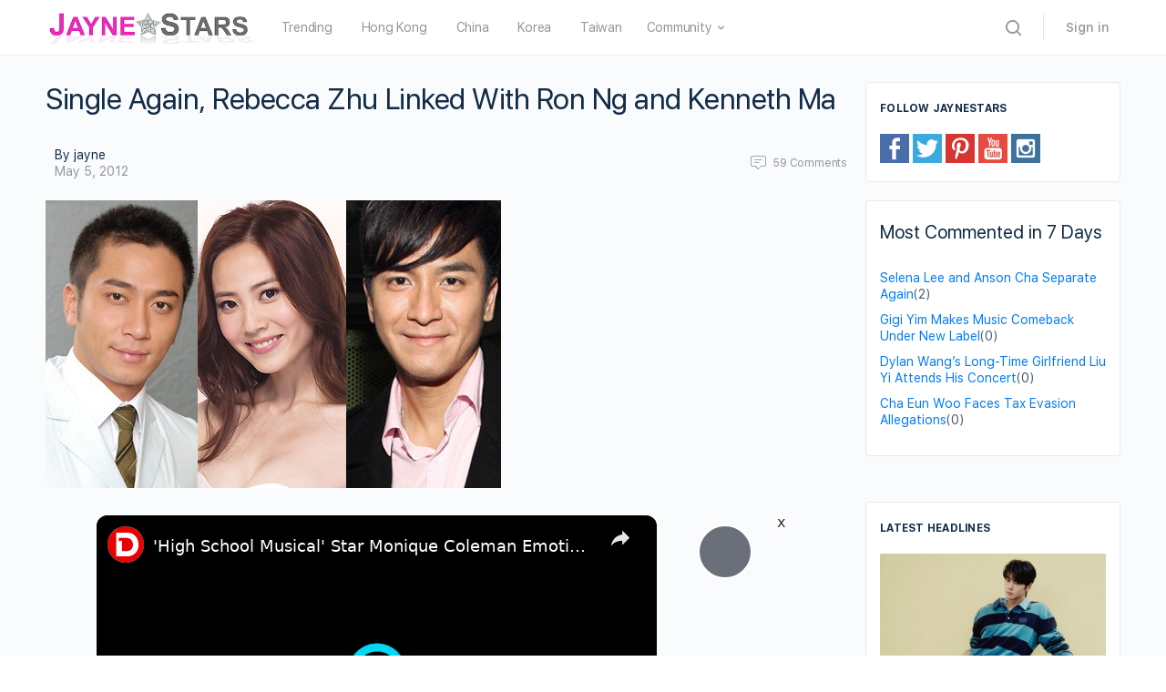

--- FILE ---
content_type: text/html; charset=UTF-8
request_url: https://www.jaynestars.com/news/single-again-rebecca-zhu-linked-with-ron-ng-and-kenneth-ma/
body_size: 36355
content:
<!DOCTYPE html><html lang="en-US"><head><meta charset="UTF-8"/>
<script>var __ezHttpConsent={setByCat:function(src,tagType,attributes,category,force,customSetScriptFn=null){var setScript=function(){if(force||window.ezTcfConsent[category]){if(typeof customSetScriptFn==='function'){customSetScriptFn();}else{var scriptElement=document.createElement(tagType);scriptElement.src=src;attributes.forEach(function(attr){for(var key in attr){if(attr.hasOwnProperty(key)){scriptElement.setAttribute(key,attr[key]);}}});var firstScript=document.getElementsByTagName(tagType)[0];firstScript.parentNode.insertBefore(scriptElement,firstScript);}}};if(force||(window.ezTcfConsent&&window.ezTcfConsent.loaded)){setScript();}else if(typeof getEzConsentData==="function"){getEzConsentData().then(function(ezTcfConsent){if(ezTcfConsent&&ezTcfConsent.loaded){setScript();}else{console.error("cannot get ez consent data");force=true;setScript();}});}else{force=true;setScript();console.error("getEzConsentData is not a function");}},};</script>
<script>var ezTcfConsent=window.ezTcfConsent?window.ezTcfConsent:{loaded:false,store_info:false,develop_and_improve_services:false,measure_ad_performance:false,measure_content_performance:false,select_basic_ads:false,create_ad_profile:false,select_personalized_ads:false,create_content_profile:false,select_personalized_content:false,understand_audiences:false,use_limited_data_to_select_content:false,};function getEzConsentData(){return new Promise(function(resolve){document.addEventListener("ezConsentEvent",function(event){var ezTcfConsent=event.detail.ezTcfConsent;resolve(ezTcfConsent);});});}</script>
<script>if(typeof _setEzCookies!=='function'){function _setEzCookies(ezConsentData){var cookies=window.ezCookieQueue;for(var i=0;i<cookies.length;i++){var cookie=cookies[i];if(ezConsentData&&ezConsentData.loaded&&ezConsentData[cookie.tcfCategory]){document.cookie=cookie.name+"="+cookie.value;}}}}
window.ezCookieQueue=window.ezCookieQueue||[];if(typeof addEzCookies!=='function'){function addEzCookies(arr){window.ezCookieQueue=[...window.ezCookieQueue,...arr];}}
addEzCookies([{name:"ezoab_58733",value:"mod11-c; Path=/; Domain=jaynestars.com; Max-Age=7200",tcfCategory:"store_info",isEzoic:"true",},{name:"ezosuibasgeneris-1",value:"60af7297-6051-4ac8-55e9-4385a1e5c886; Path=/; Domain=jaynestars.com; Expires=Wed, 27 Jan 2027 02:02:13 UTC; Secure; SameSite=None",tcfCategory:"understand_audiences",isEzoic:"true",}]);if(window.ezTcfConsent&&window.ezTcfConsent.loaded){_setEzCookies(window.ezTcfConsent);}else if(typeof getEzConsentData==="function"){getEzConsentData().then(function(ezTcfConsent){if(ezTcfConsent&&ezTcfConsent.loaded){_setEzCookies(window.ezTcfConsent);}else{console.error("cannot get ez consent data");_setEzCookies(window.ezTcfConsent);}});}else{console.error("getEzConsentData is not a function");_setEzCookies(window.ezTcfConsent);}</script><script type="text/javascript" data-ezscrex='false' data-cfasync='false'>window._ezaq = Object.assign({"edge_cache_status":12,"edge_response_time":938,"url":"https://www.jaynestars.com/news/single-again-rebecca-zhu-linked-with-ron-ng-and-kenneth-ma/"}, typeof window._ezaq !== "undefined" ? window._ezaq : {});</script><script type="text/javascript" data-ezscrex='false' data-cfasync='false'>window._ezaq = Object.assign({"ab_test_id":"mod11-c"}, typeof window._ezaq !== "undefined" ? window._ezaq : {});window.__ez=window.__ez||{};window.__ez.tf={};</script><script type="text/javascript" data-ezscrex='false' data-cfasync='false'>window.ezDisableAds = true;</script>
<script data-ezscrex='false' data-cfasync='false' data-pagespeed-no-defer>var __ez=__ez||{};__ez.stms=Date.now();__ez.evt={};__ez.script={};__ez.ck=__ez.ck||{};__ez.template={};__ez.template.isOrig=true;__ez.queue=__ez.queue||function(){var e=0,i=0,t=[],n=!1,o=[],r=[],s=!0,a=function(e,i,n,o,r,s,a){var l=arguments.length>7&&void 0!==arguments[7]?arguments[7]:window,d=this;this.name=e,this.funcName=i,this.parameters=null===n?null:w(n)?n:[n],this.isBlock=o,this.blockedBy=r,this.deleteWhenComplete=s,this.isError=!1,this.isComplete=!1,this.isInitialized=!1,this.proceedIfError=a,this.fWindow=l,this.isTimeDelay=!1,this.process=function(){f("... func = "+e),d.isInitialized=!0,d.isComplete=!0,f("... func.apply: "+e);var i=d.funcName.split("."),n=null,o=this.fWindow||window;i.length>3||(n=3===i.length?o[i[0]][i[1]][i[2]]:2===i.length?o[i[0]][i[1]]:o[d.funcName]),null!=n&&n.apply(null,this.parameters),!0===d.deleteWhenComplete&&delete t[e],!0===d.isBlock&&(f("----- F'D: "+d.name),m())}},l=function(e,i,t,n,o,r,s){var a=arguments.length>7&&void 0!==arguments[7]?arguments[7]:window,l=this;this.name=e,this.path=i,this.async=o,this.defer=r,this.isBlock=t,this.blockedBy=n,this.isInitialized=!1,this.isError=!1,this.isComplete=!1,this.proceedIfError=s,this.fWindow=a,this.isTimeDelay=!1,this.isPath=function(e){return"/"===e[0]&&"/"!==e[1]},this.getSrc=function(e){return void 0!==window.__ezScriptHost&&this.isPath(e)&&"banger.js"!==this.name?window.__ezScriptHost+e:e},this.process=function(){l.isInitialized=!0,f("... file = "+e);var i=this.fWindow?this.fWindow.document:document,t=i.createElement("script");t.src=this.getSrc(this.path),!0===o?t.async=!0:!0===r&&(t.defer=!0),t.onerror=function(){var e={url:window.location.href,name:l.name,path:l.path,user_agent:window.navigator.userAgent};"undefined"!=typeof _ezaq&&(e.pageview_id=_ezaq.page_view_id);var i=encodeURIComponent(JSON.stringify(e)),t=new XMLHttpRequest;t.open("GET","//g.ezoic.net/ezqlog?d="+i,!0),t.send(),f("----- ERR'D: "+l.name),l.isError=!0,!0===l.isBlock&&m()},t.onreadystatechange=t.onload=function(){var e=t.readyState;f("----- F'D: "+l.name),e&&!/loaded|complete/.test(e)||(l.isComplete=!0,!0===l.isBlock&&m())},i.getElementsByTagName("head")[0].appendChild(t)}},d=function(e,i){this.name=e,this.path="",this.async=!1,this.defer=!1,this.isBlock=!1,this.blockedBy=[],this.isInitialized=!0,this.isError=!1,this.isComplete=i,this.proceedIfError=!1,this.isTimeDelay=!1,this.process=function(){}};function c(e,i,n,s,a,d,c,u,f){var m=new l(e,i,n,s,a,d,c,f);!0===u?o[e]=m:r[e]=m,t[e]=m,h(m)}function h(e){!0!==u(e)&&0!=s&&e.process()}function u(e){if(!0===e.isTimeDelay&&!1===n)return f(e.name+" blocked = TIME DELAY!"),!0;if(w(e.blockedBy))for(var i=0;i<e.blockedBy.length;i++){var o=e.blockedBy[i];if(!1===t.hasOwnProperty(o))return f(e.name+" blocked = "+o),!0;if(!0===e.proceedIfError&&!0===t[o].isError)return!1;if(!1===t[o].isComplete)return f(e.name+" blocked = "+o),!0}return!1}function f(e){var i=window.location.href,t=new RegExp("[?&]ezq=([^&#]*)","i").exec(i);"1"===(t?t[1]:null)&&console.debug(e)}function m(){++e>200||(f("let's go"),p(o),p(r))}function p(e){for(var i in e)if(!1!==e.hasOwnProperty(i)){var t=e[i];!0===t.isComplete||u(t)||!0===t.isInitialized||!0===t.isError?!0===t.isError?f(t.name+": error"):!0===t.isComplete?f(t.name+": complete already"):!0===t.isInitialized&&f(t.name+": initialized already"):t.process()}}function w(e){return"[object Array]"==Object.prototype.toString.call(e)}return window.addEventListener("load",(function(){setTimeout((function(){n=!0,f("TDELAY -----"),m()}),5e3)}),!1),{addFile:c,addFileOnce:function(e,i,n,o,r,s,a,l,d){t[e]||c(e,i,n,o,r,s,a,l,d)},addDelayFile:function(e,i){var n=new l(e,i,!1,[],!1,!1,!0);n.isTimeDelay=!0,f(e+" ...  FILE! TDELAY"),r[e]=n,t[e]=n,h(n)},addFunc:function(e,n,s,l,d,c,u,f,m,p){!0===c&&(e=e+"_"+i++);var w=new a(e,n,s,l,d,u,f,p);!0===m?o[e]=w:r[e]=w,t[e]=w,h(w)},addDelayFunc:function(e,i,n){var o=new a(e,i,n,!1,[],!0,!0);o.isTimeDelay=!0,f(e+" ...  FUNCTION! TDELAY"),r[e]=o,t[e]=o,h(o)},items:t,processAll:m,setallowLoad:function(e){s=e},markLoaded:function(e){if(e&&0!==e.length){if(e in t){var i=t[e];!0===i.isComplete?f(i.name+" "+e+": error loaded duplicate"):(i.isComplete=!0,i.isInitialized=!0)}else t[e]=new d(e,!0);f("markLoaded dummyfile: "+t[e].name)}},logWhatsBlocked:function(){for(var e in t)!1!==t.hasOwnProperty(e)&&u(t[e])}}}();__ez.evt.add=function(e,t,n){e.addEventListener?e.addEventListener(t,n,!1):e.attachEvent?e.attachEvent("on"+t,n):e["on"+t]=n()},__ez.evt.remove=function(e,t,n){e.removeEventListener?e.removeEventListener(t,n,!1):e.detachEvent?e.detachEvent("on"+t,n):delete e["on"+t]};__ez.script.add=function(e){var t=document.createElement("script");t.src=e,t.async=!0,t.type="text/javascript",document.getElementsByTagName("head")[0].appendChild(t)};__ez.dot=__ez.dot||{};__ez.queue.addFileOnce('/detroitchicago/boise.js', '/detroitchicago/boise.js?gcb=195-5&cb=5', true, [], true, false, true, false);__ez.queue.addFileOnce('/parsonsmaize/abilene.js', '/parsonsmaize/abilene.js?gcb=195-5&cb=e80eca0cdb', true, [], true, false, true, false);__ez.queue.addFileOnce('/parsonsmaize/mulvane.js', '/parsonsmaize/mulvane.js?gcb=195-5&cb=e75e48eec0', true, ['/parsonsmaize/abilene.js'], true, false, true, false);__ez.queue.addFileOnce('/detroitchicago/birmingham.js', '/detroitchicago/birmingham.js?gcb=195-5&cb=539c47377c', true, ['/parsonsmaize/abilene.js'], true, false, true, false);</script>
<script data-ezscrex="false" type="text/javascript" data-cfasync="false">window._ezaq = Object.assign({"ad_cache_level":0,"adpicker_placement_cnt":0,"ai_placeholder_cache_level":0,"ai_placeholder_placement_cnt":-1,"article_category":"hook-ups-break-ups","domain":"jaynestars.com","domain_id":58733,"ezcache_level":1,"ezcache_skip_code":0,"has_bad_image":0,"has_bad_words":0,"is_sitespeed":0,"lt_cache_level":0,"response_size":206544,"response_size_orig":200786,"response_time_orig":920,"template_id":5,"url":"https://www.jaynestars.com/news/single-again-rebecca-zhu-linked-with-ron-ng-and-kenneth-ma/","word_count":0,"worst_bad_word_level":0}, typeof window._ezaq !== "undefined" ? window._ezaq : {});__ez.queue.markLoaded('ezaqBaseReady');</script>
<script type='text/javascript' data-ezscrex='false' data-cfasync='false'>
window.ezAnalyticsStatic = true;

function analyticsAddScript(script) {
	var ezDynamic = document.createElement('script');
	ezDynamic.type = 'text/javascript';
	ezDynamic.innerHTML = script;
	document.head.appendChild(ezDynamic);
}
function getCookiesWithPrefix() {
    var allCookies = document.cookie.split(';');
    var cookiesWithPrefix = {};

    for (var i = 0; i < allCookies.length; i++) {
        var cookie = allCookies[i].trim();

        for (var j = 0; j < arguments.length; j++) {
            var prefix = arguments[j];
            if (cookie.indexOf(prefix) === 0) {
                var cookieParts = cookie.split('=');
                var cookieName = cookieParts[0];
                var cookieValue = cookieParts.slice(1).join('=');
                cookiesWithPrefix[cookieName] = decodeURIComponent(cookieValue);
                break; // Once matched, no need to check other prefixes
            }
        }
    }

    return cookiesWithPrefix;
}
function productAnalytics() {
	var d = {"pr":[6,3],"omd5":"9dce414467583e94e8f2055fbf0f4d04","nar":"risk score"};
	d.u = _ezaq.url;
	d.p = _ezaq.page_view_id;
	d.v = _ezaq.visit_uuid;
	d.ab = _ezaq.ab_test_id;
	d.e = JSON.stringify(_ezaq);
	d.ref = document.referrer;
	d.c = getCookiesWithPrefix('active_template', 'ez', 'lp_');
	if(typeof ez_utmParams !== 'undefined') {
		d.utm = ez_utmParams;
	}

	var dataText = JSON.stringify(d);
	var xhr = new XMLHttpRequest();
	xhr.open('POST','/ezais/analytics?cb=1', true);
	xhr.onload = function () {
		if (xhr.status!=200) {
            return;
		}

        if(document.readyState !== 'loading') {
            analyticsAddScript(xhr.response);
            return;
        }

        var eventFunc = function() {
            if(document.readyState === 'loading') {
                return;
            }
            document.removeEventListener('readystatechange', eventFunc, false);
            analyticsAddScript(xhr.response);
        };

        document.addEventListener('readystatechange', eventFunc, false);
	};
	xhr.setRequestHeader('Content-Type','text/plain');
	xhr.send(dataText);
}
__ez.queue.addFunc("productAnalytics", "productAnalytics", null, true, ['ezaqBaseReady'], false, false, false, true);
</script><base href="https://www.jaynestars.com/news/single-again-rebecca-zhu-linked-with-ron-ng-and-kenneth-ma/"/>
		
		<link rel="profile" href="http://gmpg.org/xfn/11"/>
		<title>Single Again, Rebecca Zhu Linked With Ron Ng and Kenneth Ma – JayneStars.com</title>
<link rel="dns-prefetch" href="//s.w.org"/>
<link rel="alternate" type="application/rss+xml" title="JayneStars.com » Feed" href="https://www.jaynestars.com/feed/"/>
<link rel="alternate" type="application/rss+xml" title="JayneStars.com » Comments Feed" href="https://www.jaynestars.com/comments/feed/"/>
<link rel="alternate" type="application/rss+xml" title="JayneStars.com » Single Again, Rebecca Zhu Linked With Ron Ng and Kenneth Ma Comments Feed" href="https://www.jaynestars.com/news/single-again-rebecca-zhu-linked-with-ron-ng-and-kenneth-ma/feed/"/>
		<script type="text/javascript">
			window._wpemojiSettings = {"baseUrl":"https:\/\/s.w.org\/images\/core\/emoji\/13.0.1\/72x72\/","ext":".png","svgUrl":"https:\/\/s.w.org\/images\/core\/emoji\/13.0.1\/svg\/","svgExt":".svg","source":{"concatemoji":"https:\/\/www.jaynestars.com\/wp-includes\/js\/wp-emoji-release.min.js?ver=5.6.2"}};
			!function(e,a,t){var n,r,o,i=a.createElement("canvas"),p=i.getContext&&i.getContext("2d");function s(e,t){var a=String.fromCharCode;p.clearRect(0,0,i.width,i.height),p.fillText(a.apply(this,e),0,0);e=i.toDataURL();return p.clearRect(0,0,i.width,i.height),p.fillText(a.apply(this,t),0,0),e===i.toDataURL()}function c(e){var t=a.createElement("script");t.src=e,t.defer=t.type="text/javascript",a.getElementsByTagName("head")[0].appendChild(t)}for(o=Array("flag","emoji"),t.supports={everything:!0,everythingExceptFlag:!0},r=0;r<o.length;r++)t.supports[o[r]]=function(e){if(!p||!p.fillText)return!1;switch(p.textBaseline="top",p.font="600 32px Arial",e){case"flag":return s([127987,65039,8205,9895,65039],[127987,65039,8203,9895,65039])?!1:!s([55356,56826,55356,56819],[55356,56826,8203,55356,56819])&&!s([55356,57332,56128,56423,56128,56418,56128,56421,56128,56430,56128,56423,56128,56447],[55356,57332,8203,56128,56423,8203,56128,56418,8203,56128,56421,8203,56128,56430,8203,56128,56423,8203,56128,56447]);case"emoji":return!s([55357,56424,8205,55356,57212],[55357,56424,8203,55356,57212])}return!1}(o[r]),t.supports.everything=t.supports.everything&&t.supports[o[r]],"flag"!==o[r]&&(t.supports.everythingExceptFlag=t.supports.everythingExceptFlag&&t.supports[o[r]]);t.supports.everythingExceptFlag=t.supports.everythingExceptFlag&&!t.supports.flag,t.DOMReady=!1,t.readyCallback=function(){t.DOMReady=!0},t.supports.everything||(n=function(){t.readyCallback()},a.addEventListener?(a.addEventListener("DOMContentLoaded",n,!1),e.addEventListener("load",n,!1)):(e.attachEvent("onload",n),a.attachEvent("onreadystatechange",function(){"complete"===a.readyState&&t.readyCallback()})),(n=t.source||{}).concatemoji?c(n.concatemoji):n.wpemoji&&n.twemoji&&(c(n.twemoji),c(n.wpemoji)))}(window,document,window._wpemojiSettings);
		</script>
		<link rel="stylesheet" id="wp-block-library-css" href="https://www.jaynestars.com/wp-includes/css/dist/block-library/style.min.css?ver=5.6.2" type="text/css" media="all"/>
<link rel="stylesheet" id="bb-access-control-css" href="https://www.jaynestars.com/wp-content/plugins/buddyboss-platform-pro/includes/access-control/assets/css/bb-access-control.min.css?ver=1.1.0.2" type="text/css" media="all"/>
<link rel="stylesheet" id="dashicons-css" href="https://www.jaynestars.com/wp-includes/css/dashicons.min.css?ver=5.6.2" type="text/css" media="all"/>
<link rel="stylesheet" id="bp-nouveau-css" href="https://www.jaynestars.com/wp-content/plugins/buddyboss-platform/bp-templates/bp-nouveau/css/buddypress.min.css?ver=1.5.7.3" type="text/css" media="screen"/>
<link rel="stylesheet" id="bp-nouveau-icons-css" href="https://www.jaynestars.com/wp-content/plugins/buddyboss-platform/bp-templates/bp-nouveau/icons/bb-icons.css?ver=1.5.7.3" type="text/css" media="screen"/>
<link rel="stylesheet" id="st-widget-css" href="https://www.jaynestars.com/wp-content/plugins/share-this/css/style.css?ver=5.6.2" type="text/css" media="all"/>
<link rel="stylesheet" id="buddyboss-theme-fonts-css" href="https://www.jaynestars.com/wp-content/themes/buddyboss-theme/assets/fonts/fonts.css?ver=1.6.4.1" type="text/css" media="all"/>
<link rel="stylesheet" id="buddyboss-theme-magnific-popup-css-css" href="https://www.jaynestars.com/wp-content/themes/buddyboss-theme/assets/css/vendors/magnific-popup.min.css?ver=1.6.4.1" type="text/css" media="all"/>
<link rel="stylesheet" id="buddyboss-theme-select2-css-css" href="https://www.jaynestars.com/wp-content/themes/buddyboss-theme/assets/css/vendors/select2.min.css?ver=1.6.4.1" type="text/css" media="all"/>
<link rel="stylesheet" id="buddyboss-theme-css-css" href="https://www.jaynestars.com/wp-content/themes/buddyboss-theme/assets/css/theme.min.css?ver=1.6.4.1" type="text/css" media="all"/>
<link rel="stylesheet" id="buddyboss-theme-buddypress-css" href="https://www.jaynestars.com/wp-content/themes/buddyboss-theme/assets/css/buddypress.min.css?ver=1.6.4.1" type="text/css" media="all"/>
<link rel="stylesheet" id="bp-zoom-css" href="https://www.jaynestars.com/wp-content/plugins/buddyboss-platform-pro/includes/integrations/zoom/assets/css/bp-zoom.min.css?ver=1.1.0.2" type="text/css" media="all"/>
<link rel="stylesheet" id="buddyboss-child-css-js-css" href="https://www.jaynestars.com/wp-content/themes/buddyboss-theme-child-js/assets/css/custom.css?ver=1.0.4" type="text/css" media="all"/>
<script type="text/javascript" src="https://www.jaynestars.com/wp-includes/js/jquery/jquery.min.js?ver=3.5.1" id="jquery-core-js"></script>
<script type="text/javascript" src="https://www.jaynestars.com/wp-includes/js/jquery/jquery-migrate.min.js?ver=3.3.2" id="jquery-migrate-js"></script>
<script type="text/javascript" src="https://www.jaynestars.com/wp-content/plugins/buddyboss-platform/bp-core/js/widget-members.min.js?ver=1.5.7.3" id="bp-widget-members-js"></script>
<script type="text/javascript" src="https://www.jaynestars.com/wp-content/plugins/buddyboss-platform/bp-core/js/jquery-query.min.js?ver=1.5.7.3" id="bp-jquery-query-js"></script>
<script type="text/javascript" src="https://www.jaynestars.com/wp-content/plugins/buddyboss-platform/bp-core/js/vendor/jquery-cookie.min.js?ver=1.5.7.3" id="bp-jquery-cookie-js"></script>
<script type="text/javascript" src="https://www.jaynestars.com/wp-content/plugins/buddyboss-platform/bp-core/js/vendor/jquery-scroll-to.min.js?ver=1.5.7.3" id="bp-jquery-scroll-to-js"></script>
<script type="text/javascript" src="https://www.jaynestars.com/wp-content/themes/buddyboss-theme-child-js/assets/js/custom.js?ver=1.0.1" id="buddyboss-child-js-js"></script>
<link rel="https://api.w.org/" href="https://www.jaynestars.com/wp-json/"/><link rel="alternate" type="application/json" href="https://www.jaynestars.com/wp-json/wp/v2/posts/15270"/><link rel="EditURI" type="application/rsd+xml" title="RSD" href="https://www.jaynestars.com/xmlrpc.php?rsd"/>
<link rel="wlwmanifest" type="application/wlwmanifest+xml" href="https://www.jaynestars.com/wp-includes/wlwmanifest.xml"/> 
<meta name="generator" content="WordPress 5.6.2"/>
<link rel="canonical" href="https://www.jaynestars.com/news/single-again-rebecca-zhu-linked-with-ron-ng-and-kenneth-ma/"/>
<link rel="shortlink" href="https://www.jaynestars.com/?p=15270"/>
<link rel="alternate" type="application/json+oembed" href="https://www.jaynestars.com/wp-json/oembed/1.0/embed?url=https%3A%2F%2Fwww.jaynestars.com%2Fnews%2Fsingle-again-rebecca-zhu-linked-with-ron-ng-and-kenneth-ma%2F"/>
<link rel="alternate" type="text/xml+oembed" href="https://www.jaynestars.com/wp-json/oembed/1.0/embed?url=https%3A%2F%2Fwww.jaynestars.com%2Fnews%2Fsingle-again-rebecca-zhu-linked-with-ron-ng-and-kenneth-ma%2F&amp;format=xml"/>

	<script>var ajaxurl = 'https://www.jaynestars.com/wp-admin/admin-ajax.php';</script>

	<script charset="utf-8" type="text/javascript">var switchTo5x=true;</script><script charset="utf-8" type="text/javascript" src="https://ws.sharethis.com/button/buttons.js"></script><script type="text/javascript">stLight.options({publisher:'89f53906-3b4d-4b84-8fbc-b79607c4ca06'});var st_type='wordpress5.6.2';</script>

 <!--This Piece of Code is Injected by WUT Custom Code-->

<!--The End of WUT Custom Code-->

      <!-- Global site tag (gtag.js) - Google Analytics -->
<script async="" src="https://www.googletagmanager.com/gtag/js?id=UA-31077286-1"></script>
<script>
  window.dataLayer = window.dataLayer || [];
  function gtag(){dataLayer.push(arguments);}
  gtag("js", new Date());

  gtag("config", "UA-31077286-1");
</script>
      <meta name="viewport" content="width=device-width, initial-scale=1.0, maximum-scale=1.0, user-scalable=0"/><link rel="icon" href="https://www.jaynestars.com/wp-content/uploads/2021/07/cropped-JS_fav_icon-32x32.png" sizes="32x32"/>
<link rel="icon" href="https://www.jaynestars.com/wp-content/uploads/2021/07/cropped-JS_fav_icon-192x192.png" sizes="192x192"/>
<link rel="apple-touch-icon" href="https://www.jaynestars.com/wp-content/uploads/2021/07/cropped-JS_fav_icon-180x180.png"/>
<meta name="msapplication-TileImage" content="https://www.jaynestars.com/wp-content/uploads/2021/07/cropped-JS_fav_icon-270x270.png"/>

			<style id="buddyboss_theme-style">
				.site-header-container #site-logo .bb-logo img,.site-header-container #site-logo .site-title img.bb-logo,.site-title img.bb-mobile-logo {max-height:60px}.sticky-header .site-header {position:fixed;z-index:610;width:100%;}.sticky-header .bp-search-ac-header {position:fixed;}.sticky-header .site-content,body.buddypress.sticky-header .site-content,.bb-buddypanel.sticky-header .site-content,.single-sfwd-quiz.bb-buddypanel.sticky-header .site-content,.single-sfwd-lessons.bb-buddypanel.sticky-header .site-content,.single-sfwd-topic.bb-buddypanel.sticky-header .site-content {padding-top:60px}.sticky-header .site-content {min-height:85vh;}.site-header .site-header-container,.header-search-wrap,.header-search-wrap input.search-field,.header-search-wrap input.search-field-top,.header-search-wrap form.search-form {height:60px;}.sticky-header #comments:before {margin-top:-60px;height:60px;}.sticky-header .bp-feedback.bp-sitewide-notice {top:60px;}@media screen and (max-width:767px) {.bb-mobile-header {height:60px;}}.success { color:#1CD991;}.bg-success,.message.success,ul.bb-choices .bs-styled-radio:checked+label:before,ul.bb-choices .bs-styled-radio:checked+.bb-radio-label:before,div.bp-avatar-status p.success,div.bp-cover-image-status p.success,.buddypress-wrap #group-create-body .bp-cover-image-status p.warning,.bs-bp-container-reg .buddypress-wrap #pass-strength-result.strong,.widget_bp_core_whos_online_widget .item-avatar a .member-status.online,.elementor-widget-wp-widget-bp_core_whos_online_widget .item-avatar a .member-status.online,.elementor-widget-wp-widget-bp_core_members_widget #members-list .item-avatar a .member-status.online,.widget_bp_core_members_widget #members-list .item-avatar a .member-status.online {background-color:#1CD991;}ul.bb-choices .bs-styled-radio:checked+label:before,ul.bb-choices .bs-styled-radio:checked+.bb-radio-label:before,div.bp-avatar-status p.success,div.bp-cover-image-status p.success,.bs-bp-container-reg .buddypress-wrap #pass-strength-result.strong {border-color:#1CD991;}.error,.req,.bb-input-poll .close-link,.tab-container-inner .v-select .dropdown-toggle .clear:hover,#buddypress .custom-homepage-info.info button,#moderation-list td.moderation-block-member .description { color:#EF3E46;}#moderation-list td.moderation-block-member .description {border-color:#EF3E46;}.bg-error,.message.error,.buddypress-wrap .activity-comments .bp-feedback.error,#buddypress #bp-delete-avatar,#buddypress #bp-delete-cover-image,.bs-bp-container-reg #buddypress #signup-form.standard-form div.error,.bs-bp-container-reg .buddypress-wrap #pass-strength-result.short,div#message.error,.login.bb-login #pass-strength-result.short,.login.bb-login #pass-strength-result.bad { background-color:#EF3E46;}.bs-bp-container-reg .buddypress-wrap #pass-strength-result.short,div#message.error,input.error:focus,textarea.error:focus,select.error:focus,.login.bb-login #pass-strength-result.short,.login.bb-login #pass-strength-result.bad {border-color:#EF3E46;}input.error,textarea.error,select.error,.bbp-mfp-zoom-in .bbp-the-content-wrapper div.mce-panel.error,#bbpress-forums .bb-modal.bbp-reply-form .wp-editor-container div.mce-panel.error {background-color:rgba( 239,62,70,0.1 );}input.error,textarea.error,select.error {border-color:rgba( 239,62,70,0.15 );}.warning,.item-header-wrap span.group-visibility.hidden:before {color:#f7ba45;}.bg-warning,.message.warning {background-color:#f7ba45;}.focus,#sitewide-notice button {color:#007CFF;}.bg-focus,.message.focus,#sitewide-notice #message {background-color:#007CFF;}a,.notification-header .mark-read-all,.notification-footer .delete-all {color:#007CFF;}a:hover,.activity-post-avatar:hover,.notification-header .mark-read-all:hover,.notification-footer .delete-all:hover,div.profile_completion_wrap ul.pc_detailed_progress li.incomplete span.section_name a:hover,.bb-document-theater .bb-media-section.bb-media-no-preview .img-section a.download-button:hover,.bb-document-theater .bb-media-section .img-section img > .download-button:hover,.bb-forums .bb-forums__list .bb-forums__item .item-meta .bs-replied > a:hover,.bb-forums .bb-forums__list .bb-forums__item .item-title > a:hover,#buddypress .users-header .gamipress-buddypress-achievements .gamipress-buddypress-achievement-title:hover,#buddypress .users-header .gamipress-buddypress-ranks .gamipress-buddypress-rank-title:hover,.notification-header .mark-read-all:hover {color:#0F74E0;}#send-private-message.generic-button a:before,a.subscription-toggle,.button.outline,input[type=button].outline,input[type=submit].outline,.button.outline:hover,.button.outline:focus,.toggle-password,.toggle-password:hover,input[type=button].outline:hover,input[type=submit].outline:hover,.bs-card-forum-details h3 a:hover,#message-threads .bp-message-link:hover .thread-to,span.triangle-play-icon,div.profile_completion_wrap ul.pc_detailed_progress li.incomplete span.section_name a,.bb-document-theater .bb-media-section.bb-media-no-preview .img-section a.download-button,.bb-document-theater .bb-media-section .img-section img > .download-button,div.profile_completion_wrap ul.pc_detailed_progress li.incomplete span.section_name a {color:#007CFF;}.bb-shared-screen svg g {stroke:#007CFF;}.bs-styled-checkbox:checked + label:before,.bs-styled-radio:checked + label:after,.bs-styled-radio:checked + .bb-radio-label:after,.group-messages.private-message #group-messages-container .group-messages-members-listing .all-members .group-message-member-li.selected .invite-button .icons:before {background:#007CFF;}.bs-styled-checkbox:checked + label:before,span.triangle-play-icon,.bs-styled-checkbox:checked + label:before {border-color:#007CFF;}input[type="submit"],.button, input[type=button],.bb-radio .bb-radio-help:after {background-color:#007CFF;}.toggle-sap-widgets:hover .cls-1 {fill:#007CFF;}.bb-cover-photo,.bb-cover-photo .progress {background:#607387;}input[type="submit"],a.subscription-toggle,.button.outline,input[type=button].outline,input[type=submit].outline,.button.outline:hover,.button.outline:focus,input[type=button].outline:hover,input[type=submit].outline:hover {border-color:#007CFF;}.header-button.underlined {box-shadow:0 -1px 0 #007CFF inset;}[data-balloon]:after,[data-bp-tooltip]:after {color:#ffffff;}[data-balloon]:after,[data-bp-tooltip]:after {background-color:rgba( 18,43,70,0.95 );}[data-balloon]:before,[data-bp-tooltip]:before {background:no-repeat url("data:image/svg+xml;charset=utf-8,%3Csvg%20xmlns%3D%22http://www.w3.org/2000/svg%22%20width%3D%2236px%22%20height%3D%2212px%22%3E%3Cpath%20fill%3D%22rgba( 18,43,70,0.95 )%22%20transform%3D%22rotate(0)%22%20d%3D%22M2.658,0.000%20C-13.615,0.000%2050.938,0.000%2034.662,0.000%20C28.662,0.000%2023.035,12.002%2018.660,12.002%20C14.285,12.002%208.594,0.000%202.658,0.000%20Z%22/%3E%3C/svg%3E");background-size:100% auto;}[data-balloon][data-balloon-pos='right']:before {background:no-repeat url("data:image/svg+xml;charset=utf-8,%3Csvg%20xmlns%3D%22http://www.w3.org/2000/svg%22%20width%3D%2212px%22%20height%3D%2236px%22%3E%3Cpath%20fill%3D%22rgba( 18,43,70,0.95 )%22%20transform%3D%22rotate(90 6 6)%22%20d%3D%22M2.658,0.000%20C-13.615,0.000%2050.938,0.000%2034.662,0.000%20C28.662,0.000%2023.035,12.002%2018.660,12.002%20C14.285,12.002%208.594,0.000%202.658,0.000%20Z%22/%3E%3C/svg%3E");background-size:100% auto;}[data-balloon][data-balloon-pos='left']:before {background:no-repeat url("data:image/svg+xml;charset=utf-8,%3Csvg%20xmlns%3D%22http://www.w3.org/2000/svg%22%20width%3D%2212px%22%20height%3D%2236px%22%3E%3Cpath%20fill%3D%22rgba( 18,43,70,0.95 )%22%20transform%3D%22rotate(-90 18 18)%22%20d%3D%22M2.658,0.000%20C-13.615,0.000%2050.938,0.000%2034.662,0.000%20C28.662,0.000%2023.035,12.002%2018.660,12.002%20C14.285,12.002%208.594,0.000%202.658,0.000%20Z%22/%3E%3C/svg%3E");background-size:100% auto;}[data-balloon][data-balloon-pos='down']:before {background:no-repeat url("data:image/svg+xml;charset=utf-8,%3Csvg%20xmlns%3D%22http://www.w3.org/2000/svg%22%20width%3D%2236px%22%20height%3D%2212px%22%3E%3Cpath%20fill%3D%22rgba( 18,43,70,0.95 )%22%20transform%3D%22rotate(180 18 6)%22%20d%3D%22M2.658,0.000%20C-13.615,0.000%2050.938,0.000%2034.662,0.000%20C28.662,0.000%2023.035,12.002%2018.660,12.002%20C14.285,12.002%208.594,0.000%202.658,0.000%20Z%22/%3E%3C/svg%3E");background-size:100% auto;}#header-search form,.site-header {background-color:#ffffff;}.primary-menu > li > a,.primary-menu > li > a > i,.site-header #header-aside i,.bb-header-buttons a.button.outline,.primary-menu > .menu-item-has-children:not(.hideshow):after,.site-header .hideshow .more-button > i,.site-header i, .site-header .notification-dropdown i, .site-header .header-search-wrap i,.user-wrap.menu-item-has-children #header-my-account-menu a {color:#939597;}.primary-menu > li > a:hover,.primary-menu > li > a:focus,.primary-menu > li > a:hover > i,.primary-menu a:hover > i,.primary-menu a:focus > i,a.user-link:hover,.site-header #header-aside a.user-link:hover i,.bb-header-buttons a.button.outline:hover {color:#007CFF;}.primary-menu > .current-menu-parent > a,.primary-menu > .current-menu-ancestor > a,.primary-menu > .current-menu-item > a,.primary-menu .current_page_item > a,.primary-menu > .current-menu-parent > a:hover,.primary-menu > .current-menu-ancestor > a:hover,.primary-menu > .current-menu-item > a:hover,.primary-menu .current_page_item > a:hover,.primary-menu .current-menu-item > a > i,.primary-menu .current-menu-item > a:hover > i,.site-header .sub-menu .current-menu-parent > a,.site-header .sub-menu .current-menu-ancestor > a {color:#007CFF;}.site-header .sub-menu a:hover,.site-header .sub-menu a:hover > i,.site-header .sub-menu .current-menu-parent > a,.site-header .sub-menu .current-menu-ancestor > a,.site-header .sub-menu .current-menu-item > a,.site-header .sub-menu .current-menu-item > a > i,.bp-messages-content .actions .message_actions .message_action__list li a:hover,.user-wrap.menu-item-has-children #header-my-account-menu a:hover,.user-wrap.menu-item-has-children #header-my-account-menu a:hover > i {color:#007CFF;}.buddypanel,.panel-head,.bb-mobile-panel-inner,.buddypanel .site-branding {background:#ffffff;}.side-panel-menu a,.side-panel-menu .current-menu-item > i,.buddypanel .bb-toggle-panel,.site-header .bb-toggle-panel,.side-panel-menu i,.bb-mobile-panel-header .user-name,.side-panel-menu .current-menu-item .sub-menu a,.side-panel-menu .current-menu-item .sub-menu i,.bb-mobile-panel-inner .bb-primary-menu a,.site-header .bb-mobile-panel-inner .sub-menu a {color:#939597;}.side-panel-menu a:hover,.buddypanel .bb-toggle-panel:hover,.side-panel-menu a:hover i,.side-panel-menu .current-menu-item .sub-menu a:hover,.side-panel-menu .current-menu-item .sub-menu a:hover i,.bb-mobile-panel-inner .bb-primary-menu a:hover,.site-header .bb-mobile-panel-inner .sub-menu a:hover {color:#007CFF;}.side-panel-menu .current-menu-item > a,.side-panel-menu .current-menu-item > a > i,.side-panel-menu .current-menu-item > a:hover,.side-panel-menu .current-menu-item > a:hover > i,.side-panel-menu .current-menu-parent > a,.side-panel-menu .current-menu-parent > a > i,.side-panel-menu .current-menu-parent > a:hover,.side-panel-menu .current-menu-parent > a:hover > i,.bb-mobile-panel-inner .bb-primary-menu .current-menu-item > a,.bb-mobile-panel-inner .bb-primary-menu .current_page_item > a {color:#007CFF;}.widget ul a,.post-date a,.top-meta a,.top-meta .like-count,.bs-dropdown-wrap .bs-dropdown a,.bb-follow-links a {color:#939597;}.widget ul a:hover,.post-date a:hover,.top-meta a:hover,.top-meta .like-count:hover,.bs-dropdown-wrap .bs-dropdown a:hover,.bb-follow-links a:hover {color:#007CFF;}.bb-footer .widget ul li a,.bb-footer li a,.bb-footer .widget_nav_menu .sub-menu a {color:#939597;}.bb-footer .widget ul li a:hover,.bb-footer li a:hover,.bb-footer .widget_nav_menu .sub-menu a:hover,.bb-footer .footer-menu li a:hover,.bb-footer .footer-socials li a:hover {color:#007CFF;}.bb-footer .widget ul li.current-menu-item a,.bb-footer .widget ul li.current-menu-item a:hover,.bb-footer li.current-menu-item a,.bb-footer li.current-menu-item a:hover {color:#007CFF;}.entry-header .entry-title a,a.user-link,.post-author,.comment-respond .vcard a,.sub-menu span.user-name,.widget.buddypress .bp-login-widget-user-links > div.bp-login-widget-user-link a,.list-title a,.activity-header a,.widget.bp-latest-activities a,#whats-new-form .username,.bb-recent-posts h4 a.bb-title,.widget .item-list .item-title a,.comment-respond .comment-author,.bb-activity-media-wrap .bb-activity-media-elem.document-activity .document-description-wrap .document-detail-wrap {color:#122B46;}.entry-header .entry-title a:hover,.post-author:hover,.comment-respond .vcard a:hover,.widget.buddypress .bp-login-widget-user-links > div.bp-login-widget-user-link a:hover,.list-title a:hover,.activity-header a:hover,.widget.bp-latest-activities a:hover,#whats-new-form .username:hover,.bb-recent-posts h4 a.bb-title:hover,.widget .item-list .item-title a:hover,.comment-respond .comment-author:hover,.bb-activity-media-wrap .bb-activity-media-elem.document-activity .document-action-wrap > a:hover,.bb-activity-media-wrap .bb-activity-media-elem.document-activity .document-action-wrap > a:hover i,.bb-activity-media-wrap .bb-activity-media-elem.document-activity.code-full-view .document-action-wrap .document-action_collapse i,.search-document-list .media-folder_items .media-folder_details__bottom .media-folder_author a:hover,#media-folder-document-data-table .media-folder_items .media-folder_details__bottom .media-folder_author a:hover,.search-document-list .media-folder_items .media-folder_group a:hover,.search-media-list .media-album_modified .media-album_details__bottom .media-album_author a:hover,.search-media-list .media-album_group_name a:hover,.search-document-list .media-folder_items .media-folder_details .media-folder_name:hover,#media-folder-document-data-table .media-folder_items .media-folder_details .media-folder_name:hover,#media-stream.document-parent.group-column #media-folder-document-data-table .media-folder_items .media-folder_group a:hover,.search-media-list .media-album_details .media-album_name:hover,.bb-document-theater .bb-media-section.bb-media-no-preview .img-section a.download-button,.search-results .bp-list li .item-meta a:hover,#bbpress-forums#bbpress-forums .bs-forums-items.list-view .bs-dropdown-wrap .bs-dropdown-wrap-inner > a:hover > i,#bbpress-forums#bbpress-forums .bs-forums-items.list-view .bs-dropdown-wrap .bs-dropdown-wrap-inner > a:hover > span { color:#007CFF;}body,input, textarea, select,.forgetme:hover,.joinbutton:hover,.siginbutton:hover,.post-grid .entry-content,.comment-text,.bb-message-box .message-content,#bs-message-threads p.thread-subject,.bb-document-theater .bb-media-section h3,.widget.widget_display_stats dt,blockquote,.bb-profile-meta span span,body.register .registration-popup.bb-modal {color:#4D5C6D;}.post-grid .entry-content,.post-author-details .author-desc,.show-support p,#bs-message-threads .thread-info p.thread-excerpt,#cover-image-container,.bs-timestamp,#message-threads li .thread-content .excerpt,.widget .widget-title .widget-num-count,.activity-list .activity-item .activity-content .activity-header,.widget.bp-latest-activities .activity-update,.activity-list .activity-item .activity-content .comment-header,.acomment-meta .activity-time-since,.widget_post_author .author-desc-wrap,.widget_bp_core_members_widget #members-list .member_last_visit,.widget.buddypress span.activity,span.bb-pages .bb-total,.normal span:not(.bs-output),.bb-field-counter span:not(.bs-output),.profile-single-meta,ul.bb-profile-fields .bb-label,.bs-item-list.list-view .item-meta,h4.bb-active-order,.bb-secondary-list-tabs h4,.bs-item-list-inner .item-meta,.activity-date,.notification-content,tfoot th,tfoot td,.error-404 .desc,.sub-menu .user-mention,.bb-footer,table caption {color:#696969;}h1, h2, h3, h4, h5, h6,.entry-title,.widget-title,.show-support h6,label {color:#122B46;}.site-title, .site-title a {color:#007CFF;}body,body #main-wrap,.formatted-content {background-color:#FAFBFD;}.bb_processing_overlay {background-color:rgba( 250,251,253,0.8 );}.widget,.post-inner-wrap,.comment-respond {background:#FFFFFF;}.bs-item-list.list-view .bs-item-wrap {background-color:#FFFFFF;}.widget,.post-inner-wrap,.comment-respond,.bs-item-list.list-view .bs-item-wrap,.post-author-details,.widget.widget_bp_profile_completion_widget .profile_completion_wrap .pc_detailed_progress_wrap .single_section_wrap {border-color:#E7E9EC;}.bs-item-list.list-view .bs-item-wrap:not(.no-hover-effect):hover {border-left-color:#FFFFFF;border-right-color:#FFFFFF;border-bottom-color:#FFFFFF;}@media screen and (max-width:1024px) and (min-width:768px) {.side-panel {background-color:#FAFBFD;}}.os-loader,.medium-editor-insert-plugin .medium-insert-buttons .medium-insert-buttons-addons li,.sap-publish-popup,.posts-stream,.posts-stream .inner,.sl-count:after,.sl-count:before,.sl-icon:after,.sl-icon:before,.main-navigation li ul ul,.main-navigation li ul,.header-account-login .pop .bp_components .menupop:not(#wp-admin-bar-my-account) > .ab-sub-wrapper,.header-account-login .pop .links li > .sub-menu,.header-account-login .pop .bp_components .menupop:not(#wp-admin-bar-my-account) > .ab-sub-wrapper:before,.header-account-login .pop .links li > .sub-menu:before,.header-notifications .pop,.header-account-login .pop,#whats-new-header:after,a.to-top,.bbp-forum-data:before {background-color:#FAFBFD;}.footer-widget-area {background-color:#ffffff;}.footer-bottom {background-color:#ffffff;}.login:not(.login-action-lostpassword) .message:not(.reset-pass),.login.login-action-lostpassword .message > .message,.buddypress-wrap .bp-feedback.help .bp-icon,.buddypress-wrap .bp-feedback.info .bp-icon,.widget-error .bp-feedback.help .bp-icon,.widget-error .bp-feedback.info .bp-icon {background-color:#007CFF;} .buddypress-wrap .bp-feedback.loading .bp-icon,.widget-error .bp-feedback.loading .bp-icon {background-color:#f7ba45;}.buddypress-wrap .bp-feedback.success .bp-icon,.widget-error .bp-feedback.success .bp-icon,.bp-feedback.success .bp-icon,.bp-feedback.updated .bp-icon {background-color:#1CD991;}#item-header.groups-header .bp-feedback.bp-feedback.success .bp-icon {color:#1CD991;}.buddypress-wrap .bp-feedback.error .bp-icon,.widget-error .bp-feedback.error .bp-icon,.bp-feedback.error .bp-icon,.bp-feedback.warning .bp-icon,.buddypress-wrap .bp-feedback.warning .bp-icon,.widget-error .bp-feedback.warning .bp-icon,.login #login_error {background-color:#EF3E46;}#item-header.groups-header .bp-feedback.bp-feedback.error .bp-icon {color:#EF3E46;}.login #login_error {border-left-color:#EF3E46;}span.count,.notification-wrap span.count {background-color:#FE6F4B;}a.bbp-topic-reply-link, a.subscription-toggle,#buddypress .action .button,button, .button, input[type=button], input[type=submit], .buddypress .buddypress-wrap .comment-reply-link, .buddypress .buddypress-wrap .generic-button a, .buddypress .buddypress-wrap a.bp-title-button, .buddypress .buddypress-wrap a.button, .buddypress .buddypress-wrap button, .buddypress .buddypress-wrap input[type=button], .buddypress .buddypress-wrap input[type=reset], .buddypress .buddypress-wrap input[type=submit], .buddypress .buddypress-wrap ul.button-nav:not(.button-tabs) li a,button.small, .button.small, input[type=button].small, input[type=submit].small, .buddypress .buddypress-wrap .comment-reply-link.small, .buddypress .buddypress-wrap .generic-button a.small, .buddypress .buddypress-wrap a.bp-title-button.small, .buddypress .buddypress-wrap a.button.small, .buddypress .buddypress-wrap button.small, .buddypress .buddypress-wrap input[type=button].small, .buddypress .buddypress-wrap input[type=reset].small, .buddypress .buddypress-wrap input[type=submit].small, .buddypress .buddypress-wrap ul.button-nav:not(.button-tabs) li a.small,#buddypress .comment-reply-link, #buddypress .generic-button a, #buddypress .standard-form button, #buddypress a.button, #buddypress input[type=button], #buddypress input[type=reset], #buddypress input[type=submit], #buddypress ul.button-nav li a, a.bp-title-button,#buddypress .comment-reply-link.small, #buddypress .generic-button a.small, #buddypress .standard-form button.small, #buddypress a.button.small, #buddypress input[type=button].small, #buddypress input[type=reset].small, #buddypress input[type=submit].small, #buddypress ul.button-nav li a.small, a.bp-title-button.small {border-radius:100px;}.no-results.not-found .search-form .search-submit {border-radius:0 100px 100px 0;}
			</style>
			
			<style id="buddyboss_theme-bp-style">
				#send-private-message.generic-button a:before,#buddypress #members-list .members-meta.action > .generic-button:last-child a,#buddypress #members-list .members-meta.action > .generic-button:last-child button,body #buddypress .bp-list .action .generic-button a,body #buddypress .bp-list .action .generic-button button,#buddypress .action .button.outline,#buddypress a.button.outline,#buddypress a.button.outline:hover,#buddypress input#bp_invites_reset,#buddypress .activity-list .action.activity-meta .button:hover,#buddypress .activity-list .action.activity-meta .button:hover span,#groups-list.bp-list.grid.bb-cover-enabled .item-avatar .generic-button .group-button,#buddypress .only-grid-view .follow-button .follow-button,.groups-header #item-header-content .generic-button .group-button,.mepr-price-menu.custom .mepr-price-box-benefits-item:before,.groups-header #item-header-content .generic-button .group-button:hover,.groups.group-admin #buddypress.buddypress-wrap.bp-single-vert-nav #item-body .bp-navs.group-subnav .selected a,#message-threads li.unread .thread-to:before,.messages-wrapper #compose-personal-li a,.media-privacy .selected,.activity-privacy .selected,.bp-search-results-wrap .view-all-link,.bp-search-results-wrap .view-all-link:hover,.bp-search-results-wrap .view-all-link:focus,.search-results .pagination-links a,#buddypress .generic-button a.outline,#buddypress .activity-lists .action.bp-generic-meta .button,#buddypress .activity-list .action.bp-generic-meta .button,#bbpress-forums .activity-list .action.bp-generic-meta .button,.recording-preview-img:hover span.triangle-play-icon,.activity-list .activity-item .bp-generic-meta.action .unfav:before,.activity-list .activity-item .bp-generic-meta.action .open-close-activity:before,.activity-list .activity-item .bp-generic-meta.action .buddyboss_edit_activity:before,.activity-list .activity-item .bp-generic-meta.action .buddyboss_edit_activity_cancel:before,.bb-activity-media-wrap .bb-activity-media-elem.document-activity .document-action-wrap .document-action_list ul li a:hover,#media-folder-document-data-table .media-folder_items .media-folder_actions .media-folder_action__list ul li a:hover,#bp-media-single-folder .bp-media-header-wrap .media-folder_items .media-folder_action__list ul li a:hover,#media-stream.media .bb-photo-thumb .media-action-wrap .media-action_list ul li a:hover,.bb-activity-media-wrap .bb-activity-media-elem.media-activity .media-action-wrap .media-action_list ul li a:hover,#buddypress .follow-button button.outline,#buddypress .follow-button button.outline:hover,#buddypress .follow-button button.outline:focus,#buddypress .standard-form button.outline,#buddypress .standard-form button.outline:hover {color:#007CFF;}#bbpress-forums#bbpress-forums .bs-forums-items.list-view .bs-dropdown-wrap .bs-dropdown-wrap-inner .bs-dropdown .bbp-admin-links a:hover {color:#007CFF;}#buddypress .activity-lists .action.bp-generic-meta .button:hover,#buddypress .activity-list .action.bp-generic-meta .button:hover,#bbpress-forums .activity-list .action.bp-generic-meta .button:hover,#buddypress .activity-lists .action.bp-generic-meta .button:hover span,#buddypress .activity-list .action.bp-generic-meta .button:hover span,#bbpress-forums .activity-list .action.bp-generic-meta .button:hover span,.activity-list .activity-item .bp-generic-meta.action .unfav:hover:before,#buddypress .only-grid-view .follow-button .follow-button:hover,#groups-list.bp-list.grid.bb-cover-enabled .item-avatar .generic-button .group-button:hover,#certificate_list .bb-certificate-download a:hover,.bp-search-results-wrap .view-all-link:hover,.bp-search-results-wrap .view-all-link:hover:after,.activity-list .activity-item .bp-generic-meta.action .open-close-activity:hover:before,.activity-list .activity-item .bp-generic-meta.action .buddyboss_edit_activity:hover:before,.activity-list .activity-item .bp-generic-meta.action .buddyboss_edit_activity_cancel:hover:before {color:#0F74E0;}#buddypress #members-list .members-meta.action > .generic-button:last-child a,#buddypress #members-list .members-meta.action > .generic-button:last-child button,body #buddypress .bp-list .action .generic-button a,body #buddypress .bp-list .action .generic-button button,.buddypress .buddypress-wrap button,.buddypress .buddypress-wrap button:hover,.buddypress .buddypress-wrap button:focus,#buddypress .follow-button button,#buddypress .follow-button button:hover,#buddypress .follow-button button:focus,#buddypress .follow-button button.outline,#buddypress .follow-button button.outline:hover,#buddypress .follow-button button.outline:focus,#buddypress .action .button,#buddypress .action .button.outline,#buddypress a.button.outline,#buddypress a.button.outline:hover,#buddypress input#bp_invites_reset,input:checked+.bb-time-meridian,.groups .bp-single-vert-nav #item-body #subnav .subnav .current a,.groups.group-admin #buddypress.buddypress-wrap.bp-single-vert-nav #item-body .bp-navs.group-subnav .selected a,.groups-header #item-header-content .generic-button .group-button:hover,.groups.group-admin #buddypress.buddypress-wrap.bp-single-vert-nav #item-body .bp-navs.group-subnav .selected a,.group-invites .bp-dir-hori-nav:not(.bp-vertical-navs) #item-body #group-invites-container .subnav li.selected,#buddypress .generic-button a.outline,#buddypress .standard-form button.outline,#buddypress .standard-form button.outline:hover {border-color:#007CFF;}#buddypress .action .button {background:#007CFF;}#buddypress form#whats-new-form #whats-new-submit input[type="submit"],#buddypress #group-settings-form input[type="submit"],#buddypress .standard-form div.submit input,#buddypress input[type=button],#buddypress .comment-reply-link,#buddypress .generic-button a,#buddypress .standard-form button,#buddypress a.button,#buddypress input[type="button"],#buddypress input[type="reset"],#buddypress input[type="submit"],#buddypress ul.button-nav li a,a.bp-title-button,.buddypress .buddypress-wrap button,.buddypress .buddypress-wrap button:hover,.buddypress .buddypress-wrap button:focus,#buddypress .follow-button button,#buddypress .follow-button button:hover,#buddypress .follow-button button:focus,.mepr-price-menu.custom .mepr-price-box-button a,body #buddypress .bp-list .action .generic-button .leave-group,body #buddypress a.export-csv,input:checked+.bb-time-meridian,input:checked+.bb-toggle-slider,.bb-groups-messages-left-inner input:checked + .bp-group-message-slider,.widget_bp_core_login_widget.buddypress #bp-login-widget-form #bp-login-widget-submit.bp-login-btn-active,#item-body #group-invites-container .bp-invites-content #send-invites-editor #bp-send-invites-form .action button#bp-invites-send,#message-threads li.unread .thread-date time:after,.buddypress-wrap .bp-subnavs ul #bp-zoom-switch-type .bb-toggle-switch .bb-toggle-slider {background-color:#007CFF;}.bp-navs ul li a,nav#object-nav a,#buddypress .bp-navs.bb-bp-tab-nav a,.widget.buddypress div.item-options a,body #buddypress .bp-list.members-list .action .generic-button button,body #buddypress .bp-list.members-list .action .generic-button a,.groups.group-admin #buddypress #item-body .bp-navs.group-subnav a,#item-body #group-invites-container .bp-navs.group-subnav a,#buddypress .profile.edit .button-nav a,.groups.group-create .buddypress-wrap .group-create-buttons li a,#page #buddypress #item-body .bp-profile-wrapper #subnav a,#buddypress .bp-settings-container .bp-navs a,#message-threads li .thread-content .thread-subject a,#message-threads li.unread .thread-subject .subject,.avatar-crop-management #avatar-crop-actions a.avatar-crop-cancel,.widget.activity_update .activity-update .activity-time-since,#media-folder-document-data-table .media-folder_items .media-folder_actions .media-folder_action__anchor {color:#939597;}.social-networks-wrap svg path {fill:#939597;}.bb-groups-messages-left-inner .input:focus + .bp-group-message-slider {box-shadow:0 0 1px #007CFF;}.bp-navs ul li a:hover,nav#object-nav a:hover,.buddypress-wrap .bp-navs li:not(.current) a:hover,.buddypress-wrap .bp-navs li:not(.selected) a:hover,#buddypress .bp-navs.bb-bp-tab-nav a:hover,.widget.buddypress div.item-options a:hover,.elementor-widget-wrap div.item-options a:hover,body #buddypress .bp-list.members-list .action .generic-button button:hover,body #buddypress .bp-list.members-list .action .generic-button a:hover,.groups.group-admin #buddypress #item-body .bp-navs.group-subnav a:hover,#item-body #group-invites-container .bp-navs.group-subnav a:hover,#buddypress .profile.edit .button-nav a:hover,#buddypress .bp-search-results-wrapper .bp-navs a:hover,.groups.group-create .buddypress-wrap .group-create-buttons li a:hover,#page #buddypress #item-body .bp-profile-wrapper #subnav a:hover,#buddypress .bp-settings-container .bp-navs a:hover,#message-threads li .thread-content .thread-subject a:hover,#message-threads li.unread .thread-subject .subject:hover,.avatar-crop-management #avatar-crop-actions a.avatar-crop-cancel:hover,.widget.activity_update .activity-update .activity-time-since:hover {color:#007CFF;}.bb-single-album-header .document-breadcrumb li a:hover{color:#0F74E0;}.buddypress-wrap .bp-subnavs li.current a,.buddypress-wrap .bp-subnavs li.selected a,#buddypress .bp-navs.bb-bp-tab-nav .current a,#buddypress .bp-navs.bb-bp-tab-nav .selected a,.buddypress-wrap .bp-subnavs li.current a:focus,.buddypress-wrap .bp-subnavs li.selected a:focus,#buddypress .bp-navs.bb-bp-tab-nav .current a:focus,#buddypress .bp-navs.bb-bp-tab-nav .selected a:focus,.buddypress-wrap .bp-subnavs li.current a:hover,.buddypress-wrap .bp-subnavs li.selected a:hover,#buddypress .bp-navs.bb-bp-tab-nav .current a:hover,#buddypress .bp-navs.bb-bp-tab-nav .selected a:hover,.widget.buddypress div.item-options .selected,.widget.buddypress div.item-options .selected:hover,.elementor-widget-wrap div.item-options .selected,.bp-navs ul li.selected a,nav#object-nav .selected > a,.bp-navs ul li.selected a:hover,nav#object-nav .selected > a:hover,#buddypress .bp-search-results-wrapper .bp-navs .current a,#buddypress .bp-search-results-wrapper .bp-navs .selected a,.groups.group-admin #buddypress #item-body .bp-navs.group-subnav .current a,.groups.group-admin #buddypress #item-body .bp-navs.group-subnav .selected a,#item-body #group-invites-container .bp-navs.group-subnav .current a,#item-body #group-invites-container .bp-navs.group-subnav .selected a,#buddypress .profile.edit .button-nav .current a,.groups.group-create .buddypress-wrap .group-create-buttons li.current a,#page #buddypress #item-body .bp-profile-wrapper #subnav .selected a,#buddypress .bp-settings-container .bp-navs .current a,#buddypress .bp-settings-container .bp-navs .selected a,.buddypress-wrap .bp-subnavs ul #bp-zoom-switch-type > a.zoom_active,#group-messages-container .bp-navs.group-subnav li.selected a {color:#122B46;}.groups.group-create .buddypress-wrap .group-create-buttons li:not(:last-child) a:after {background-color:#939597;}.buddypress-wrap .bp-subnavs li.current a,.buddypress-wrap .bp-subnavs li.selected a,.widget.buddypress div.item-options .selected,.elementor-widget-wrap div.item-options .selected,.bp-navs ul li.selected a,nav#object-nav .selected > a,body.invites.has-sidebar #buddypress .bp-settings-container .bp-navs .selected a,#buddypress .profile.edit .button-nav .current a,#group-messages-container .bp-navs.group-subnav li.selected {border-bottom-color:#007CFF;}.buddypress-wrap .bp-navs li.current a .count,.buddypress-wrap .bp-navs li.dynamic.current a .count,.buddypress-wrap .bp-navs li.selected a .count,.buddypress_object_nav .bp-navs li.current a .count,.buddypress_object_nav .bp-navs li.selected a .count {background-color:#007CFF;}#buddypress .register-section .visibility-toggle-link,#buddypress .profile.edit .visibility-toggle-link,.widget.widget_bp_groups_widget .item-list .item-title a,.notification-content a,.groups.group-create .buddypress-wrap legend,.groups.group-create .buddypress-wrap label,.thread-to a,.messages-wrapper #inbox-personal-li a,.bp-messages-content #bp-message-thread-list .message-metadata .user-link,.widget.activity_update .activity-update p a:not(.activity-time-since),.bp-messages-content .thread-participants .participants-name a {color:#122B46;}#buddypress .register-section .visibility-toggle-link:hover,#buddypress .profile.edit .visibility-toggle-link:hover,.widget.widget_bp_groups_widget .item-list .item-title a:hover,.notification-content a:hover,.thread-to a:hover,.messages-wrapper #inbox-personal-li a:hover,.bp-messages-content #bp-message-thread-list .message-metadata .user-link:hover,.widget.activity_update .activity-update p a:not(.activity-time-since):hover,.bp-messages-content .thread-participants .participants-name a:hover {color:#007CFF;}#header-cover-image,.bs-group-cover a:after {background-color:#607387;}.buddypress-wrap .bp-feedback,.bs-meta-bp_group_description,.meeting-item-table .meeting-item .meeting-item-col .meeting-link,.bb-profile-meta .bs-meta-bp_group_description span span,.profile-single-meta .bs-meta-bp_group_description span span,.profile-item-header .bs-meta-bp_group_description span span,#buddypress table.profile-fields tr td.data,.buddypress-wrap .bp-feedback,#buddypress .bb-bp-settings-content label,.groups.group-admin #buddypress #item-body #group-settings-form label,.group-description,#media-folder-document-data-table .media-folder_items .media-folder_details .media-folder_name,.bp-zoom-group-show-instructions .bb-group-zoom-settings-container .bb-field-wrap label {color:#4D5C6D;}.buddypress-wrap .bp-pagination,.ld-course-list-content .pagination,#buddypress span.activity,.activity-comments-items .activity-comment-text,#buddypress table.profile-fields tr td.label,#buddypress .bb-bp-settings-content .bp-help-text,#buddypress .bb-bp-settings-content .notification-settings th,#item-body #group-invites-container .bp-invites-content .item-meta .group-inviters li,.activity-list .activity-item .activity-content .activity-header,.widget.bp-latest-activities .activity-update,.activity-list .activity-item .activity-content .comment-header,.acomment-meta .activity-time-since,.widget_bp_core_members_widget #members-list .member_last_visit,.widget.buddypress span.activity,.bb-profile-meta,.bb-profile-card,.bb-profile-card .bb-field-description,.profile-single-meta,ul.bb-profile-fields .bb-label,.activity-item-header .item p,.activity-item-footer .like-count,.activity-item-footer .comment-count,.activity-comments-items .item-meta,.activity-date,.activity-list .activity-item .activity-header .time-since,.activity-list .activity-item .activity-header .activity-time-since:before,.bb-bp-messages-single #bp-message-thread-list .message-metadata time,.notification-content,.buddypress-wrap .current-visibility-level,.bb-sort-by-date,.bp-list li .item-meta,.bp-list li .meta,.groups.group-create .buddypress-wrap .group-create-buttons li span,.buddypress-wrap .item-list.groups-list .item-meta,.group-members-wrap.only-grid-view,.buddypress-wrap .bp-list li .last-activity,.buddypress-wrap .bp-list li .member-type,#message-threads li .thread-date,.bp-messages-content #bp-message-thread-list .message-metadata time,.bp-single-message-content .bp-message-content-wrap p.joined,#buddypress .single-headers .item-meta span,.buddypress-wrap .item-header-wrap .bp-title,#buddypress .bb-bp-invites-content .invite-info,#buddypress .bb-bp-invites-content label,.bp_ld_report_table_wrapper .bp_ld_report_table thead th,.widget.activity_update .activity-update p {color:#696969;}.groups.group-create .buddypress-wrap .group-create-buttons li:not(:last-child) span:after {background-color:#696969;}body.buddypress article.page > .entry-header .entry-title,body #buddypress div#item-header-cover-image h2,.groups.group-create .buddypress-wrap .bp-invites-content #members-list .list-title,#item-body #group-invites-container .bp-invites-content .list-title,.bp-messages-content .thread-participants,#buddypress .profile.edit > #profile-edit-form fieldset .editfield legend {color:#122B46;}nav#object-nav,#buddypress .bp-navs.bb-bp-tab-nav,.groups.group-admin #buddypress #item-body .bp-navs.group-subnav,#item-body #group-invites-container .bp-navs.group-subnav,.bp-nouveau-activity-form-placeholder- #whats-new-avatar,.activity-update-form #whats-new-avatar,#item-body > div.profile p.bp-feedback,.groups.group-create .buddypress-wrap #group-create-tabs,.groups.group-create .buddypress-wrap #drag-drop-area,#create-group-form div#header-cover-image,#page #buddypress #item-body .bp-profile-wrapper #subnav,#buddypress .bp-settings-container .bp-navs,#buddypress.bp-single-vert-nav.bp-vertical-navs .bp-wrap nav#object-nav.vertical,#buddypress .activity-update-form .bpfb_form_container .bpfb_actions_container {background-color:#FBFBFC;}#buddypress .activity-list.bp-list .activity-item,#cover-image-container,#members-list.item-list .list-wrap,.item-list.groups-list .list-wrap,.item-list.bp-search-results-list .list-wrap,#item-body > div.profile,.activity-update-form #whats-new-textarea textarea,.bb-bp-settings-container,.buddypress-wrap .bp-feedback,#item-body #group-invites-container,#buddypress .custom-homepage-info.info {background:#FFFFFF;}#whats-new-form-placeholder,#whats-new-form,.activity-anonymous-options,.buddypress-wrap .bp-tables-user,.meeting-item-container,#buddypress .groups-manage-members-list .item-list > li,#item-body #group-invites-container .bp-invites-content .item-list > li,.messages-wrapper,.bp-messages-content #bp-message-thread-list li,.groups.group-create .buddypress-wrap,.groups.group-create .buddypress-wrap .bp-invites-content #members-list li,.bp-profile-wrapper,.bp-settings-container,#friend-list.item-list .list-wrap,.zoom-meeting-block,.media.document-parent,.bb-activity-media-wrap .bb-activity-media-elem.document-activity,#group-settings-form #request-list li,.reply-edit #bbpress-forums .bbp-reply-form .bbp-form .bbp-form .bbp-the-content-wrapper,.reply-edit #bbpress-forums .bbp-reply-form .bbp-form .bbp-form #whats-new-attachments,.reply-edit #bbpress-forums .bbp-reply-form .bbp-form .bbp-form #whats-new-toolbar,.topic-edit #bbpress-forums .bbp-topic-form .bbp-form .bbp-the-content-wrapper,.topic-edit #bbpress-forums .bbp-topic-form .bbp-form #whats-new-attachments,.topic-edit #bbpress-forums .bbp-topic-form .bbp-form #whats-new-toolbar {background-color:#FFFFFF;}@media screen and (max-width:640px) {#buddypress .bp-settings-container .bp-navs a {color:#007CFF;}}@media screen and (min-width:768px) {.groups.group-create .buddypress-wrap #group-create-tabs.tabbed-links .group-create-buttons li.current {background-color:#FFFFFF;}}#buddypress .activity-list.bp-list .activity-item,.activity-anonymous-options,#cover-image-container,.meeting-item-container,.meeting-item-table .meeting-item-header,.meeting-item-table .meeting-item,.single-meeting-item-table .single-meeting-item,.meeting-item-container .load-more,#members-list.item-list .list-wrap,.item-list.groups-list .list-wrap,.item-list.bp-search-results-list .list-wrap,#item-body > div.profile,#whats-new-form-placeholder,#whats-new-form,.bb-bp-settings-container,#buddypress .bp-navs.bb-bp-tab-nav,.profile.public .bp-widget:not(:last-child),.buddypress-wrap .bp-feedback,#item-body #group-invites-container,#item-body #group-invites-container .bp-navs.group-subnav,nav#object-nav,.groups.group-admin #buddypress #item-body .bp-navs.group-subnav,.bp-avatar-nav ul,.bp-avatar-nav ul.avatar-nav-items li.current,#buddypress .groups-manage-members-list .item-list > li,#item-body #group-invites-container .bp-invites-content .item-list > li,#item-body #group-invites-container .bp-invites-content .item-list > li:last-child,#buddypress .custom-homepage-info.info,#item-body > div.profile p.bp-feedback,.messages-wrapper,.bb-bp-messages-single #bp-message-thread-list li,#bp-message-thread-list > li:first-child,.groups.group-create .buddypress-wrap,.groups.group-create .buddypress-wrap #group-create-tabs,.groups.group-create .buddypress-wrap #drag-drop-area,.groups.group-create .buddypress-wrap .bp-invites-content #members-list li,.bp-profile-wrapper,.profile-loop-header,.buddypress-wrap .profile.public .profile-group-title,.buddypress-wrap.bp-dir-hori-nav:not(.bp-vertical-navs) nav:not(.tabbed-links),#buddypress .only-grid-view.button-wrap.member-button-wrap.footer-button-wrap,#buddypress .only-grid-view.button-wrap.member-button-wrap.footer-button-wrap > .friendship-button,#page #buddypress #item-body .bp-profile-wrapper #subnav,.bp-settings-container,#buddypress .bp-settings-container .bp-navs,.bp-messages-head,.single.messages.view .bp-messages-nav-panel,.messages.compose .bp-messages-nav-panel,.bp-messages-content #bp-message-thread-list li:first-child,#friend-list.item-list .list-wrap,body:not(.group-admin):not(.group-invites) .buddypress-wrap .group-subnav.tabbed-links ul.subnav,body:not(.group-admin):not(.group-invites) .buddypress-wrap .user-subnav.tabbed-links ul.subnav,body:not(.group-admin):not(.group-invites) .buddypress-wrap .group-subnav.tabbed-links ul.subnav li.selected,body:not(.group-admin):not(.group-invites) .buddypress-wrap .user-subnav.tabbed-links ul.subnav li.selected,body:not(.group-admin):not(.group-invites) .buddypress-wrap.bp-vertical-navs .group-subnav.tabbed-links ul.subnav li.selected,body:not(.group-admin):not(.group-invites) .buddypress-wrap.bp-vertical-navs .user-subnav.tabbed-links ul.subnav li.selected,.groups.group-create .buddypress-wrap #group-create-tabs.tabbed-links .group-create-buttons li.current,.bp-messages-content #bp-message-thread-list,.zoom-meeting-block,.bb-media-container,.media-folder-document-filters,#media-folder-document-data-table .media-folder_items,.bb-activity-media-wrap .bb-activity-media-elem.document-activity,.media.document-parent,#group-settings-form #request-list li,.reply-edit #bbpress-forums .bbp-reply-form .bbp-form .bbp-form .bbp-the-content-wrapper,.reply-edit #bbpress-forums .bbp-reply-form .bbp-form .bbp-form #whats-new-attachments,.reply-edit #bbpress-forums .bbp-reply-form .bbp-form .bbp-form #whats-new-toolbar,.topic-edit #bbpress-forums .bbp-topic-form .bbp-form .bbp-the-content-wrapper,.topic-edit #bbpress-forums .bbp-topic-form .bbp-form #whats-new-attachments,.topic-edit #bbpress-forums .bbp-topic-form .bbp-form #whats-new-toolbar,.bp-step-nav-main .bp-step-nav ul,.bp-step-nav-main .bp-step-nav li.selected > a,.bp-messages-content-wrapper.has_error .bp-messages-feedback {border-color:#E7E9EC;}.buddypress-wrap .bp-tables-report {box-shadow:0 0 0 1px #E7E9EC;}.messages-screen,.buddypress-wrap nav#object-nav.horizontal.group-nav-tabs ul li.selected a,.buddypress-wrap nav#object-nav.horizontal.user-nav-tabs ul li.selected a {border-left-color:#E7E9EC;}.buddypress-wrap nav#object-nav.horizontal.group-nav-tabs ul li.selected a,.buddypress-wrap nav#object-nav.horizontal.user-nav-tabs ul li.selected a {border-right-color:#E7E9EC;}.bp-avatar-nav ul.avatar-nav-items li.current {border-bottom-color:#FFFFFF;}#item-body > div.profile h2.screen-heading,#buddypress .profile.edit .button-nav,.widget.buddypress div.item-options {border-bottom-color:#E7E9EC;}@media screen and (max-width:768px) {.messages-screen > .flex .bp-messages-content {border-color:#E7E9EC;}}@media screen and (min-width:46.8em) {.bp-single-vert-nav .bp-wrap:not(.bp-fullwidth-wrap) {background-color:#FFFFFF;}.bp-single-vert-nav .bp-wrap:not(.bp-fullwidth-wrap) {border-color:#E7E9EC;}#buddypress.bp-single-vert-nav.bp-vertical-navs .bp-wrap nav#object-nav.vertical {border-right-color:#E7E9EC;}}@media( min-width:992px ) {body.buddypress.register.login-split-page .login-split .split-overlay,body.buddypress.activation.login-split-page .login-split .split-overlay {opacity:0.3;}}@media( min-width:992px ) {body.buddypress.register.login-split-page .login-split > div {color:#FFFFFF;}}body.register.buddypress,body.register.buddypress .site,body.activate.buddypress {background-color:#FAFBFD;}body.register.buddypress #primary,body.register.buddypress #primary label,.bs-bp-container-reg #buddypress #signup-form.standard-form label,.bs-bp-container-reg #buddypress #signup-form.standard-form legend,body.buddypress.register article.page > .entry-header .entry-title,body.buddypress.activation article.bp_activate .entry-header h1,body.buddypress.activation article.bp_activate label {color:#122B46;}body.buddypress.register .register-section-logo a,.bs-bp-container-reg a {color:#007CFF;}body.buddypress.register .register-section-logo a:hover,.bb-password-wrap a.bb-toggle-password:hover,.bs-bp-container-reg a:hover {color:#0070e6;}body.buddypress.register #buddypress input[type="submit"],body.buddypress.activation #buddypress input[type="submit"] {background-color:#007CFF;}body.buddypress.register #buddypress input[type="submit"]:hover,body.buddypress.activation #buddypress input[type="submit"]:hover {background-color:#0070e6;}.buddypress-wrap nav#object-nav.horizontal.group-nav-tabs ul li.selected,.buddypress-wrap nav#object-nav.horizontal.user-nav-tabs ul li.selected {background-color:#FAFBFD;}.buddypress-wrap nav#object-nav.horizontal.group-nav-tabs ul li.selected a,.buddypress-wrap nav#object-nav.horizontal.user-nav-tabs ul li.selected a,body:not(.group-admin):not(.group-invites) .buddypress-wrap .group-subnav.tabbed-links ul.subnav li.selected,body:not(.group-admin):not(.group-invites) .buddypress-wrap .user-subnav.tabbed-links ul.subnav li.selected,.buddypress-wrap .user-subnav.tabbed-links ul.subnav li.selected {border-bottom-color:#FAFBFD;}
			</style>
			
        <style id="buddyboss_theme-custom-style">

        a.bb-close-panel i {top:21px;}
        </style>	<script type='text/javascript'>
var ezoTemplate = 'orig_site';
var ezouid = '1';
var ezoFormfactor = '1';
</script><script data-ezscrex="false" type='text/javascript'>
var soc_app_id = '0';
var did = 58733;
var ezdomain = 'jaynestars.com';
var ezoicSearchable = 1;
</script>
<script async data-ezscrex="false" data-cfasync="false" src="//www.humix.com/video.js"></script></head>

	<body class="bp-nouveau post-template-default single single-post postid-15270 single-format-standard buddyboss-theme bb-custom-typo has-sidebar blog-sidebar sidebar-right default-fi sticky-header no-js">

        
		
		<div id="page" class="site">

			
			<header id="masthead" class="site-header site-header--bb">
				<div class="container site-header-container flex default-header">
    <a href="#" class="bb-toggle-panel"><i class="bb-icon-menu-left"></i></a>
    
<div id="site-logo" class="site-branding">
	<h2 class="site-title">
		<a href="https://www.jaynestars.com/" rel="home">
			<img width="400" height="70" src="https://www.jaynestars.com/wp-content/uploads/2021/07/jaynestars_logo.png" class="bb-logo" alt="" loading="lazy" srcset="https://www.jaynestars.com/wp-content/uploads/2021/07/jaynestars_logo.png 400w, https://www.jaynestars.com/wp-content/uploads/2021/07/jaynestars_logo-300x53.png 300w" sizes="(max-width: 400px) 100vw, 400px"/>		</a>
	</h2>
</div><nav id="site-navigation" class="main-navigation" data-menu-space="120">
    <div id="primary-navbar">
    	<ul id="primary-menu" class="primary-menu bb-primary-overflow"><li id="menu-item-164987" class="menu-item menu-item-type-taxonomy menu-item-object-category menu-item-164987"><a href="https://www.jaynestars.com/category/features/hot-gossip/">Trending</a></li>
<li id="menu-item-164988" class="menu-item menu-item-type-taxonomy menu-item-object-category menu-item-164988"><a href="https://www.jaynestars.com/category/hong-kong/">Hong Kong</a></li>
<li id="menu-item-164989" class="menu-item menu-item-type-taxonomy menu-item-object-category menu-item-164989"><a href="https://www.jaynestars.com/category/china/">China</a></li>
<li id="menu-item-164990" class="menu-item menu-item-type-taxonomy menu-item-object-category menu-item-164990"><a href="https://www.jaynestars.com/category/korea/">Korea</a></li>
<li id="menu-item-164991" class="menu-item menu-item-type-taxonomy menu-item-object-category menu-item-164991"><a href="https://www.jaynestars.com/category/taiwan/">Taiwan</a></li>
<li id="menu-item-164992" class="menu-item menu-item-type-post_type menu-item-object-page menu-item-has-children menu-item-164992"><a href="https://www.jaynestars.com/members/">Community</a>
<ul class="sub-menu">
	<li id="menu-item-164998" class="menu-item menu-item-type-custom menu-item-object-custom menu-item-164998"><a href="/activity">Comments</a></li>
	<li id="menu-item-164995" class="bp-menu bp-login-nav menu-item menu-item-type-custom menu-item-object-custom menu-item-164995"><a href="https://www.jaynestars.com/wp-login.php?redirect_to=https%3A%2F%2Fwww.jaynestars.com%2Fnews%2Fsingle-again-rebecca-zhu-linked-with-ron-ng-and-kenneth-ma%2F"><i class="_mi _before buddyboss bb-icon-log-in" aria-hidden="true"></i><span>Log In</span></a></li>
	<li id="menu-item-165133" class="bp-menu bp-register-nav menu-item menu-item-type-custom menu-item-object-custom menu-item-165133"><a href="https://www.jaynestars.com/signup/"><i class="_mi _before buddyboss bb-icon-clipboard" aria-hidden="true"></i><span>SignUp</span></a></li>
</ul>
</li>
</ul>        <div id="navbar-collapse">
            <a class="more-button" href="#"><i class="bb-icon-menu-dots-h"></i></a>
            <ul id="navbar-extend" class="sub-menu"></ul>
        </div>
    </div>
</nav>	
<div id="header-aside" class="header-aside">
	<div class="header-aside-inner">
		
							<a href="#" class="header-search-link" data-balloon-pos="down" data-balloon="Search"><i class="bb-icon-search"></i></a>
			
						<span class="search-separator bb-separator"></span>
			<div class="bb-header-buttons">
				<a href="https://www.jaynestars.com/wp-login.php" class="button small outline signin-button link">Sign in</a>
				
							</div>

		
            
        	</div>
</div>
</div>
<div class="bb-mobile-header-wrapper bb-single-icon">
	<div class="bb-mobile-header flex align-items-center">
		<div class="bb-left-panel-icon-wrap">
			<a href="#" class="push-left bb-left-panel-mobile"><i class="bb-icon-menu-left"></i></a>
		</div>

		<div class="flex-1 mobile-logo-wrapper">
			
			<h2 class="site-title">

				<a href="https://www.jaynestars.com/" rel="home">
					<img width="400" height="70" src="https://www.jaynestars.com/wp-content/uploads/2021/07/jaynestars_logo.png" class="bb-mobile-logo" alt="" loading="lazy" srcset="https://www.jaynestars.com/wp-content/uploads/2021/07/jaynestars_logo.png 400w, https://www.jaynestars.com/wp-content/uploads/2021/07/jaynestars_logo-300x53.png 300w" sizes="(max-width: 400px) 100vw, 400px"/>				</a>

			</h2>
		</div>
		<div class="header-aside">
												<a data-balloon-pos="left" data-balloon="Search" href="#" class="push-right header-search-link"><i class="bb-icon-search"></i></a>
				
				
				
						</div>
	</div>

	<div class="header-search-wrap">
        <div class="container">
			<form action="//www.google.com" class="search-form">
    <input type="hidden" name="cx" value="partner-pub-8285722932862527:4199209797"/>
    <input type="hidden" name="ie" value="UTF-8"/>
	<button class="btn btn-outline-success my-2 my-sm-0" type="submit">Search</button>
    <input class="search-field-top" type="search" placeholder="Find celebrity, drama, movie" aria-label="Find celebrity, drama, movie" name="q"/>
</form>
            <a data-balloon-pos="left" data-balloon="Close" href="#" class="close-search"><i class="bb-icon-close-circle"></i></a>
        </div>
    </div>
</div>

<div class="bb-mobile-panel-wrapper left light closed">
	<a href="#" class="bb-close-panel"><i class="bb-icon-close"></i></a>
	<div class="bb-mobile-panel-inner">
		<div class="bb-mobile-panel-header">
							<div class="logo-wrap">
					<a href="https://www.jaynestars.com/" rel="home">
						<img width="400" height="70" src="https://www.jaynestars.com/wp-content/uploads/2021/07/jaynestars_logo.png" class="bb-mobile-logo" alt="" loading="lazy" srcset="https://www.jaynestars.com/wp-content/uploads/2021/07/jaynestars_logo.png 400w, https://www.jaynestars.com/wp-content/uploads/2021/07/jaynestars_logo-300x53.png 300w" sizes="(max-width: 400px) 100vw, 400px"/>					</a>
				</div>
					</div>

		<hr/>

		<nav class="main-navigation" data-menu-space="120">
			<ul id="menu-titlemenu" class="bb-primary-menu mobile-menu buddypanel-menu"><li class="menu-item menu-item-type-taxonomy menu-item-object-category menu-item-164987"><a href="https://www.jaynestars.com/category/features/hot-gossip/">Trending</a></li>
<li class="menu-item menu-item-type-taxonomy menu-item-object-category menu-item-164988"><a href="https://www.jaynestars.com/category/hong-kong/">Hong Kong</a></li>
<li class="menu-item menu-item-type-taxonomy menu-item-object-category menu-item-164989"><a href="https://www.jaynestars.com/category/china/">China</a></li>
<li class="menu-item menu-item-type-taxonomy menu-item-object-category menu-item-164990"><a href="https://www.jaynestars.com/category/korea/">Korea</a></li>
<li class="menu-item menu-item-type-taxonomy menu-item-object-category menu-item-164991"><a href="https://www.jaynestars.com/category/taiwan/">Taiwan</a></li>
<li class="menu-item menu-item-type-post_type menu-item-object-page menu-item-has-children menu-item-164992"><a href="https://www.jaynestars.com/members/">Community</a>
<ul class="sub-menu">
	<li class="menu-item menu-item-type-custom menu-item-object-custom menu-item-164998"><a href="/activity">Comments</a></li>
	<li class="bp-menu bp-login-nav menu-item menu-item-type-custom menu-item-object-custom menu-item-164995"><a href="https://www.jaynestars.com/wp-login.php?redirect_to=https%3A%2F%2Fwww.jaynestars.com%2Fnews%2Fsingle-again-rebecca-zhu-linked-with-ron-ng-and-kenneth-ma%2F"><i class="_mi _before buddyboss bb-icon-log-in" aria-hidden="true"></i><span>Log In</span></a></li>
	<li class="bp-menu bp-register-nav menu-item menu-item-type-custom menu-item-object-custom menu-item-165133"><a href="https://www.jaynestars.com/signup/"><i class="_mi _before buddyboss bb-icon-clipboard" aria-hidden="true"></i><span>SignUp</span></a></li>
</ul>
</li>
</ul>		</nav>

		
		<div class="bb-login-section">
							<a href="https://www.jaynestars.com/wp-login.php" class="button outline small full secondary sign-in">Sign in</a>
									</div>

	</div>
</div><div class="header-search-wrap">
	<div class="container">
		<form action="//www.google.com" class="search-form">
    <input type="hidden" name="cx" value="partner-pub-8285722932862527:4199209797"/>
    <input type="hidden" name="ie" value="UTF-8"/>
	<button class="btn btn-outline-success my-2 my-sm-0" type="submit">Search</button>
    <input class="search-field-top" type="search" placeholder="Find celebrity, drama, movie" aria-label="Find celebrity, drama, movie" name="q"/>
</form>
		<a href="#" class="close-search"><i class="bb-icon-close-circle"></i></a>
	</div>
</div>			</header>

			
			
			<div id="content" class="site-content">

				
				<div class="container">
					<div class="bb-grid site-content-grid">	<div class="bb-share-container">
	
	<div class="bb-shareIcons"></div>

	
</div>

	<div id="primary" class="content-area">
		<main id="main" class="site-main">

			

<article id="post-15270" class="post-15270 post type-post status-publish format-standard has-post-thumbnail hentry category-hook-ups-break-ups category-news tag-clayton-li tag-hong-kong-drama tag-hong-kong-series tag-kenneth-ma tag-rebecca-zhu tag-ron-ng tag-silver-spoon-sterling-shackles tag-tvb-drama tag-tvb-series default-fi">

	
	
	<div class="entry-content-wrap">
		
			
			<header class="entry-header">
				<h1 class="entry-title">Single Again, Rebecca Zhu Linked With Ron Ng and Kenneth Ma</h1>
							</header><!-- .entry-header -->

			
							<div class="entry-meta">
		<div class="bb-user-avatar-wrap">
		<div class="avatar-wrap">
			<a href="https://www.jaynestars.com/members/jayne/">
				<img alt="" src="https://www.jaynestars.com/wp-content/uploads/avatars/2/60e529d17cf5c-bpthumb.jpg" srcset="https://www.jaynestars.com/wp-content/uploads/avatars/2/60e529d17a73f-bpfull.jpg 2x" class="avatar avatar-80 photo" height="80" width="80" loading="lazy"/>			</a>
		</div>
		<div class="meta-wrap">
			<a class="post-author" href="https://www.jaynestars.com/members/jayne/">
				By jayne			</a>
			<span class="post-date"><a href="https://www.jaynestars.com/news/single-again-rebecca-zhu-linked-with-ron-ng-and-kenneth-ma/">May 5, 2012</a></span>
		</div>
	</div>
		<div class="push-right flex align-items-center top-meta">
							                                            <a href="https://www.jaynestars.com/news/single-again-rebecca-zhu-linked-with-ron-ng-and-kenneth-ma/#comments" class="flex align-items-center bb-comments-wrap"><i class="bb-icon-comment"></i><span class="comments-count">59 <span class="bb-comment-text">Comments</span></span></a>
							             

		
        	</div>
</div>
			
												<figure>
						<img width="500" height="316" src="https://www.jaynestars.com/wp-content/uploads/2012/05/Ron-Ng-Rebecca-Zhu-Kenneth-Ma.jpg" class="attachment-large size-large wp-post-image" alt="" loading="lazy" srcset="https://www.jaynestars.com/wp-content/uploads/2012/05/Ron-Ng-Rebecca-Zhu-Kenneth-Ma.jpg 500w, https://www.jaynestars.com/wp-content/uploads/2012/05/Ron-Ng-Rebecca-Zhu-Kenneth-Ma-300x190.jpg 300w, https://www.jaynestars.com/wp-content/uploads/2012/05/Ron-Ng-Rebecca-Zhu-Kenneth-Ma-150x95.jpg 150w" sizes="(max-width: 500px) 100vw, 500px"/>					</figure>
							
				
					<div class="entry-content">
			<span class="st_facebook_hcount" st_title="Single Again, Rebecca Zhu Linked With Ron Ng and Kenneth Ma" st_url="https://www.jaynestars.com/news/single-again-rebecca-zhu-linked-with-ron-ng-and-kenneth-ma/"></span>
<span st_via="jaynestars" st_username="jaynestars" class="st_twitter_hcount" st_title="Single Again, Rebecca Zhu Linked With Ron Ng and Kenneth Ma" st_url="https://www.jaynestars.com/news/single-again-rebecca-zhu-linked-with-ron-ng-and-kenneth-ma/"></span>
<span class="st_plusone_hcount" st_title="Single Again, Rebecca Zhu Linked With Ron Ng and Kenneth Ma" st_url="https://www.jaynestars.com/news/single-again-rebecca-zhu-linked-with-ron-ng-and-kenneth-ma/"></span>
<span st_title="Single Again, Rebecca Zhu Linked With Ron Ng and Kenneth Ma" st_url="https://www.jaynestars.com/news/single-again-rebecca-zhu-linked-with-ron-ng-and-kenneth-ma/" class="st_pinterest_hcount"></span>
<span st_title="Single Again, Rebecca Zhu Linked With Ron Ng and Kenneth Ma" st_url="https://www.jaynestars.com/news/single-again-rebecca-zhu-linked-with-ron-ng-and-kenneth-ma/" class="st_reddit_hcount"></span>			<p>After winning the 2011 Miss Hong Kong pageant, <strong>Rebecca Zhu</strong> (朱晨麗) revealed that she had a Ukranian boyfriend named <strong>Kostyantyn Keshyshev</strong>. The pair met in Rebecca’s former ballet troupe. Yesterday, on the set of TVB drama, <em><strong>Silver Spoon, Sterling Shackles</strong></em> &lt;名媛望族&gt;, Rebecca admitted that she and Kostyantyn have already broken up. Single once again, Rebecca was quickly linked with costars, <strong>Kenneth Ma</strong> (馬國明) and <strong>Ron Ng</strong> (吳卓羲)!</p>
<p>In January, Rebecca was photographed riding the train with 2011 Mr. Hong Kong,<strong> Clayton Li</strong> (李晉強). In the photos, Clayton had rested his head on Rebecca’s shoulders, sparking rumors that the pair were secretly dating. <a href="http://www.jaynestars.com/news/rebecca-zhu-denies-cheating-on-ukranian-boyfriend-with-clayton-li/">At the time, Rebecca clarified that she was still dating Kostyantyn; she and Clayton were only friends</a>.</p>
<p>Recent rumors surfaced that Rebecca became Ron Ng’s new object of pursuit on set, <em>Silver Spoon, Sterling Shackles</em>. Asked if her boyfriend, Kostyantyn minded, Rebecca awkwardly said, “We have broken up for 2 to 3 months. He had a better advancement opportunity…. Although there may be feelings of not wanting to let go, it had to end.”</p>
<p>In <em>Silver Spoon, Sterling Shackles</em>, Rebecca was involved in a love triangle with Ron Ng and Kenneth Ma, who later became her husband. The duo had many scenes together, with Kenneth praising Rebecca as a good girl. Kenneth often joked with Rebecca, causing her to laugh during filming breaks.</p>
<p>In her tearful scenes with Kenneth, Rebecca was able to incorporate her recent breakup emotions into her acting. Despite being a newcomer, Rebecca’s good performance resulted in producer <strong>Chong Wai Kin’s</strong> (莊偉建) praise.</p>
<p>Since winning the Miss Hong Kong crown last year, Rebecca has been quickly promoted by TVB. Aside from her prominent role in <em>Silver Spoon, Sterling Shackles</em>, she will also appear in the upcoming <em><strong>Triumph in the Skies 2</strong></em> &lt;衝上雲霄2&gt;. Rebecca will reunite with costars, Kenneth Ma and Ron Ng, when filming starts in September 2012.</p>
<p>Source: <a href="http://www.ihktv.com/mingpaoweekly-2269-rebecca.html">Ming Pao via ihktv.com</a></p>
<p><span style="color: #0000ff;"><strong>Note:</strong> This article is written for JayneStars.com. <strong>DO NOT re-post this article on any other websites.</strong> No part of this article may be copied, reproduced, rearranged, redistributed, modified by any means or in any form whatsoever without prior written permission. <strong></strong> You may use the content online and for your non-commercial, personal use only. Copying these materials for anything other than your personal use is a violation of copyright laws.</span></p>
<p><span style="color: #0000ff;">Should you wish to share this article, we recommend that you: (i) link directly to the article at JayneStars.com on your website; or (ii) share this article link via social media sites such as Facebook and Twitter.</span></p>
<p><span style="color: #008000;">Jayne: I was waiting for rumors of Kenneth Ma and Rebecca Zhu to intensify, since there is a trend for rumors of TVB’s onscreen lovers in this manner. They do look very nice together!</span></p>
			</div><!-- .entry-content -->
			</div>

	
</article><!-- #post-15270 -->

	<div class="post-meta-wrapper">
					<div class="cat-links">
				<i class="bb-icon-folder"></i>
				Categories: 				<span><a href="https://www.jaynestars.com/category/features/hook-ups-break-ups/" rel="category tag">Hook-ups &amp; Break-ups</a>, <a href="https://www.jaynestars.com/category/news/" rel="category tag">NEWS</a></span>
			</div>
		
					<div class="tag-links">
				<i class="bb-icon-tag"></i>
				Tagged: 				<span><a href="https://www.jaynestars.com/tag/clayton-li/" rel="tag">Clayton Li</a>, <a href="https://www.jaynestars.com/tag/hong-kong-drama/" rel="tag">Hong Kong drama</a>, <a href="https://www.jaynestars.com/tag/hong-kong-series/" rel="tag">Hong Kong Series</a>, <a href="https://www.jaynestars.com/tag/kenneth-ma/" rel="tag">Kenneth Ma</a>, <a href="https://www.jaynestars.com/tag/rebecca-zhu/" rel="tag">Rebecca Zhu</a>, <a href="https://www.jaynestars.com/tag/ron-ng/" rel="tag">Ron Ng</a>, <a href="https://www.jaynestars.com/tag/silver-spoon-sterling-shackles/" rel="tag">Silver Spoon Sterling Shackles</a>, <a href="https://www.jaynestars.com/tag/tvb-drama/" rel="tag">TVB Drama</a>, <a href="https://www.jaynestars.com/tag/tvb-series/" rel="tag">TVB Series</a></span>			</div>
			</div>

	<div class="post-author-info">
		<div class="show-support">
			
			<div class="flex author-post-meta">
                                <span class="pa-share-fix push-left"></span>

                                    <a data-balloon-pos="up" data-balloon="Comments" href="#comments" class="push-right"><i class="bb-icon-comment"></i></a>
                                
               				   <div class="author-box-share-wrap">
					   <a href="#" class="bb-share"><i class="bb-icon-share-small"></i></a>
					   <div class="bb-share-container bb-share-author-box">
						  <div class="bb-shareIcons"></div>
					   </div>
				    </div>
				
                
							</div>
		</div>
        	</div><!--.post-author-info-->

			<div class="post-related-posts">
        <h4>Related Articles</h4>
        <div class="post-grid bb-grid">
            

<article id="post-176079" class="post-176079 post type-post status-publish format-standard has-post-thumbnail hentry category-hong-kong category-news tag-kenneth-ma lg-grid-1-3 md-grid-1-2 bb-grid-cell sm-grid-1-1 default-fi">

	<div class="post-inner-wrap">

	            <div class="ratio-wrap">
                <a href="https://www.jaynestars.com/news/kenneth-mas-father-passes-away/" title="Permalink to Kenneth Ma’s Father Passes Away" class="entry-media entry-img">
					<img width="640" height="415" src="https://www.jaynestars.com/wp-content/uploads/2025/12/Kenneth-Ma-Roxanne-Tong.jpg" class="attachment-large size-large wp-post-image" alt="" loading="lazy" sizes="(max-width:768px) 768px, (max-width:1024px) 1024px, 1024px" srcset="https://www.jaynestars.com/wp-content/uploads/2025/12/Kenneth-Ma-Roxanne-Tong.jpg 640w, https://www.jaynestars.com/wp-content/uploads/2025/12/Kenneth-Ma-Roxanne-Tong-300x195.jpg 300w, https://www.jaynestars.com/wp-content/uploads/2025/12/Kenneth-Ma-Roxanne-Tong-624x405.jpg 624w"/>                </a>
            </div>
			
	<div class="entry-content-wrap">
		
			
			<header class="entry-header">
				<h2 class="entry-title"><a href="https://www.jaynestars.com/news/kenneth-mas-father-passes-away/" rel="bookmark">Kenneth Ma’s Father Passes Away</a></h2>
							</header><!-- .entry-header -->

			<div class="entry-content">
				<p>Kenneth’s father passed away before the holidays.</p>
			</div>

			<div class="entry-meta">
		<div class="bb-user-avatar-wrap">
		<div class="avatar-wrap">
			<a href="https://www.jaynestars.com/members/huynh/">
				<img alt="" src="https://www.gravatar.com/avatar/bb23baa81983a4220a22fb361c49a3e2?s=80&amp;r=g&amp;d=wavatar" srcset="https://www.gravatar.com/avatar/bb23baa81983a4220a22fb361c49a3e2?s=80&amp;r=g&amp;d=wavatar 2x" class="avatar avatar-80 photo" height="80" width="80" loading="lazy"/>			</a>
		</div>
		<div class="meta-wrap">
			<a class="post-author" href="https://www.jaynestars.com/members/huynh/">
				By huynh			</a>
			<span class="post-date"><a href="https://www.jaynestars.com/news/kenneth-mas-father-passes-away/">December 27, 2025</a></span>
		</div>
	</div>
		<div class="push-right flex align-items-center top-meta">
							                    			             

		
        	</div>
</div>

		
	</div>

	</div><!--Close '.post-inner-wrap'-->

</article><!-- #post-176079 -->

<article id="post-175962" class="post-175962 post type-post status-publish format-standard has-post-thumbnail hentry category-hong-kong category-news category-tv-dramas tag-charmaine-sheh tag-kenneth-ma tag-queen-of-news-2 lg-grid-1-3 md-grid-1-2 bb-grid-cell sm-grid-1-1 default-fi">

	<div class="post-inner-wrap">

	            <div class="ratio-wrap">
                <a href="https://www.jaynestars.com/news/surprising-twist-for-kenneth-ma-in-queen-of-news-2/" title="Permalink to Surprising Twist for Kenneth Ma in “Queen of News 2”" class="entry-media entry-img">
					<img width="640" height="415" src="https://www.jaynestars.com/wp-content/uploads/2025/11/Kenneth-Ma-2.jpg" class="attachment-large size-large wp-post-image" alt="" loading="lazy" sizes="(max-width:768px) 768px, (max-width:1024px) 1024px, 1024px" srcset="https://www.jaynestars.com/wp-content/uploads/2025/11/Kenneth-Ma-2.jpg 640w, https://www.jaynestars.com/wp-content/uploads/2025/11/Kenneth-Ma-2-300x195.jpg 300w, https://www.jaynestars.com/wp-content/uploads/2025/11/Kenneth-Ma-2-624x405.jpg 624w"/>                </a>
            </div>
			
	<div class="entry-content-wrap">
		
			
			<header class="entry-header">
				<h2 class="entry-title"><a href="https://www.jaynestars.com/news/surprising-twist-for-kenneth-ma-in-queen-of-news-2/" rel="bookmark">Surprising Twist for Kenneth Ma in “Queen of News 2”</a></h2>
							</header><!-- .entry-header -->

			<div class="entry-content">
				<p>Will we see more of Kenneth?</p>
			</div>

			<div class="entry-meta">
		<div class="bb-user-avatar-wrap">
		<div class="avatar-wrap">
			<a href="https://www.jaynestars.com/members/huynh/">
				<img alt="" src="https://www.gravatar.com/avatar/bb23baa81983a4220a22fb361c49a3e2?s=80&amp;r=g&amp;d=wavatar" srcset="https://www.gravatar.com/avatar/bb23baa81983a4220a22fb361c49a3e2?s=80&amp;r=g&amp;d=wavatar 2x" class="avatar avatar-80 photo" height="80" width="80" loading="lazy"/>			</a>
		</div>
		<div class="meta-wrap">
			<a class="post-author" href="https://www.jaynestars.com/members/huynh/">
				By huynh			</a>
			<span class="post-date"><a href="https://www.jaynestars.com/news/surprising-twist-for-kenneth-ma-in-queen-of-news-2/">November 11, 2025</a></span>
		</div>
	</div>
		<div class="push-right flex align-items-center top-meta">
							                    			             

		
        	</div>
</div>

		
	</div>

	</div><!--Close '.post-inner-wrap'-->

</article><!-- #post-175962 -->

<article id="post-175741" class="post-175741 post type-post status-publish format-standard has-post-thumbnail hentry category-chinese-drama category-hong-kong-drama category-news category-tv-dramas tag-kenneth-ma tag-moses-chan tag-rosina-lam tag-ruco-chan tag-tavia-yeung tag-yoyo-chen lg-grid-1-3 md-grid-1-2 bb-grid-cell sm-grid-1-1 default-fi">

	<div class="post-inner-wrap">

	            <div class="ratio-wrap">
                <a href="https://www.jaynestars.com/news/tavia-yeung-and-rosina-lam-prepare-to-film-war-of-the-roses/" title="Permalink to Tavia Yeung and Rosina Lam Prepare to Film “War of the Roses”" class="entry-media entry-img">
					<img width="500" height="325" src="https://www.jaynestars.com/wp-content/uploads/2025/08/war-of-the-roses.png" class="attachment-large size-large wp-post-image" alt="" loading="lazy" sizes="(max-width:768px) 768px, (max-width:1024px) 1024px, 1024px" srcset="https://www.jaynestars.com/wp-content/uploads/2025/08/war-of-the-roses.png 500w, https://www.jaynestars.com/wp-content/uploads/2025/08/war-of-the-roses-300x195.png 300w"/>                </a>
            </div>
			
	<div class="entry-content-wrap">
		
			
			<header class="entry-header">
				<h2 class="entry-title"><a href="https://www.jaynestars.com/news/tavia-yeung-and-rosina-lam-prepare-to-film-war-of-the-roses/" rel="bookmark">Tavia Yeung and Rosina Lam Prepare to Film “War of the Roses”</a></h2>
							</header><!-- .entry-header -->

			<div class="entry-content">
				<p>With the inclusion of three TV Kings, the cast lineup for the long-delated “War of the Roses” is finalized!</p>
			</div>

			<div class="entry-meta">
		<div class="bb-user-avatar-wrap">
		<div class="avatar-wrap">
			<a href="https://www.jaynestars.com/members/joycek/">
				<img alt="" src="https://www.gravatar.com/avatar/eb5a01eab0bae53129125e654f92a6d7?s=80&amp;r=g&amp;d=wavatar" srcset="https://www.gravatar.com/avatar/eb5a01eab0bae53129125e654f92a6d7?s=80&amp;r=g&amp;d=wavatar 2x" class="avatar avatar-80 photo" height="80" width="80" loading="lazy"/>			</a>
		</div>
		<div class="meta-wrap">
			<a class="post-author" href="https://www.jaynestars.com/members/joycek/">
				By joycek			</a>
			<span class="post-date"><a href="https://www.jaynestars.com/news/tavia-yeung-and-rosina-lam-prepare-to-film-war-of-the-roses/">August 23, 2025</a></span>
		</div>
	</div>
		<div class="push-right flex align-items-center top-meta">
							                    			             

		
        	</div>
</div>

		
	</div>

	</div><!--Close '.post-inner-wrap'-->

</article><!-- #post-175741 -->

<article id="post-175616" class="post-175616 post type-post status-publish format-standard has-post-thumbnail hentry category-hong-kong-drama category-hot-gossip category-news tag-chilam-cheung tag-radiant-city tag-ron-ng lg-grid-1-3 md-grid-1-2 bb-grid-cell sm-grid-1-1 default-fi">

	<div class="post-inner-wrap">

	            <div class="ratio-wrap">
                <a href="https://www.jaynestars.com/news/chilam-cheungs-radiant-city-halts-filming/" title="Permalink to Chilam Cheung’s “Radiant City” Halts Filming" class="entry-media entry-img">
					<img width="640" height="415" src="https://www.jaynestars.com/wp-content/uploads/2025/07/Chilam-Cheung-Ron-Ng.jpg" class="attachment-large size-large wp-post-image" alt="" loading="lazy" sizes="(max-width:768px) 768px, (max-width:1024px) 1024px, 1024px" srcset="https://www.jaynestars.com/wp-content/uploads/2025/07/Chilam-Cheung-Ron-Ng.jpg 640w, https://www.jaynestars.com/wp-content/uploads/2025/07/Chilam-Cheung-Ron-Ng-300x195.jpg 300w, https://www.jaynestars.com/wp-content/uploads/2025/07/Chilam-Cheung-Ron-Ng-624x405.jpg 624w"/>                </a>
            </div>
			
	<div class="entry-content-wrap">
		
			
			<header class="entry-header">
				<h2 class="entry-title"><a href="https://www.jaynestars.com/news/chilam-cheungs-radiant-city-halts-filming/" rel="bookmark">Chilam Cheung’s “Radiant City” Halts Filming</a></h2>
							</header><!-- .entry-header -->

			<div class="entry-content">
				<p>The pause would allow improved edits to the script.</p>
			</div>

			<div class="entry-meta">
		<div class="bb-user-avatar-wrap">
		<div class="avatar-wrap">
			<a href="https://www.jaynestars.com/members/kiki/">
				<img alt="" src="https://www.gravatar.com/avatar/77b1581ed4997cb78bb4ec88690749b4?s=80&amp;r=g&amp;d=wavatar" srcset="https://www.gravatar.com/avatar/77b1581ed4997cb78bb4ec88690749b4?s=80&amp;r=g&amp;d=wavatar 2x" class="avatar avatar-80 photo" height="80" width="80" loading="lazy"/>			</a>
		</div>
		<div class="meta-wrap">
			<a class="post-author" href="https://www.jaynestars.com/members/kiki/">
				By kiki			</a>
			<span class="post-date"><a href="https://www.jaynestars.com/news/chilam-cheungs-radiant-city-halts-filming/">July 14, 2025</a></span>
		</div>
	</div>
		<div class="push-right flex align-items-center top-meta">
							                    			             

		
        	</div>
</div>

		
	</div>

	</div><!--Close '.post-inner-wrap'-->

</article><!-- #post-175616 -->

<article id="post-175475" class="post-175475 post type-post status-publish format-standard has-post-thumbnail hentry category-china category-hong-kong category-hong-kong-drama category-hot-gossip category-news tag-kenneth-ma tag-roxanne-tong lg-grid-1-3 md-grid-1-2 bb-grid-cell sm-grid-1-1 default-fi">

	<div class="post-inner-wrap">

	            <div class="ratio-wrap">
                <a href="https://www.jaynestars.com/news/kenneth-ma-pays-for-two-families/" title="Permalink to Kenneth Ma Pays For Two Families" class="entry-media entry-img">
					<img width="501" height="326" src="https://www.jaynestars.com/wp-content/uploads/2025/06/kenneth.png" class="attachment-large size-large wp-post-image" alt="" loading="lazy" sizes="(max-width:768px) 768px, (max-width:1024px) 1024px, 1024px" srcset="https://www.jaynestars.com/wp-content/uploads/2025/06/kenneth.png 501w, https://www.jaynestars.com/wp-content/uploads/2025/06/kenneth-300x195.png 300w"/>                </a>
            </div>
			
	<div class="entry-content-wrap">
		
			
			<header class="entry-header">
				<h2 class="entry-title"><a href="https://www.jaynestars.com/news/kenneth-ma-pays-for-two-families/" rel="bookmark">Kenneth Ma Pays For Two Families</a></h2>
							</header><!-- .entry-header -->

			<div class="entry-content">
				<p>Saving up for rainy days, Kenneth shuttles between Guangzhou and Hong Kong within days.</p>
			</div>

			<div class="entry-meta">
		<div class="bb-user-avatar-wrap">
		<div class="avatar-wrap">
			<a href="https://www.jaynestars.com/members/joycek/">
				<img alt="" src="https://www.gravatar.com/avatar/eb5a01eab0bae53129125e654f92a6d7?s=80&amp;r=g&amp;d=wavatar" srcset="https://www.gravatar.com/avatar/eb5a01eab0bae53129125e654f92a6d7?s=80&amp;r=g&amp;d=wavatar 2x" class="avatar avatar-80 photo" height="80" width="80" loading="lazy"/>			</a>
		</div>
		<div class="meta-wrap">
			<a class="post-author" href="https://www.jaynestars.com/members/joycek/">
				By joycek			</a>
			<span class="post-date"><a href="https://www.jaynestars.com/news/kenneth-ma-pays-for-two-families/">June 14, 2025</a></span>
		</div>
	</div>
		<div class="push-right flex align-items-center top-meta">
							                                            <a href="https://www.jaynestars.com/news/kenneth-ma-pays-for-two-families/#comments" class="flex align-items-center bb-comments-wrap"><i class="bb-icon-comment"></i><span class="comments-count">1 <span class="bb-comment-text">Comment</span></span></a>
							             

		
        	</div>
</div>

		
	</div>

	</div><!--Close '.post-inner-wrap'-->

</article><!-- #post-175475 -->

<article id="post-175449" class="post-175449 post type-post status-publish format-standard has-post-thumbnail hentry category-hong-kong-drama category-news tag-bosco-wong tag-jessica-hsuan tag-kenneth-ma tag-prism-breakers lg-grid-1-3 md-grid-1-2 bb-grid-cell sm-grid-1-1 default-fi">

	<div class="post-inner-wrap">

	            <div class="ratio-wrap">
                <a href="https://www.jaynestars.com/news/kenneth-ma-and-bosco-wong-fight-justice-in-prism-breakers/" title="Permalink to Kenneth Ma and Bosco Wong Fight Justice in “Prism Breakers”" class="entry-media entry-img">
					<img width="640" height="415" src="https://www.jaynestars.com/wp-content/uploads/2025/06/Prism-Breakers-poster.jpg" class="attachment-large size-large wp-post-image" alt="" loading="lazy" sizes="(max-width:768px) 768px, (max-width:1024px) 1024px, 1024px" srcset="https://www.jaynestars.com/wp-content/uploads/2025/06/Prism-Breakers-poster.jpg 640w, https://www.jaynestars.com/wp-content/uploads/2025/06/Prism-Breakers-poster-300x195.jpg 300w, https://www.jaynestars.com/wp-content/uploads/2025/06/Prism-Breakers-poster-624x405.jpg 624w"/>                </a>
            </div>
			
	<div class="entry-content-wrap">
		
			
			<header class="entry-header">
				<h2 class="entry-title"><a href="https://www.jaynestars.com/news/kenneth-ma-and-bosco-wong-fight-justice-in-prism-breakers/" rel="bookmark">Kenneth Ma and Bosco Wong Fight Justice in “Prism Breakers”</a></h2>
							</header><!-- .entry-header -->

			<div class="entry-content">
				<p>The ICAC drama is the latest Shaw Brothers and Yoku collaboration.</p>
			</div>

			<div class="entry-meta">
		<div class="bb-user-avatar-wrap">
		<div class="avatar-wrap">
			<a href="https://www.jaynestars.com/members/kiki/">
				<img alt="" src="https://www.gravatar.com/avatar/77b1581ed4997cb78bb4ec88690749b4?s=80&amp;r=g&amp;d=wavatar" srcset="https://www.gravatar.com/avatar/77b1581ed4997cb78bb4ec88690749b4?s=80&amp;r=g&amp;d=wavatar 2x" class="avatar avatar-80 photo" height="80" width="80" loading="lazy"/>			</a>
		</div>
		<div class="meta-wrap">
			<a class="post-author" href="https://www.jaynestars.com/members/kiki/">
				By kiki			</a>
			<span class="post-date"><a href="https://www.jaynestars.com/news/kenneth-ma-and-bosco-wong-fight-justice-in-prism-breakers/">June 3, 2025</a></span>
		</div>
	</div>
		<div class="push-right flex align-items-center top-meta">
							                    			             

		
        	</div>
</div>

		
	</div>

	</div><!--Close '.post-inner-wrap'-->

</article><!-- #post-175449 -->

<article id="post-175348" class="post-175348 post type-post status-publish format-standard has-post-thumbnail hentry category-hong-kong category-news tag-kenneth-ma tag-roxanne-tong lg-grid-1-3 md-grid-1-2 bb-grid-cell sm-grid-1-1 default-fi">

	<div class="post-inner-wrap">

	            <div class="ratio-wrap">
                <a href="https://www.jaynestars.com/news/roxanne-tong-celebrates-38th-birthday-with-husband-kenneth-ma/" title="Permalink to Roxanne Tong Celebrates 38th Birthday with Husband, Kenneth Ma" class="entry-media entry-img">
					<img width="640" height="415" src="https://www.jaynestars.com/wp-content/uploads/2025/05/Roxanne-Tong-Kenneth-Ma.jpg" class="attachment-large size-large wp-post-image" alt="" loading="lazy" sizes="(max-width:768px) 768px, (max-width:1024px) 1024px, 1024px" srcset="https://www.jaynestars.com/wp-content/uploads/2025/05/Roxanne-Tong-Kenneth-Ma.jpg 640w, https://www.jaynestars.com/wp-content/uploads/2025/05/Roxanne-Tong-Kenneth-Ma-300x195.jpg 300w, https://www.jaynestars.com/wp-content/uploads/2025/05/Roxanne-Tong-Kenneth-Ma-624x405.jpg 624w"/>                </a>
            </div>
			
	<div class="entry-content-wrap">
		
			
			<header class="entry-header">
				<h2 class="entry-title"><a href="https://www.jaynestars.com/news/roxanne-tong-celebrates-38th-birthday-with-husband-kenneth-ma/" rel="bookmark">Roxanne Tong Celebrates 38th Birthday with Husband, Kenneth Ma</a></h2>
							</header><!-- .entry-header -->

			<div class="entry-content">
				<p>They had a sweet celebration.</p>
			</div>

			<div class="entry-meta">
		<div class="bb-user-avatar-wrap">
		<div class="avatar-wrap">
			<a href="https://www.jaynestars.com/members/huynh/">
				<img alt="" src="https://www.gravatar.com/avatar/bb23baa81983a4220a22fb361c49a3e2?s=80&amp;r=g&amp;d=wavatar" srcset="https://www.gravatar.com/avatar/bb23baa81983a4220a22fb361c49a3e2?s=80&amp;r=g&amp;d=wavatar 2x" class="avatar avatar-80 photo" height="80" width="80" loading="lazy"/>			</a>
		</div>
		<div class="meta-wrap">
			<a class="post-author" href="https://www.jaynestars.com/members/huynh/">
				By huynh			</a>
			<span class="post-date"><a href="https://www.jaynestars.com/news/roxanne-tong-celebrates-38th-birthday-with-husband-kenneth-ma/">May 13, 2025</a></span>
		</div>
	</div>
		<div class="push-right flex align-items-center top-meta">
							                    			             

		
        	</div>
</div>

		
	</div>

	</div><!--Close '.post-inner-wrap'-->

</article><!-- #post-175348 -->

<article id="post-175315" class="post-175315 post type-post status-publish format-standard has-post-thumbnail hentry category-hong-kong-drama category-hot-gossip category-news tag-chilam-cheung tag-kelly-cheung tag-ron-ng tag-samantha-ko lg-grid-1-3 md-grid-1-2 bb-grid-cell sm-grid-1-1 default-fi">

	<div class="post-inner-wrap">

	            <div class="ratio-wrap">
                <a href="https://www.jaynestars.com/news/kelly-cheung-and-chilam-cheung-to-collaborate-in-new-tvb-drama/" title="Permalink to Kelly Cheung and Chilam Cheung to Collaborate in New TVB Drama" class="entry-media entry-img">
					<img width="640" height="415" src="https://www.jaynestars.com/wp-content/uploads/2025/05/Kelly-Cheung-Chilam-Cheung-5.jpg" class="attachment-large size-large wp-post-image" alt="" loading="lazy" sizes="(max-width:768px) 768px, (max-width:1024px) 1024px, 1024px" srcset="https://www.jaynestars.com/wp-content/uploads/2025/05/Kelly-Cheung-Chilam-Cheung-5.jpg 640w, https://www.jaynestars.com/wp-content/uploads/2025/05/Kelly-Cheung-Chilam-Cheung-5-300x195.jpg 300w, https://www.jaynestars.com/wp-content/uploads/2025/05/Kelly-Cheung-Chilam-Cheung-5-624x405.jpg 624w"/>                </a>
            </div>
			
	<div class="entry-content-wrap">
		
			
			<header class="entry-header">
				<h2 class="entry-title"><a href="https://www.jaynestars.com/news/kelly-cheung-and-chilam-cheung-to-collaborate-in-new-tvb-drama/" rel="bookmark">Kelly Cheung and Chilam Cheung to Collaborate in New TVB Drama</a></h2>
							</header><!-- .entry-header -->

			<div class="entry-content">
				<p>It’s been 12 years since Chilam’s last TVB drama.</p>
			</div>

			<div class="entry-meta">
		<div class="bb-user-avatar-wrap">
		<div class="avatar-wrap">
			<a href="https://www.jaynestars.com/members/kiki/">
				<img alt="" src="https://www.gravatar.com/avatar/77b1581ed4997cb78bb4ec88690749b4?s=80&amp;r=g&amp;d=wavatar" srcset="https://www.gravatar.com/avatar/77b1581ed4997cb78bb4ec88690749b4?s=80&amp;r=g&amp;d=wavatar 2x" class="avatar avatar-80 photo" height="80" width="80" loading="lazy"/>			</a>
		</div>
		<div class="meta-wrap">
			<a class="post-author" href="https://www.jaynestars.com/members/kiki/">
				By kiki			</a>
			<span class="post-date"><a href="https://www.jaynestars.com/news/kelly-cheung-and-chilam-cheung-to-collaborate-in-new-tvb-drama/">May 6, 2025</a></span>
		</div>
	</div>
		<div class="push-right flex align-items-center top-meta">
							                                            <a href="https://www.jaynestars.com/news/kelly-cheung-and-chilam-cheung-to-collaborate-in-new-tvb-drama/#comments" class="flex align-items-center bb-comments-wrap"><i class="bb-icon-comment"></i><span class="comments-count">1 <span class="bb-comment-text">Comment</span></span></a>
							             

		
        	</div>
</div>

		
	</div>

	</div><!--Close '.post-inner-wrap'-->

</article><!-- #post-175315 -->

<article id="post-175215" class="post-175215 post type-post status-publish format-standard has-post-thumbnail hentry category-hong-kong category-news tag-kenneth-ma tag-roxanne-tong lg-grid-1-3 md-grid-1-2 bb-grid-cell sm-grid-1-1 default-fi">

	<div class="post-inner-wrap">

	            <div class="ratio-wrap">
                <a href="https://www.jaynestars.com/news/kenneth-ma-and-roxanne-tongs-passionate-marriage/" title="Permalink to Kenneth Ma and Roxanne Tong’s Passionate Marriage" class="entry-media entry-img">
					<img width="640" height="415" src="https://www.jaynestars.com/wp-content/uploads/2025/04/Kenneth-Ma-1.jpg" class="attachment-large size-large wp-post-image" alt="" loading="lazy" sizes="(max-width:768px) 768px, (max-width:1024px) 1024px, 1024px" srcset="https://www.jaynestars.com/wp-content/uploads/2025/04/Kenneth-Ma-1.jpg 640w, https://www.jaynestars.com/wp-content/uploads/2025/04/Kenneth-Ma-1-300x195.jpg 300w, https://www.jaynestars.com/wp-content/uploads/2025/04/Kenneth-Ma-1-624x405.jpg 624w"/>                </a>
            </div>
			
	<div class="entry-content-wrap">
		
			
			<header class="entry-header">
				<h2 class="entry-title"><a href="https://www.jaynestars.com/news/kenneth-ma-and-roxanne-tongs-passionate-marriage/" rel="bookmark">Kenneth Ma and Roxanne Tong’s Passionate Marriage</a></h2>
							</header><!-- .entry-header -->

			<div class="entry-content">
				<p>One detail in Kenneth’s appearance revealed their passionate marriage.</p>
			</div>

			<div class="entry-meta">
		<div class="bb-user-avatar-wrap">
		<div class="avatar-wrap">
			<a href="https://www.jaynestars.com/members/kiki/">
				<img alt="" src="https://www.gravatar.com/avatar/77b1581ed4997cb78bb4ec88690749b4?s=80&amp;r=g&amp;d=wavatar" srcset="https://www.gravatar.com/avatar/77b1581ed4997cb78bb4ec88690749b4?s=80&amp;r=g&amp;d=wavatar 2x" class="avatar avatar-80 photo" height="80" width="80" loading="lazy"/>			</a>
		</div>
		<div class="meta-wrap">
			<a class="post-author" href="https://www.jaynestars.com/members/kiki/">
				By kiki			</a>
			<span class="post-date"><a href="https://www.jaynestars.com/news/kenneth-ma-and-roxanne-tongs-passionate-marriage/">April 12, 2025</a></span>
		</div>
	</div>
		<div class="push-right flex align-items-center top-meta">
							                                            <a href="https://www.jaynestars.com/news/kenneth-ma-and-roxanne-tongs-passionate-marriage/#comments" class="flex align-items-center bb-comments-wrap"><i class="bb-icon-comment"></i><span class="comments-count">1 <span class="bb-comment-text">Comment</span></span></a>
							             

		
        	</div>
</div>

		
	</div>

	</div><!--Close '.post-inner-wrap'-->

</article><!-- #post-175215 -->

<article id="post-174889" class="post-174889 post type-post status-publish format-standard has-post-thumbnail hentry category-hong-kong category-news tag-kenneth-ma tag-kevin-cheng lg-grid-1-3 md-grid-1-2 bb-grid-cell sm-grid-1-1 default-fi">

	<div class="post-inner-wrap">

	            <div class="ratio-wrap">
                <a href="https://www.jaynestars.com/news/kevin-cheng-absent-from-kenneth-mas-lunar-new-year-gathering/" title="Permalink to Kevin Cheng Absent From Kenneth Ma’s Lunar New Year Gathering" class="entry-media entry-img">
					<img width="640" height="415" src="https://www.jaynestars.com/wp-content/uploads/2025/02/Kevin-Cheng-Kenneth-Ma.jpg" class="attachment-large size-large wp-post-image" alt="" loading="lazy" sizes="(max-width:768px) 768px, (max-width:1024px) 1024px, 1024px" srcset="https://www.jaynestars.com/wp-content/uploads/2025/02/Kevin-Cheng-Kenneth-Ma.jpg 640w, https://www.jaynestars.com/wp-content/uploads/2025/02/Kevin-Cheng-Kenneth-Ma-300x195.jpg 300w, https://www.jaynestars.com/wp-content/uploads/2025/02/Kevin-Cheng-Kenneth-Ma-624x405.jpg 624w"/>                </a>
            </div>
			
	<div class="entry-content-wrap">
		
			
			<header class="entry-header">
				<h2 class="entry-title"><a href="https://www.jaynestars.com/news/kevin-cheng-absent-from-kenneth-mas-lunar-new-year-gathering/" rel="bookmark">Kevin Cheng Absent From Kenneth Ma’s Lunar New Year Gathering</a></h2>
							</header><!-- .entry-header -->

			<div class="entry-content">
				<p>Have the friends continued drifting apart?</p>
			</div>

			<div class="entry-meta">
		<div class="bb-user-avatar-wrap">
		<div class="avatar-wrap">
			<a href="https://www.jaynestars.com/members/huynh/">
				<img alt="" src="https://www.gravatar.com/avatar/bb23baa81983a4220a22fb361c49a3e2?s=80&amp;r=g&amp;d=wavatar" srcset="https://www.gravatar.com/avatar/bb23baa81983a4220a22fb361c49a3e2?s=80&amp;r=g&amp;d=wavatar 2x" class="avatar avatar-80 photo" height="80" width="80" loading="lazy"/>			</a>
		</div>
		<div class="meta-wrap">
			<a class="post-author" href="https://www.jaynestars.com/members/huynh/">
				By huynh			</a>
			<span class="post-date"><a href="https://www.jaynestars.com/news/kevin-cheng-absent-from-kenneth-mas-lunar-new-year-gathering/">February 7, 2025</a></span>
		</div>
	</div>
		<div class="push-right flex align-items-center top-meta">
							                                            <a href="https://www.jaynestars.com/news/kevin-cheng-absent-from-kenneth-mas-lunar-new-year-gathering/#comments" class="flex align-items-center bb-comments-wrap"><i class="bb-icon-comment"></i><span class="comments-count">2 <span class="bb-comment-text">Comments</span></span></a>
							             

		
        	</div>
</div>

		
	</div>

	</div><!--Close '.post-inner-wrap'-->

</article><!-- #post-174889 -->        </div>
	</div><!--.post-related-posts-->
	
<div id="comments" class="comments-area">

	<!-- .comments-title -->
	<h4 class="comments-title">Responses</h4>

			
		<ol class="comment-list">
			
		<li class="comment even thread-even depth-1" id="comment-81221">

	<article id="div-comment-81221" class="comment-body">

							<div class="comment-author vcard">
					<a href="">
						<img alt="" src="https://secure.gravatar.com/avatar/ae0354e76bbefd1a4776c77e70c42410?s=80&amp;d=wavatar&amp;r=g" srcset="https://secure.gravatar.com/avatar/ae0354e76bbefd1a4776c77e70c42410?s=160&amp;d=wavatar&amp;r=g 2x" class="avatar avatar-80 photo" height="80" width="80" loading="lazy"/>					</a>
				</div>
			
		<div class="comment-content-wrap">
			<div class="comment-meta comment-metadata">
				<cite class="fn comment-author">Yuaida</cite>				<a class="comment-date" href="https://www.jaynestars.com/news/single-again-rebecca-zhu-linked-with-ron-ng-and-kenneth-ma/#comment-81221">May 5, 2012</a>
			</div>

			
			<div class="comment-text">
				<p>Wow, she looks like a hot one. If either guy gets her, be pretty lucky but I doubt it cause most Miss HK’s usually want to link up with a rich boy from outside the industry and not some poor plain TVB actor.</p>
			</div>

			<footer class="comment-footer">
				
							</footer>
		</div>		</article>
		</li><!-- #comment-## -->

		<li class="comment odd alt thread-odd thread-alt depth-1 parent" id="comment-81223">

	<article id="div-comment-81223" class="comment-body">

							<div class="comment-author vcard">
					<a href="">
						<img alt="" src="https://secure.gravatar.com/avatar/11637a869bfc5dffc15b71344ce4920b?s=80&amp;d=wavatar&amp;r=g" srcset="https://secure.gravatar.com/avatar/11637a869bfc5dffc15b71344ce4920b?s=160&amp;d=wavatar&amp;r=g 2x" class="avatar avatar-80 photo" height="80" width="80" loading="lazy"/>					</a>
				</div>
			
		<div class="comment-content-wrap">
			<div class="comment-meta comment-metadata">
				<cite class="fn comment-author">fez</cite>				<a class="comment-date" href="https://www.jaynestars.com/news/single-again-rebecca-zhu-linked-with-ron-ng-and-kenneth-ma/#comment-81223">May 5, 2012</a>
			</div>

			
			<div class="comment-text">
				<p>Rebecca looks more mature/older than she really is. She’s only 24! </p>
<p>Kenneth Ma did respond to these rumors.<br/>
朱晨麗：“他不是對我一個特別照顧，對好多演員都好關心。”馬國明喜歡斯文、簡單、不太複雜的女仔，他說：“朱晨麗屬於這類人，但需時間觀察，暫時接觸，覺得她是好女仔也很單純。（可會追求？）沒跟年紀這麼小的拍過拖，暫時未想過。”</p>
<p>Zhu: He doesn’t ONLY take care of me, he also cares about other actors. Kenneth likes conservative, simple, uncomplicated girls.</p>
<p>Kenneth: Rebecca is that type of person, but requires time to observe, I feel that she is a good girl and simple-minded.<br/>
(will pursue her?) I haven’t dated young girls like her, so I haven’t thought about that at the moment.</p>
<p>FYI, Kenneth is 38. Ron is 32. Rebecca is 24.</p>
			</div>

			<footer class="comment-footer">
				
							</footer>
		</div>		</article>
		<ol class="children">

		<li class="comment byuser comment-author-jayne bypostauthor even depth-2 parent" id="comment-81224">

	<article id="div-comment-81224" class="comment-body">

							<div class="comment-author vcard">
					<a href="https://www.jaynestars.com/members/jayne/">
						<img alt="" src="https://www.jaynestars.com/wp-content/uploads/avatars/2/60e529d17cf5c-bpthumb.jpg" srcset="https://www.jaynestars.com/wp-content/uploads/avatars/2/60e529d17a73f-bpfull.jpg 2x" class="avatar avatar-80 photo" height="80" width="80" loading="lazy"/>					</a>
				</div>
			
		<div class="comment-content-wrap">
			<div class="comment-meta comment-metadata">
				<cite class="fn comment-author"><a href="https://www.jaynestars.com/members/jayne/" rel="external nofollow ugc" class="url">jayne</a></cite>				<a class="comment-date" href="https://www.jaynestars.com/news/single-again-rebecca-zhu-linked-with-ron-ng-and-kenneth-ma/#comment-81224">May 5, 2012</a>
			</div>

			
			<div class="comment-text">
				<p>Fez,<br/>
Thanks for the additional details! Maybe Kenneth Ma may decide to harbor crush on Rebecca for years, waiting for her to grow older?! </p>
<p>He has a habit of crushing on former costars, including a 6-year crush on Selena Li!</p>
			</div>

			<footer class="comment-footer">
				
							</footer>
		</div>		</article>
		<ol class="children">

		<li class="comment odd alt depth-3" id="comment-81244">

	<article id="div-comment-81244" class="comment-body">

							<div class="comment-author vcard">
					<a href="">
						<img alt="" src="https://secure.gravatar.com/avatar/3984de6761a2e635ba142009cd6f90cc?s=80&amp;d=wavatar&amp;r=g" srcset="https://secure.gravatar.com/avatar/3984de6761a2e635ba142009cd6f90cc?s=160&amp;d=wavatar&amp;r=g 2x" class="avatar avatar-80 photo" height="80" width="80" loading="lazy"/>					</a>
				</div>
			
		<div class="comment-content-wrap">
			<div class="comment-meta comment-metadata">
				<cite class="fn comment-author">josie</cite>				<a class="comment-date" href="https://www.jaynestars.com/news/single-again-rebecca-zhu-linked-with-ron-ng-and-kenneth-ma/#comment-81244">May 5, 2012</a>
			</div>

			
			<div class="comment-text">
				<p>I wonder if Nancy minded his crush… seems not normal to secretly like someone that long.</p>
			</div>

			<footer class="comment-footer">
				
							</footer>
		</div>		</article>
		</li><!-- #comment-## -->

		<li class="comment even depth-3" id="comment-81249">

	<article id="div-comment-81249" class="comment-body">

							<div class="comment-author vcard">
					<a href="">
						<img alt="" src="https://secure.gravatar.com/avatar/98379706b722e773feeccfa2c68b6e80?s=80&amp;d=wavatar&amp;r=g" srcset="https://secure.gravatar.com/avatar/98379706b722e773feeccfa2c68b6e80?s=160&amp;d=wavatar&amp;r=g 2x" class="avatar avatar-80 photo" height="80" width="80" loading="lazy"/>					</a>
				</div>
			
		<div class="comment-content-wrap">
			<div class="comment-meta comment-metadata">
				<cite class="fn comment-author">lol</cite>				<a class="comment-date" href="https://www.jaynestars.com/news/single-again-rebecca-zhu-linked-with-ron-ng-and-kenneth-ma/#comment-81249">May 5, 2012</a>
			</div>

			
			<div class="comment-text">
				<p>Kenneth has revealed to media that he and Nancy had a real relationship. It was Selena that he had a crush on but since he likes conservative and simple girls, maybe the crush don’t get far because Selena turns out to be not that conservative.</p>
			</div>

			<footer class="comment-footer">
				
							</footer>
		</div>		</article>
		</li><!-- #comment-## -->

		<li class="comment odd alt depth-3" id="comment-81288">

	<article id="div-comment-81288" class="comment-body">

							<div class="comment-author vcard">
					<a href="">
						<img alt="" src="https://secure.gravatar.com/avatar/002712d43848cbce9894f13768a21f7a?s=80&amp;d=wavatar&amp;r=g" srcset="https://secure.gravatar.com/avatar/002712d43848cbce9894f13768a21f7a?s=160&amp;d=wavatar&amp;r=g 2x" class="avatar avatar-80 photo" height="80" width="80" loading="lazy"/>					</a>
				</div>
			
		<div class="comment-content-wrap">
			<div class="comment-meta comment-metadata">
				<cite class="fn comment-author">exoidus</cite>				<a class="comment-date" href="https://www.jaynestars.com/news/single-again-rebecca-zhu-linked-with-ron-ng-and-kenneth-ma/#comment-81288">May 5, 2012</a>
			</div>

			
			<div class="comment-text">
				<p>Wow, that’s a very long crush on “lazy one” without any action, hehe.</p>
			</div>

			<footer class="comment-footer">
				
							</footer>
		</div>		</article>
		</li><!-- #comment-## -->
</ol><!-- .children -->
</li><!-- #comment-## -->

		<li class="comment even depth-2 parent" id="comment-81235">

	<article id="div-comment-81235" class="comment-body">

							<div class="comment-author vcard">
					<a href="">
						<img alt="" src="https://secure.gravatar.com/avatar/0f3fe6441a6e905a28095a0f320d24ee?s=80&amp;d=wavatar&amp;r=g" srcset="https://secure.gravatar.com/avatar/0f3fe6441a6e905a28095a0f320d24ee?s=160&amp;d=wavatar&amp;r=g 2x" class="avatar avatar-80 photo" height="80" width="80" loading="lazy"/>					</a>
				</div>
			
		<div class="comment-content-wrap">
			<div class="comment-meta comment-metadata">
				<cite class="fn comment-author">Vivien</cite>				<a class="comment-date" href="https://www.jaynestars.com/news/single-again-rebecca-zhu-linked-with-ron-ng-and-kenneth-ma/#comment-81235">May 5, 2012</a>
			</div>

			
			<div class="comment-text">
				<p>“Kenneth likes conservative, simple, uncomplicated girls.”</p>
<p>Is Rebecca one?</p>
			</div>

			<footer class="comment-footer">
				
							</footer>
		</div>		</article>
		<ol class="children">

		<li class="comment odd alt depth-3" id="comment-81245">

	<article id="div-comment-81245" class="comment-body">

							<div class="comment-author vcard">
					<a href="">
						<img alt="" src="https://secure.gravatar.com/avatar/9f39f88642e36d8cce576c4ea76804b8?s=80&amp;d=wavatar&amp;r=g" srcset="https://secure.gravatar.com/avatar/9f39f88642e36d8cce576c4ea76804b8?s=160&amp;d=wavatar&amp;r=g 2x" class="avatar avatar-80 photo" height="80" width="80" loading="lazy"/>					</a>
				</div>
			
		<div class="comment-content-wrap">
			<div class="comment-meta comment-metadata">
				<cite class="fn comment-author">Susan</cite>				<a class="comment-date" href="https://www.jaynestars.com/news/single-again-rebecca-zhu-linked-with-ron-ng-and-kenneth-ma/#comment-81245">May 5, 2012</a>
			</div>

			
			<div class="comment-text">
				<p>Since we don’t know any of them personally it is hard to say. Kenneth should know better than us though, since he has seen and interacted with her day in and day out for 5-6 months. So if he says she is, then she probably is that type of girl. From what I have seen of her weibo entries, she does seem like a hard-working individual and who is also very mature in her thinking. So being only 24 years old shouldn’t restrict the chance of Kenneth and her developing, if their age and the age-gap is the problem in their case.</p>
			</div>

			<footer class="comment-footer">
				
							</footer>
		</div>		</article>
		</li><!-- #comment-## -->

		<li class="comment even depth-3" id="comment-81248">

	<article id="div-comment-81248" class="comment-body">

							<div class="comment-author vcard">
					<a href="">
						<img alt="" src="https://secure.gravatar.com/avatar/98379706b722e773feeccfa2c68b6e80?s=80&amp;d=wavatar&amp;r=g" srcset="https://secure.gravatar.com/avatar/98379706b722e773feeccfa2c68b6e80?s=160&amp;d=wavatar&amp;r=g 2x" class="avatar avatar-80 photo" height="80" width="80" loading="lazy"/>					</a>
				</div>
			
		<div class="comment-content-wrap">
			<div class="comment-meta comment-metadata">
				<cite class="fn comment-author">lol</cite>				<a class="comment-date" href="https://www.jaynestars.com/news/single-again-rebecca-zhu-linked-with-ron-ng-and-kenneth-ma/#comment-81248">May 5, 2012</a>
			</div>

			
			<div class="comment-text">
				<p>Maybe Kenneth stopped crushing on Selena after knowing that she’s not as conservative as he thought.</p>
			</div>

			<footer class="comment-footer">
				
							</footer>
		</div>		</article>
		</li><!-- #comment-## -->
</ol><!-- .children -->
</li><!-- #comment-## -->
</ol><!-- .children -->
</li><!-- #comment-## -->

		<li class="comment odd alt thread-even depth-1 parent" id="comment-81230">

	<article id="div-comment-81230" class="comment-body">

							<div class="comment-author vcard">
					<a href="">
						<img alt="" src="https://secure.gravatar.com/avatar/f0fba1e86d6ed81a78001ad7dfb68715?s=80&amp;d=wavatar&amp;r=g" srcset="https://secure.gravatar.com/avatar/f0fba1e86d6ed81a78001ad7dfb68715?s=160&amp;d=wavatar&amp;r=g 2x" class="avatar avatar-80 photo" height="80" width="80" loading="lazy"/>					</a>
				</div>
			
		<div class="comment-content-wrap">
			<div class="comment-meta comment-metadata">
				<cite class="fn comment-author">jules</cite>				<a class="comment-date" href="https://www.jaynestars.com/news/single-again-rebecca-zhu-linked-with-ron-ng-and-kenneth-ma/#comment-81230">May 5, 2012</a>
			</div>

			
			<div class="comment-text">
				<p>Rumours of Ron and Rebecca, Viann will be very angry..</p>
			</div>

			<footer class="comment-footer">
				
							</footer>
		</div>		</article>
		<ol class="children">

		<li class="comment even depth-2 parent" id="comment-81234">

	<article id="div-comment-81234" class="comment-body">

							<div class="comment-author vcard">
					<a href="">
						<img alt="" src="https://secure.gravatar.com/avatar/0f3fe6441a6e905a28095a0f320d24ee?s=80&amp;d=wavatar&amp;r=g" srcset="https://secure.gravatar.com/avatar/0f3fe6441a6e905a28095a0f320d24ee?s=160&amp;d=wavatar&amp;r=g 2x" class="avatar avatar-80 photo" height="80" width="80" loading="lazy"/>					</a>
				</div>
			
		<div class="comment-content-wrap">
			<div class="comment-meta comment-metadata">
				<cite class="fn comment-author">Vivien</cite>				<a class="comment-date" href="https://www.jaynestars.com/news/single-again-rebecca-zhu-linked-with-ron-ng-and-kenneth-ma/#comment-81234">May 5, 2012</a>
			</div>

			
			<div class="comment-text">
				<p>Not only Viann for Ron, but KM and TY pairing fans will be angry too for Rebecca to rumour with Kenneth but TY can’t get one LOL.</p>
			</div>

			<footer class="comment-footer">
				
							</footer>
		</div>		</article>
		<ol class="children">

		<li class="comment odd alt depth-3" id="comment-81236">

	<article id="div-comment-81236" class="comment-body">

							<div class="comment-author vcard">
					<a href="">
						<img alt="" src="https://secure.gravatar.com/avatar/f0fba1e86d6ed81a78001ad7dfb68715?s=80&amp;d=wavatar&amp;r=g" srcset="https://secure.gravatar.com/avatar/f0fba1e86d6ed81a78001ad7dfb68715?s=160&amp;d=wavatar&amp;r=g 2x" class="avatar avatar-80 photo" height="80" width="80" loading="lazy"/>					</a>
				</div>
			
		<div class="comment-content-wrap">
			<div class="comment-meta comment-metadata">
				<cite class="fn comment-author">jules</cite>				<a class="comment-date" href="https://www.jaynestars.com/news/single-again-rebecca-zhu-linked-with-ron-ng-and-kenneth-ma/#comment-81236">May 5, 2012</a>
			</div>

			
			<div class="comment-text">
				<p>So many this types of pairing rumours.. dunno how many is real. the only one confirmed is Bosco and Myolie</p>
			</div>

			<footer class="comment-footer">
				
							</footer>
		</div>		</article>
		</li><!-- #comment-## -->

		<li class="comment even depth-3" id="comment-81246">

	<article id="div-comment-81246" class="comment-body">

							<div class="comment-author vcard">
					<a href="">
						<img alt="" src="https://secure.gravatar.com/avatar/9f39f88642e36d8cce576c4ea76804b8?s=80&amp;d=wavatar&amp;r=g" srcset="https://secure.gravatar.com/avatar/9f39f88642e36d8cce576c4ea76804b8?s=160&amp;d=wavatar&amp;r=g 2x" class="avatar avatar-80 photo" height="80" width="80" loading="lazy"/>					</a>
				</div>
			
		<div class="comment-content-wrap">
			<div class="comment-meta comment-metadata">
				<cite class="fn comment-author">Susan</cite>				<a class="comment-date" href="https://www.jaynestars.com/news/single-again-rebecca-zhu-linked-with-ron-ng-and-kenneth-ma/#comment-81246">May 5, 2012</a>
			</div>

			
			<div class="comment-text">
				<p>Not only Bosco and Myolie. Nancy and Kenneth turned out to be real too. Edison and Gillian, Charlene and Ronald, just to name a few. “There’s no smoke without fire.”</p>
			</div>

			<footer class="comment-footer">
				
							</footer>
		</div>		</article>
		</li><!-- #comment-## -->

		<li class="comment odd alt depth-3" id="comment-81247">

	<article id="div-comment-81247" class="comment-body">

							<div class="comment-author vcard">
					<a href="">
						<img alt="" src="https://secure.gravatar.com/avatar/98379706b722e773feeccfa2c68b6e80?s=80&amp;d=wavatar&amp;r=g" srcset="https://secure.gravatar.com/avatar/98379706b722e773feeccfa2c68b6e80?s=160&amp;d=wavatar&amp;r=g 2x" class="avatar avatar-80 photo" height="80" width="80" loading="lazy"/>					</a>
				</div>
			
		<div class="comment-content-wrap">
			<div class="comment-meta comment-metadata">
				<cite class="fn comment-author">lol</cite>				<a class="comment-date" href="https://www.jaynestars.com/news/single-again-rebecca-zhu-linked-with-ron-ng-and-kenneth-ma/#comment-81247">May 5, 2012</a>
			</div>

			
			<div class="comment-text">
				<p>Moses and Bernice was real too</p>
			</div>

			<footer class="comment-footer">
				
							</footer>
		</div>		</article>
		</li><!-- #comment-## -->

		<li class="comment even depth-3" id="comment-81261">

	<article id="div-comment-81261" class="comment-body">

							<div class="comment-author vcard">
					<a href="">
						<img alt="" src="https://secure.gravatar.com/avatar/f0fba1e86d6ed81a78001ad7dfb68715?s=80&amp;d=wavatar&amp;r=g" srcset="https://secure.gravatar.com/avatar/f0fba1e86d6ed81a78001ad7dfb68715?s=160&amp;d=wavatar&amp;r=g 2x" class="avatar avatar-80 photo" height="80" width="80" loading="lazy"/>					</a>
				</div>
			
		<div class="comment-content-wrap">
			<div class="comment-meta comment-metadata">
				<cite class="fn comment-author">jules</cite>				<a class="comment-date" href="https://www.jaynestars.com/news/single-again-rebecca-zhu-linked-with-ron-ng-and-kenneth-ma/#comment-81261">May 5, 2012</a>
			</div>

			
			<div class="comment-text">
				<p>oh.. i forgot about all this couples.. but most of the couples only admit after they broke up..</p>
			</div>

			<footer class="comment-footer">
				
							</footer>
		</div>		</article>
		</li><!-- #comment-## -->
</ol><!-- .children -->
</li><!-- #comment-## -->

		<li class="comment odd alt depth-2 parent" id="comment-81289">

	<article id="div-comment-81289" class="comment-body">

							<div class="comment-author vcard">
					<a href="">
						<img alt="" src="https://secure.gravatar.com/avatar/002712d43848cbce9894f13768a21f7a?s=80&amp;d=wavatar&amp;r=g" srcset="https://secure.gravatar.com/avatar/002712d43848cbce9894f13768a21f7a?s=160&amp;d=wavatar&amp;r=g 2x" class="avatar avatar-80 photo" height="80" width="80" loading="lazy"/>					</a>
				</div>
			
		<div class="comment-content-wrap">
			<div class="comment-meta comment-metadata">
				<cite class="fn comment-author">exoidus</cite>				<a class="comment-date" href="https://www.jaynestars.com/news/single-again-rebecca-zhu-linked-with-ron-ng-and-kenneth-ma/#comment-81289">May 5, 2012</a>
			</div>

			
			<div class="comment-text">
				<p>haha, the chucky doll will strike again very soon. Poor Ron ah.</p>
			</div>

			<footer class="comment-footer">
				
							</footer>
		</div>		</article>
		<ol class="children">

		<li class="comment even depth-3" id="comment-81405">

	<article id="div-comment-81405" class="comment-body">

							<div class="comment-author vcard">
					<a href="">
						<img alt="" src="https://secure.gravatar.com/avatar/cb775e2bb79a2d219d297d3910beee8d?s=80&amp;d=wavatar&amp;r=g" srcset="https://secure.gravatar.com/avatar/cb775e2bb79a2d219d297d3910beee8d?s=160&amp;d=wavatar&amp;r=g 2x" class="avatar avatar-80 photo" height="80" width="80" loading="lazy"/>					</a>
				</div>
			
		<div class="comment-content-wrap">
			<div class="comment-meta comment-metadata">
				<cite class="fn comment-author">HeTieShou</cite>				<a class="comment-date" href="https://www.jaynestars.com/news/single-again-rebecca-zhu-linked-with-ron-ng-and-kenneth-ma/#comment-81405">May 6, 2012</a>
			</div>

			
			<div class="comment-text">
				<p>Good one exoidus!</p>
			</div>

			<footer class="comment-footer">
				
							</footer>
		</div>		</article>
		</li><!-- #comment-## -->

		<li class="comment odd alt depth-3" id="comment-81440">

	<article id="div-comment-81440" class="comment-body">

							<div class="comment-author vcard">
					<a href="">
						<img alt="" src="https://secure.gravatar.com/avatar/35a3ddb19677997a62c5315a317faf0e?s=80&amp;d=wavatar&amp;r=g" srcset="https://secure.gravatar.com/avatar/35a3ddb19677997a62c5315a317faf0e?s=160&amp;d=wavatar&amp;r=g 2x" class="avatar avatar-80 photo" height="80" width="80" loading="lazy"/>					</a>
				</div>
			
		<div class="comment-content-wrap">
			<div class="comment-meta comment-metadata">
				<cite class="fn comment-author">Canto</cite>				<a class="comment-date" href="https://www.jaynestars.com/news/single-again-rebecca-zhu-linked-with-ron-ng-and-kenneth-ma/#comment-81440">May 7, 2012</a>
			</div>

			
			<div class="comment-text">
				<p>I am afraid of what she will do to her… seen as her rival…</p>
			</div>

			<footer class="comment-footer">
				
							</footer>
		</div>		</article>
		</li><!-- #comment-## -->

		<li class="comment even depth-3" id="comment-81463">

	<article id="div-comment-81463" class="comment-body">

							<div class="comment-author vcard">
					<a href="">
						<img alt="" src="https://secure.gravatar.com/avatar/cb775e2bb79a2d219d297d3910beee8d?s=80&amp;d=wavatar&amp;r=g" srcset="https://secure.gravatar.com/avatar/cb775e2bb79a2d219d297d3910beee8d?s=160&amp;d=wavatar&amp;r=g 2x" class="avatar avatar-80 photo" height="80" width="80" loading="lazy"/>					</a>
				</div>
			
		<div class="comment-content-wrap">
			<div class="comment-meta comment-metadata">
				<cite class="fn comment-author">HeTieShou</cite>				<a class="comment-date" href="https://www.jaynestars.com/news/single-again-rebecca-zhu-linked-with-ron-ng-and-kenneth-ma/#comment-81463">May 7, 2012</a>
			</div>

			
			<div class="comment-text">
				<p>I can totally imagine Viann threatening Rebecca… Oh gosh, the chucky doll will come to life again soon…</p>
			</div>

			<footer class="comment-footer">
				
							</footer>
		</div>		</article>
		</li><!-- #comment-## -->
</ol><!-- .children -->
</li><!-- #comment-## -->
</ol><!-- .children -->
</li><!-- #comment-## -->

		<li class="comment odd alt thread-odd thread-alt depth-1 parent" id="comment-81232">

	<article id="div-comment-81232" class="comment-body">

							<div class="comment-author vcard">
					<a href="">
						<img alt="" src="https://secure.gravatar.com/avatar/0f3fe6441a6e905a28095a0f320d24ee?s=80&amp;d=wavatar&amp;r=g" srcset="https://secure.gravatar.com/avatar/0f3fe6441a6e905a28095a0f320d24ee?s=160&amp;d=wavatar&amp;r=g 2x" class="avatar avatar-80 photo" height="80" width="80" loading="lazy"/>					</a>
				</div>
			
		<div class="comment-content-wrap">
			<div class="comment-meta comment-metadata">
				<cite class="fn comment-author">Vivien</cite>				<a class="comment-date" href="https://www.jaynestars.com/news/single-again-rebecca-zhu-linked-with-ron-ng-and-kenneth-ma/#comment-81232">May 5, 2012</a>
			</div>

			
			<div class="comment-text">
				<p>ROFL I expected the rumours of Rebecca and KM to come up too since KM always be extra close gentleman to Rebecca in interviews LOL.</p>
			</div>

			<footer class="comment-footer">
				
							</footer>
		</div>		</article>
		<ol class="children">

		<li class="comment even depth-2" id="comment-81233">

	<article id="div-comment-81233" class="comment-body">

							<div class="comment-author vcard">
					<a href="">
						<img alt="" src="https://secure.gravatar.com/avatar/0f3fe6441a6e905a28095a0f320d24ee?s=80&amp;d=wavatar&amp;r=g" srcset="https://secure.gravatar.com/avatar/0f3fe6441a6e905a28095a0f320d24ee?s=160&amp;d=wavatar&amp;r=g 2x" class="avatar avatar-80 photo" height="80" width="80" loading="lazy"/>					</a>
				</div>
			
		<div class="comment-content-wrap">
			<div class="comment-meta comment-metadata">
				<cite class="fn comment-author">Vivien</cite>				<a class="comment-date" href="https://www.jaynestars.com/news/single-again-rebecca-zhu-linked-with-ron-ng-and-kenneth-ma/#comment-81233">May 5, 2012</a>
			</div>

			
			<div class="comment-text">
				<p>KM also got his wish. Just a few days ago he said he wish he has more rumours ROFL. How cute</p>
			</div>

			<footer class="comment-footer">
				
							</footer>
		</div>		</article>
		</li><!-- #comment-## -->
</ol><!-- .children -->
</li><!-- #comment-## -->

		<li class="comment odd alt thread-even depth-1 parent" id="comment-81237">

	<article id="div-comment-81237" class="comment-body">

							<div class="comment-author vcard">
					<a href="">
						<img alt="" src="https://secure.gravatar.com/avatar/9634556ca64b299aabcbc9d1302a221b?s=80&amp;d=wavatar&amp;r=g" srcset="https://secure.gravatar.com/avatar/9634556ca64b299aabcbc9d1302a221b?s=160&amp;d=wavatar&amp;r=g 2x" class="avatar avatar-80 photo" height="80" width="80" loading="lazy"/>					</a>
				</div>
			
		<div class="comment-content-wrap">
			<div class="comment-meta comment-metadata">
				<cite class="fn comment-author">sandcherry</cite>				<a class="comment-date" href="https://www.jaynestars.com/news/single-again-rebecca-zhu-linked-with-ron-ng-and-kenneth-ma/#comment-81237">May 5, 2012</a>
			</div>

			
			<div class="comment-text">
				<p>Don’t think Kenneth Ma will fall in love easily with any actress. He seems to be a very practical guy, not a romantic one. He has been in TVB for over 10 years, and his love rumors were very few (only with Margie Tsang, Selena Li, and Nancy Wu).</p>
			</div>

			<footer class="comment-footer">
				
							</footer>
		</div>		</article>
		<ol class="children">

		<li class="comment even depth-2" id="comment-81238">

	<article id="div-comment-81238" class="comment-body">

							<div class="comment-author vcard">
					<a href="">
						<img alt="" src="https://secure.gravatar.com/avatar/0f3fe6441a6e905a28095a0f320d24ee?s=80&amp;d=wavatar&amp;r=g" srcset="https://secure.gravatar.com/avatar/0f3fe6441a6e905a28095a0f320d24ee?s=160&amp;d=wavatar&amp;r=g 2x" class="avatar avatar-80 photo" height="80" width="80" loading="lazy"/>					</a>
				</div>
			
		<div class="comment-content-wrap">
			<div class="comment-meta comment-metadata">
				<cite class="fn comment-author">Vivien</cite>				<a class="comment-date" href="https://www.jaynestars.com/news/single-again-rebecca-zhu-linked-with-ron-ng-and-kenneth-ma/#comment-81238">May 5, 2012</a>
			</div>

			
			<div class="comment-text">
				<p>This is actually to promote the SSSS series LOL. Damn early promotion 😛</p>
			</div>

			<footer class="comment-footer">
				
							</footer>
		</div>		</article>
		</li><!-- #comment-## -->

		<li class="comment odd alt depth-2 parent" id="comment-81275">

	<article id="div-comment-81275" class="comment-body">

							<div class="comment-author vcard">
					<a href="">
						<img alt="" src="https://secure.gravatar.com/avatar/360e9e42af4f92a3bd7a124c58ff66e5?s=80&amp;d=wavatar&amp;r=g" srcset="https://secure.gravatar.com/avatar/360e9e42af4f92a3bd7a124c58ff66e5?s=160&amp;d=wavatar&amp;r=g 2x" class="avatar avatar-80 photo" height="80" width="80" loading="lazy"/>					</a>
				</div>
			
		<div class="comment-content-wrap">
			<div class="comment-meta comment-metadata">
				<cite class="fn comment-author">Fox</cite>				<a class="comment-date" href="https://www.jaynestars.com/news/single-again-rebecca-zhu-linked-with-ron-ng-and-kenneth-ma/#comment-81275">May 5, 2012</a>
			</div>

			
			<div class="comment-text">
				<p>But all are true. Few but all are true.</p>
			</div>

			<footer class="comment-footer">
				
							</footer>
		</div>		</article>
		<ol class="children">

		<li class="comment even depth-3" id="comment-81424">

	<article id="div-comment-81424" class="comment-body">

							<div class="comment-author vcard">
					<a href="">
						<img alt="" src="https://secure.gravatar.com/avatar/0f3fe6441a6e905a28095a0f320d24ee?s=80&amp;d=wavatar&amp;r=g" srcset="https://secure.gravatar.com/avatar/0f3fe6441a6e905a28095a0f320d24ee?s=160&amp;d=wavatar&amp;r=g 2x" class="avatar avatar-80 photo" height="80" width="80" loading="lazy"/>					</a>
				</div>
			
		<div class="comment-content-wrap">
			<div class="comment-meta comment-metadata">
				<cite class="fn comment-author">Vivien</cite>				<a class="comment-date" href="https://www.jaynestars.com/news/single-again-rebecca-zhu-linked-with-ron-ng-and-kenneth-ma/#comment-81424">May 6, 2012</a>
			</div>

			
			<div class="comment-text">
				<p>That means KM isnt overexposed unlike some actress who need fake rumours to keep herself on magz covers LOL.</p>
			</div>

			<footer class="comment-footer">
				
							</footer>
		</div>		</article>
		</li><!-- #comment-## -->

		<li class="comment odd alt depth-3" id="comment-81429">

	<article id="div-comment-81429" class="comment-body">

							<div class="comment-author vcard">
					<a href="">
						<img alt="" src="https://secure.gravatar.com/avatar/bb3673e5d02dd1c723a0f114f070da1c?s=80&amp;d=wavatar&amp;r=g" srcset="https://secure.gravatar.com/avatar/bb3673e5d02dd1c723a0f114f070da1c?s=160&amp;d=wavatar&amp;r=g 2x" class="avatar avatar-80 photo" height="80" width="80" loading="lazy"/>					</a>
				</div>
			
		<div class="comment-content-wrap">
			<div class="comment-meta comment-metadata">
				<cite class="fn comment-author">Bill</cite>				<a class="comment-date" href="https://www.jaynestars.com/news/single-again-rebecca-zhu-linked-with-ron-ng-and-kenneth-ma/#comment-81429">May 7, 2012</a>
			</div>

			
			<div class="comment-text">
				<p>Tavia hater.</p>
			</div>

			<footer class="comment-footer">
				
							</footer>
		</div>		</article>
		</li><!-- #comment-## -->

		<li class="comment even depth-3" id="comment-81435">

	<article id="div-comment-81435" class="comment-body">

							<div class="comment-author vcard">
					<a href="">
						<img alt="" src="https://secure.gravatar.com/avatar/360e9e42af4f92a3bd7a124c58ff66e5?s=80&amp;d=wavatar&amp;r=g" srcset="https://secure.gravatar.com/avatar/360e9e42af4f92a3bd7a124c58ff66e5?s=160&amp;d=wavatar&amp;r=g 2x" class="avatar avatar-80 photo" height="80" width="80" loading="lazy"/>					</a>
				</div>
			
		<div class="comment-content-wrap">
			<div class="comment-meta comment-metadata">
				<cite class="fn comment-author">Fox</cite>				<a class="comment-date" href="https://www.jaynestars.com/news/single-again-rebecca-zhu-linked-with-ron-ng-and-kenneth-ma/#comment-81435">May 7, 2012</a>
			</div>

			
			<div class="comment-text">
				<p>@Bill: Why you have to state a fact that everyone know and even me dun bother to hide? LOLz. BTW I’m commenting about Ma Ming, LMAO~. You posted in wrong part. Look at below ah~.</p>
			</div>

			<footer class="comment-footer">
				
							</footer>
		</div>		</article>
		</li><!-- #comment-## -->
</ol><!-- .children -->
</li><!-- #comment-## -->
</ol><!-- .children -->
</li><!-- #comment-## -->

		<li class="comment odd alt thread-odd thread-alt depth-1" id="comment-81241">

	<article id="div-comment-81241" class="comment-body">

							<div class="comment-author vcard">
					<a href="">
						<img alt="" src="https://secure.gravatar.com/avatar/d68e0039a2debe2f50581ba30cb511c3?s=80&amp;d=wavatar&amp;r=g" srcset="https://secure.gravatar.com/avatar/d68e0039a2debe2f50581ba30cb511c3?s=160&amp;d=wavatar&amp;r=g 2x" class="avatar avatar-80 photo" height="80" width="80" loading="lazy"/>					</a>
				</div>
			
		<div class="comment-content-wrap">
			<div class="comment-meta comment-metadata">
				<cite class="fn comment-author">Hannahh</cite>				<a class="comment-date" href="https://www.jaynestars.com/news/single-again-rebecca-zhu-linked-with-ron-ng-and-kenneth-ma/#comment-81241">May 5, 2012</a>
			</div>

			
			<div class="comment-text">
				<p>Wow she’s does llook older than 24 yr s old .</p>
			</div>

			<footer class="comment-footer">
				
							</footer>
		</div>		</article>
		</li><!-- #comment-## -->

		<li class="comment even thread-even depth-1 parent" id="comment-81242">

	<article id="div-comment-81242" class="comment-body">

							<div class="comment-author vcard">
					<a href="">
						<img alt="" src="https://secure.gravatar.com/avatar/9634556ca64b299aabcbc9d1302a221b?s=80&amp;d=wavatar&amp;r=g" srcset="https://secure.gravatar.com/avatar/9634556ca64b299aabcbc9d1302a221b?s=160&amp;d=wavatar&amp;r=g 2x" class="avatar avatar-80 photo" height="80" width="80" loading="lazy"/>					</a>
				</div>
			
		<div class="comment-content-wrap">
			<div class="comment-meta comment-metadata">
				<cite class="fn comment-author">sandcherry</cite>				<a class="comment-date" href="https://www.jaynestars.com/news/single-again-rebecca-zhu-linked-with-ron-ng-and-kenneth-ma/#comment-81242">May 5, 2012</a>
			</div>

			
			<div class="comment-text">
				<p>Though people say Rebecca Zhu looks like Fala Chen, I think Fala Chen looks a lot prettier.</p>
			</div>

			<footer class="comment-footer">
				
							</footer>
		</div>		</article>
		<ol class="children">

		<li class="comment odd alt depth-2" id="comment-81290">

	<article id="div-comment-81290" class="comment-body">

							<div class="comment-author vcard">
					<a href="">
						<img alt="" src="https://secure.gravatar.com/avatar/002712d43848cbce9894f13768a21f7a?s=80&amp;d=wavatar&amp;r=g" srcset="https://secure.gravatar.com/avatar/002712d43848cbce9894f13768a21f7a?s=160&amp;d=wavatar&amp;r=g 2x" class="avatar avatar-80 photo" height="80" width="80" loading="lazy"/>					</a>
				</div>
			
		<div class="comment-content-wrap">
			<div class="comment-meta comment-metadata">
				<cite class="fn comment-author">exoidus</cite>				<a class="comment-date" href="https://www.jaynestars.com/news/single-again-rebecca-zhu-linked-with-ron-ng-and-kenneth-ma/#comment-81290">May 5, 2012</a>
			</div>

			
			<div class="comment-text">
				<p>Yeah and also look younger as well.</p>
			</div>

			<footer class="comment-footer">
				
							</footer>
		</div>		</article>
		</li><!-- #comment-## -->

		<li class="comment even depth-2" id="comment-81297">

	<article id="div-comment-81297" class="comment-body">

							<div class="comment-author vcard">
					<a href="">
						<img alt="" src="https://secure.gravatar.com/avatar/360e9e42af4f92a3bd7a124c58ff66e5?s=80&amp;d=wavatar&amp;r=g" srcset="https://secure.gravatar.com/avatar/360e9e42af4f92a3bd7a124c58ff66e5?s=160&amp;d=wavatar&amp;r=g 2x" class="avatar avatar-80 photo" height="80" width="80" loading="lazy"/>					</a>
				</div>
			
		<div class="comment-content-wrap">
			<div class="comment-meta comment-metadata">
				<cite class="fn comment-author">Fox</cite>				<a class="comment-date" href="https://www.jaynestars.com/news/single-again-rebecca-zhu-linked-with-ron-ng-and-kenneth-ma/#comment-81297">May 5, 2012</a>
			</div>

			
			<div class="comment-text">
				<p>I think Rebecca will look prettier soon.</p>
			</div>

			<footer class="comment-footer">
				
							</footer>
		</div>		</article>
		</li><!-- #comment-## -->

		<li class="comment odd alt depth-2" id="comment-81331">

	<article id="div-comment-81331" class="comment-body">

							<div class="comment-author vcard">
					<a href="">
						<img alt="" src="https://secure.gravatar.com/avatar/78071f4dbccdb28c456ec8be37777f4d?s=80&amp;d=wavatar&amp;r=g" srcset="https://secure.gravatar.com/avatar/78071f4dbccdb28c456ec8be37777f4d?s=160&amp;d=wavatar&amp;r=g 2x" class="avatar avatar-80 photo" height="80" width="80" loading="lazy"/>					</a>
				</div>
			
		<div class="comment-content-wrap">
			<div class="comment-meta comment-metadata">
				<cite class="fn comment-author">Victoria</cite>				<a class="comment-date" href="https://www.jaynestars.com/news/single-again-rebecca-zhu-linked-with-ron-ng-and-kenneth-ma/#comment-81331">May 5, 2012</a>
			</div>

			
			<div class="comment-text">
				<p>Fala Chen definitely looks more gorgeous.</p>
			</div>

			<footer class="comment-footer">
				
							</footer>
		</div>		</article>
		</li><!-- #comment-## -->

		<li class="comment even depth-2" id="comment-81340">

	<article id="div-comment-81340" class="comment-body">

							<div class="comment-author vcard">
					<a href="">
						<img alt="" src="https://secure.gravatar.com/avatar/34f652e14f08eb2dd32ccd2e6c841e44?s=80&amp;d=wavatar&amp;r=g" srcset="https://secure.gravatar.com/avatar/34f652e14f08eb2dd32ccd2e6c841e44?s=160&amp;d=wavatar&amp;r=g 2x" class="avatar avatar-80 photo" height="80" width="80" loading="lazy"/>					</a>
				</div>
			
		<div class="comment-content-wrap">
			<div class="comment-meta comment-metadata">
				<cite class="fn comment-author">TVBFanatic</cite>				<a class="comment-date" href="https://www.jaynestars.com/news/single-again-rebecca-zhu-linked-with-ron-ng-and-kenneth-ma/#comment-81340">May 5, 2012</a>
			</div>

			
			<div class="comment-text">
				<p>Fala is by far prettier and younger looking.</p>
			</div>

			<footer class="comment-footer">
				
							</footer>
		</div>		</article>
		</li><!-- #comment-## -->
</ol><!-- .children -->
</li><!-- #comment-## -->

		<li class="comment odd alt thread-odd thread-alt depth-1" id="comment-81269">

	<article id="div-comment-81269" class="comment-body">

							<div class="comment-author vcard">
					<a href="">
						<img alt="" src="https://secure.gravatar.com/avatar/052baf5d1ab7861c743968f804497c9d?s=80&amp;d=wavatar&amp;r=g" srcset="https://secure.gravatar.com/avatar/052baf5d1ab7861c743968f804497c9d?s=160&amp;d=wavatar&amp;r=g 2x" class="avatar avatar-80 photo" height="80" width="80" loading="lazy"/>					</a>
				</div>
			
		<div class="comment-content-wrap">
			<div class="comment-meta comment-metadata">
				<cite class="fn comment-author">sushiroll</cite>				<a class="comment-date" href="https://www.jaynestars.com/news/single-again-rebecca-zhu-linked-with-ron-ng-and-kenneth-ma/#comment-81269">May 5, 2012</a>
			</div>

			
			<div class="comment-text">
				<p>Rebecca is a “B grade ripoff” version of Fala Chen. She’s just doing what Fala did years ago, hookin gup with her co stars so she can advance her career faster.</p>
			</div>

			<footer class="comment-footer">
				
							</footer>
		</div>		</article>
		</li><!-- #comment-## -->

		<li class="comment even thread-even depth-1" id="comment-81276">

	<article id="div-comment-81276" class="comment-body">

							<div class="comment-author vcard">
					<a href="">
						<img alt="" src="https://secure.gravatar.com/avatar/360e9e42af4f92a3bd7a124c58ff66e5?s=80&amp;d=wavatar&amp;r=g" srcset="https://secure.gravatar.com/avatar/360e9e42af4f92a3bd7a124c58ff66e5?s=160&amp;d=wavatar&amp;r=g 2x" class="avatar avatar-80 photo" height="80" width="80" loading="lazy"/>					</a>
				</div>
			
		<div class="comment-content-wrap">
			<div class="comment-meta comment-metadata">
				<cite class="fn comment-author">Fox</cite>				<a class="comment-date" href="https://www.jaynestars.com/news/single-again-rebecca-zhu-linked-with-ron-ng-and-kenneth-ma/#comment-81276">May 5, 2012</a>
			</div>

			
			<div class="comment-text">
				<p>Good luck Rebecca. I don’t know that you have a weibo or not, if having one, forget it. Rmb, forget it.</p>
			</div>

			<footer class="comment-footer">
				
							</footer>
		</div>		</article>
		</li><!-- #comment-## -->

		<li class="comment odd alt thread-odd thread-alt depth-1 parent" id="comment-81368">

	<article id="div-comment-81368" class="comment-body">

							<div class="comment-author vcard">
					<a href="">
						<img alt="" src="https://secure.gravatar.com/avatar/406af171c37f9acb02b740d12d35bf58?s=80&amp;d=wavatar&amp;r=g" srcset="https://secure.gravatar.com/avatar/406af171c37f9acb02b740d12d35bf58?s=160&amp;d=wavatar&amp;r=g 2x" class="avatar avatar-80 photo" height="80" width="80" loading="lazy"/>					</a>
				</div>
			
		<div class="comment-content-wrap">
			<div class="comment-meta comment-metadata">
				<cite class="fn comment-author">Faith</cite>				<a class="comment-date" href="https://www.jaynestars.com/news/single-again-rebecca-zhu-linked-with-ron-ng-and-kenneth-ma/#comment-81368">May 6, 2012</a>
			</div>

			
			<div class="comment-text">
				<p>She likes to post pictures of KM on her Weibo page.<br/>
<a href="http://weibo.com/rebeccazhu" rel="nofollow ugc">http://weibo.com/rebeccazhu</a></p>
			</div>

			<footer class="comment-footer">
				
							</footer>
		</div>		</article>
		<ol class="children">

		<li class="comment even depth-2" id="comment-81423">

	<article id="div-comment-81423" class="comment-body">

							<div class="comment-author vcard">
					<a href="">
						<img alt="" src="https://secure.gravatar.com/avatar/0f3fe6441a6e905a28095a0f320d24ee?s=80&amp;d=wavatar&amp;r=g" srcset="https://secure.gravatar.com/avatar/0f3fe6441a6e905a28095a0f320d24ee?s=160&amp;d=wavatar&amp;r=g 2x" class="avatar avatar-80 photo" height="80" width="80" loading="lazy"/>					</a>
				</div>
			
		<div class="comment-content-wrap">
			<div class="comment-meta comment-metadata">
				<cite class="fn comment-author">Vivien</cite>				<a class="comment-date" href="https://www.jaynestars.com/news/single-again-rebecca-zhu-linked-with-ron-ng-and-kenneth-ma/#comment-81423">May 6, 2012</a>
			</div>

			
			<div class="comment-text">
				<p>better than post Ron’s pics or Viann will eat her alive. KM is single although some pairing fans keep fantasizing about him liking their idol when their idol is actively rumoured with another guy LOL.</p>
			</div>

			<footer class="comment-footer">
				
							</footer>
		</div>		</article>
		</li><!-- #comment-## -->

		<li class="comment odd alt depth-2" id="comment-81438">

	<article id="div-comment-81438" class="comment-body">

							<div class="comment-author vcard">
					<a href="">
						<img alt="" src="https://secure.gravatar.com/avatar/360e9e42af4f92a3bd7a124c58ff66e5?s=80&amp;d=wavatar&amp;r=g" srcset="https://secure.gravatar.com/avatar/360e9e42af4f92a3bd7a124c58ff66e5?s=160&amp;d=wavatar&amp;r=g 2x" class="avatar avatar-80 photo" height="80" width="80" loading="lazy"/>					</a>
				</div>
			
		<div class="comment-content-wrap">
			<div class="comment-meta comment-metadata">
				<cite class="fn comment-author">Fox</cite>				<a class="comment-date" href="https://www.jaynestars.com/news/single-again-rebecca-zhu-linked-with-ron-ng-and-kenneth-ma/#comment-81438">May 7, 2012</a>
			</div>

			
			<div class="comment-text">
				<p>Time will fly and after the 4S series, then we will see that Rebecca will post pix with other actors on weibo or she only likes to post Ma Ming’s pix :P. From her weibo, I think she basically does the same thing as other artists: Posting the pix of her and her co-workers on weibo during the filming time.</p>
			</div>

			<footer class="comment-footer">
				
							</footer>
		</div>		</article>
		</li><!-- #comment-## -->
</ol><!-- .children -->
</li><!-- #comment-## -->

		<li class="comment even thread-even depth-1 parent" id="comment-81422">

	<article id="div-comment-81422" class="comment-body">

							<div class="comment-author vcard">
					<a href="">
						<img alt="" src="https://secure.gravatar.com/avatar/0f3fe6441a6e905a28095a0f320d24ee?s=80&amp;d=wavatar&amp;r=g" srcset="https://secure.gravatar.com/avatar/0f3fe6441a6e905a28095a0f320d24ee?s=160&amp;d=wavatar&amp;r=g 2x" class="avatar avatar-80 photo" height="80" width="80" loading="lazy"/>					</a>
				</div>
			
		<div class="comment-content-wrap">
			<div class="comment-meta comment-metadata">
				<cite class="fn comment-author">Vivien</cite>				<a class="comment-date" href="https://www.jaynestars.com/news/single-again-rebecca-zhu-linked-with-ron-ng-and-kenneth-ma/#comment-81422">May 6, 2012</a>
			</div>

			
			<div class="comment-text">
				<p>KM keep saying Rebecca is a good girl when reporter asks him and don’t really deny about not having feeling for her ROFL. Did he really like Rebecca? Those kenta fans must be furious LOL</p>
			</div>

			<footer class="comment-footer">
				
							</footer>
		</div>		</article>
		<ol class="children">

		<li class="comment odd alt depth-2 parent" id="comment-81430">

	<article id="div-comment-81430" class="comment-body">

							<div class="comment-author vcard">
					<a href="">
						<img alt="" src="https://secure.gravatar.com/avatar/9f39f88642e36d8cce576c4ea76804b8?s=80&amp;d=wavatar&amp;r=g" srcset="https://secure.gravatar.com/avatar/9f39f88642e36d8cce576c4ea76804b8?s=160&amp;d=wavatar&amp;r=g 2x" class="avatar avatar-80 photo" height="80" width="80" loading="lazy"/>					</a>
				</div>
			
		<div class="comment-content-wrap">
			<div class="comment-meta comment-metadata">
				<cite class="fn comment-author">Susan</cite>				<a class="comment-date" href="https://www.jaynestars.com/news/single-again-rebecca-zhu-linked-with-ron-ng-and-kenneth-ma/#comment-81430">May 7, 2012</a>
			</div>

			
			<div class="comment-text">
				<p>I was kind of expecting some fans to leave nasty comments on Rebecca’s weibo. But so far, the fans have been behaving quite well. Tavia and Kenneth were good as a couple in The Hippocratic Crush. But in real-life, Tavia is an outgoing girl and also very straight-forward, so she doesn’t seem to match the criteria of his ideal girl. As for Rebecca, from some of the things he has said it does seem like he has good feelings for her, but then both of them said that they don’t know each other too well…so I guess time will tell if they work out or not.</p>
			</div>

			<footer class="comment-footer">
				
							</footer>
		</div>		</article>
		<ol class="children">

		<li class="comment even depth-3" id="comment-81437">

	<article id="div-comment-81437" class="comment-body">

							<div class="comment-author vcard">
					<a href="">
						<img alt="" src="https://secure.gravatar.com/avatar/360e9e42af4f92a3bd7a124c58ff66e5?s=80&amp;d=wavatar&amp;r=g" srcset="https://secure.gravatar.com/avatar/360e9e42af4f92a3bd7a124c58ff66e5?s=160&amp;d=wavatar&amp;r=g 2x" class="avatar avatar-80 photo" height="80" width="80" loading="lazy"/>					</a>
				</div>
			
		<div class="comment-content-wrap">
			<div class="comment-meta comment-metadata">
				<cite class="fn comment-author">Fox</cite>				<a class="comment-date" href="https://www.jaynestars.com/news/single-again-rebecca-zhu-linked-with-ron-ng-and-kenneth-ma/#comment-81437">May 7, 2012</a>
			</div>

			
			<div class="comment-text">
				<p>Good for Rebecca’s weibo although I’ve read some nasty comments criticized her on weibo for very nonsense reasons. Rebecca is still green in the industry and she might go down because of these bashes, especially when her heart is breaking after the current breakup. Meanwhile, it can become a good lesson for her to survive in the ent. industry, if she wants to stay long with it. In the future, such things will happen to her again.</p>
<p>BTW, why nobody bother to consider Rebecca’s criteria? Ma Ming likes Rebecca or she meets his criteria but who can ensure for the opposite that Rebecca likes Ma Ming or he meets her criteria or not?</p>
			</div>

			<footer class="comment-footer">
				
							</footer>
		</div>		</article>
		</li><!-- #comment-## -->

		<li class="comment odd alt depth-3" id="comment-81441">

	<article id="div-comment-81441" class="comment-body">

							<div class="comment-author vcard">
					<a href="">
						<img alt="" src="https://secure.gravatar.com/avatar/35a3ddb19677997a62c5315a317faf0e?s=80&amp;d=wavatar&amp;r=g" srcset="https://secure.gravatar.com/avatar/35a3ddb19677997a62c5315a317faf0e?s=160&amp;d=wavatar&amp;r=g 2x" class="avatar avatar-80 photo" height="80" width="80" loading="lazy"/>					</a>
				</div>
			
		<div class="comment-content-wrap">
			<div class="comment-meta comment-metadata">
				<cite class="fn comment-author">Canto</cite>				<a class="comment-date" href="https://www.jaynestars.com/news/single-again-rebecca-zhu-linked-with-ron-ng-and-kenneth-ma/#comment-81441">May 7, 2012</a>
			</div>

			
			<div class="comment-text">
				<p>Why would fans bash Rebecca unless she is actively “chasing” Kenneth or Ron and they don’t like her actions? </p>
<p>Otherwise if she didn’t do anything and the media or the guys are making the first moves to compliment, it’s not really her fault for being pretty or likable to Kenneth or Ron, right?</p>
			</div>

			<footer class="comment-footer">
				
							</footer>
		</div>		</article>
		</li><!-- #comment-## -->
</ol><!-- .children -->
</li><!-- #comment-## -->

		<li class="comment even depth-2 parent" id="comment-81436">

	<article id="div-comment-81436" class="comment-body">

							<div class="comment-author vcard">
					<a href="">
						<img alt="" src="https://secure.gravatar.com/avatar/360e9e42af4f92a3bd7a124c58ff66e5?s=80&amp;d=wavatar&amp;r=g" srcset="https://secure.gravatar.com/avatar/360e9e42af4f92a3bd7a124c58ff66e5?s=160&amp;d=wavatar&amp;r=g 2x" class="avatar avatar-80 photo" height="80" width="80" loading="lazy"/>					</a>
				</div>
			
		<div class="comment-content-wrap">
			<div class="comment-meta comment-metadata">
				<cite class="fn comment-author">Fox</cite>				<a class="comment-date" href="https://www.jaynestars.com/news/single-again-rebecca-zhu-linked-with-ron-ng-and-kenneth-ma/#comment-81436">May 7, 2012</a>
			</div>

			
			<div class="comment-text">
				<p>Guess that he really like Rebecca, especially from the new news. But he dun noe much about Rebecca at this moment or Rebecca dun allow him to know more about her.</p>
			</div>

			<footer class="comment-footer">
				
							</footer>
		</div>		</article>
		<ol class="children">

		<li class="comment odd alt depth-3" id="comment-81449">

	<article id="div-comment-81449" class="comment-body">

							<div class="comment-author vcard">
					<a href="">
						<img alt="" src="https://secure.gravatar.com/avatar/9f39f88642e36d8cce576c4ea76804b8?s=80&amp;d=wavatar&amp;r=g" srcset="https://secure.gravatar.com/avatar/9f39f88642e36d8cce576c4ea76804b8?s=160&amp;d=wavatar&amp;r=g 2x" class="avatar avatar-80 photo" height="80" width="80" loading="lazy"/>					</a>
				</div>
			
		<div class="comment-content-wrap">
			<div class="comment-meta comment-metadata">
				<cite class="fn comment-author">Susan</cite>				<a class="comment-date" href="https://www.jaynestars.com/news/single-again-rebecca-zhu-linked-with-ron-ng-and-kenneth-ma/#comment-81449">May 7, 2012</a>
			</div>

			
			<div class="comment-text">
				<p>Yes, we haven’t heard Rebecca’s response yet and also if Kenneth is her type of guy. I think it is because she hasn’t been on any function lately, so the reporters haven’t gotten the chance to ask her. As for the two of them not knowing each other too well…I think it is because Rebecca is a quiet girl and she is a newcomer too, so it probably takes time for her to open up for the other celebrities. But then, they still have time to communicate more as Kenneth, Ron and Rebecca will all be in Triumph in the skies 2.</p>
			</div>

			<footer class="comment-footer">
				
							</footer>
		</div>		</article>
		</li><!-- #comment-## -->
</ol><!-- .children -->
</li><!-- #comment-## -->
</ol><!-- .children -->
</li><!-- #comment-## -->

		<li class="comment even thread-odd thread-alt depth-1 parent" id="comment-81450">

	<article id="div-comment-81450" class="comment-body">

							<div class="comment-author vcard">
					<a href="">
						<img alt="" src="https://secure.gravatar.com/avatar/0daadaf241aa40a285b38dbe7781334f?s=80&amp;d=wavatar&amp;r=g" srcset="https://secure.gravatar.com/avatar/0daadaf241aa40a285b38dbe7781334f?s=160&amp;d=wavatar&amp;r=g 2x" class="avatar avatar-80 photo" height="80" width="80" loading="lazy"/>					</a>
				</div>
			
		<div class="comment-content-wrap">
			<div class="comment-meta comment-metadata">
				<cite class="fn comment-author">Aly</cite>				<a class="comment-date" href="https://www.jaynestars.com/news/single-again-rebecca-zhu-linked-with-ron-ng-and-kenneth-ma/#comment-81450">May 7, 2012</a>
			</div>

			
			<div class="comment-text">
				<p>“Kenneth likes conservative, simple, uncomplicated girls.”</p>
<p>Wouldn’t someone like Linda Chung be this type of girl that he likes? I guess they haven’t paired enough together or worked together a whole lot since they weren’t paired up in CBML and he only had a cameo in YSSS. I can’t think of other times they have worked together.</p>
			</div>

			<footer class="comment-footer">
				
							</footer>
		</div>		</article>
		<ol class="children">

		<li class="comment odd alt depth-2" id="comment-81474">

	<article id="div-comment-81474" class="comment-body">

							<div class="comment-author vcard">
					<a href="">
						<img alt="" src="https://secure.gravatar.com/avatar/b13f548e7dd921d4d6dfc5f11c5856bf?s=80&amp;d=wavatar&amp;r=g" srcset="https://secure.gravatar.com/avatar/b13f548e7dd921d4d6dfc5f11c5856bf?s=160&amp;d=wavatar&amp;r=g 2x" class="avatar avatar-80 photo" height="80" width="80" loading="lazy"/>					</a>
				</div>
			
		<div class="comment-content-wrap">
			<div class="comment-meta comment-metadata">
				<cite class="fn comment-author">Funn Lim</cite>				<a class="comment-date" href="https://www.jaynestars.com/news/single-again-rebecca-zhu-linked-with-ron-ng-and-kenneth-ma/#comment-81474">May 8, 2012</a>
			</div>

			
			<div class="comment-text">
				<p>Linda like “bad, complicated, with an attitude sort of guys” so maybe she can Kenneth are never meant to be. Look at Tavia. Even boring Tavia likes Him Law sort of guy who comes with a lot of history. Maybe Donald Duck is turning off girls? No worries Kenneth. I AM HERE!!! HEREEEEE!!!</p>
			</div>

			<footer class="comment-footer">
				
							</footer>
		</div>		</article>
		</li><!-- #comment-## -->

		<li class="comment even depth-2" id="comment-81492">

	<article id="div-comment-81492" class="comment-body">

							<div class="comment-author vcard">
					<a href="">
						<img alt="" src="https://secure.gravatar.com/avatar/35a3ddb19677997a62c5315a317faf0e?s=80&amp;d=wavatar&amp;r=g" srcset="https://secure.gravatar.com/avatar/35a3ddb19677997a62c5315a317faf0e?s=160&amp;d=wavatar&amp;r=g 2x" class="avatar avatar-80 photo" height="80" width="80" loading="lazy"/>					</a>
				</div>
			
		<div class="comment-content-wrap">
			<div class="comment-meta comment-metadata">
				<cite class="fn comment-author">Canto</cite>				<a class="comment-date" href="https://www.jaynestars.com/news/single-again-rebecca-zhu-linked-with-ron-ng-and-kenneth-ma/#comment-81492">May 8, 2012</a>
			</div>

			
			<div class="comment-text">
				<p>Two boring persons will lead to a boring relationship. </p>
<p>A good girl is always attracted by a bad guy. A decent boy is fascinated by bad girls. A quiet person will like someone who talks loudly and can make him/her laugh.</p>
			</div>

			<footer class="comment-footer">
				
							</footer>
		</div>		</article>
		</li><!-- #comment-## -->
</ol><!-- .children -->
</li><!-- #comment-## -->

		<li class="comment odd alt thread-even depth-1" id="comment-81451">

	<article id="div-comment-81451" class="comment-body">

							<div class="comment-author vcard">
					<a href="">
						<img alt="" src="https://secure.gravatar.com/avatar/9f39f88642e36d8cce576c4ea76804b8?s=80&amp;d=wavatar&amp;r=g" srcset="https://secure.gravatar.com/avatar/9f39f88642e36d8cce576c4ea76804b8?s=160&amp;d=wavatar&amp;r=g 2x" class="avatar avatar-80 photo" height="80" width="80" loading="lazy"/>					</a>
				</div>
			
		<div class="comment-content-wrap">
			<div class="comment-meta comment-metadata">
				<cite class="fn comment-author">Susan</cite>				<a class="comment-date" href="https://www.jaynestars.com/news/single-again-rebecca-zhu-linked-with-ron-ng-and-kenneth-ma/#comment-81451">May 7, 2012</a>
			</div>

			
			<div class="comment-text">
				<p>I know Ron was joking and the interview was probably done before the rumours between Kenneth and Rebecca started, but I found it interesting that the article is released right now…when she is linked with both of them.</p>
<p>阿Ron吳卓羲和馬國明的個性截然不同，當被攝影問到“你們倆戲里是情敵是吧”時，<br/>
馬明乖乖答“是”，阿Ron還會笑著加一句“戲外也是.</p>
<p>Ron Ng Cheuk Hei and Kenneth Ma’s personality are different. When the photographer asked them if they are love rivals in the series. Kenneth obediently answered: “Yes” and Ron joked and added: “In real-life too”.</p>
			</div>

			<footer class="comment-footer">
				
							</footer>
		</div>		</article>
		</li><!-- #comment-## -->

		<li class="comment even thread-odd thread-alt depth-1 parent" id="comment-81457">

	<article id="div-comment-81457" class="comment-body">

							<div class="comment-author vcard">
					<a href="">
						<img alt="" src="https://secure.gravatar.com/avatar/052baf5d1ab7861c743968f804497c9d?s=80&amp;d=wavatar&amp;r=g" srcset="https://secure.gravatar.com/avatar/052baf5d1ab7861c743968f804497c9d?s=160&amp;d=wavatar&amp;r=g 2x" class="avatar avatar-80 photo" height="80" width="80" loading="lazy"/>					</a>
				</div>
			
		<div class="comment-content-wrap">
			<div class="comment-meta comment-metadata">
				<cite class="fn comment-author">sushiroll</cite>				<a class="comment-date" href="https://www.jaynestars.com/news/single-again-rebecca-zhu-linked-with-ron-ng-and-kenneth-ma/#comment-81457">May 7, 2012</a>
			</div>

			
			<div class="comment-text">
				<p>I reckon Kenneth doesn’t have a girlfriend because he likes to sleeps around.</p>
			</div>

			<footer class="comment-footer">
				
							</footer>
		</div>		</article>
		<ol class="children">

		<li class="comment odd alt depth-2" id="comment-81473">

	<article id="div-comment-81473" class="comment-body">

							<div class="comment-author vcard">
					<a href="">
						<img alt="" src="https://secure.gravatar.com/avatar/b13f548e7dd921d4d6dfc5f11c5856bf?s=80&amp;d=wavatar&amp;r=g" srcset="https://secure.gravatar.com/avatar/b13f548e7dd921d4d6dfc5f11c5856bf?s=160&amp;d=wavatar&amp;r=g 2x" class="avatar avatar-80 photo" height="80" width="80" loading="lazy"/>					</a>
				</div>
			
		<div class="comment-content-wrap">
			<div class="comment-meta comment-metadata">
				<cite class="fn comment-author">Funn Lim</cite>				<a class="comment-date" href="https://www.jaynestars.com/news/single-again-rebecca-zhu-linked-with-ron-ng-and-kenneth-ma/#comment-81473">May 8, 2012</a>
			</div>

			
			<div class="comment-text">
				<p>HE is practising, to use his eventual awesome skills on his acknowledged girlfriend!</p>
			</div>

			<footer class="comment-footer">
				
							</footer>
		</div>		</article>
		</li><!-- #comment-## -->
</ol><!-- .children -->
</li><!-- #comment-## -->

		<li class="comment even thread-even depth-1 parent" id="comment-81466">

	<article id="div-comment-81466" class="comment-body">

							<div class="comment-author vcard">
					<a href="">
						<img alt="" src="https://secure.gravatar.com/avatar/17be2ed791b2ed612041ba6de8800d2d?s=80&amp;d=wavatar&amp;r=g" srcset="https://secure.gravatar.com/avatar/17be2ed791b2ed612041ba6de8800d2d?s=160&amp;d=wavatar&amp;r=g 2x" class="avatar avatar-80 photo" height="80" width="80" loading="lazy"/>					</a>
				</div>
			
		<div class="comment-content-wrap">
			<div class="comment-meta comment-metadata">
				<cite class="fn comment-author">Grace</cite>				<a class="comment-date" href="https://www.jaynestars.com/news/single-again-rebecca-zhu-linked-with-ron-ng-and-kenneth-ma/#comment-81466">May 8, 2012</a>
			</div>

			
			<div class="comment-text">
				<p>Whatever it is I hope she dont choose Ron… lol…..<br/>
She’s pretty.</p>
			</div>

			<footer class="comment-footer">
				
							</footer>
		</div>		</article>
		<ol class="children">

		<li class="comment odd alt depth-2" id="comment-81494">

	<article id="div-comment-81494" class="comment-body">

							<div class="comment-author vcard">
					<a href="">
						<img alt="" src="https://secure.gravatar.com/avatar/35a3ddb19677997a62c5315a317faf0e?s=80&amp;d=wavatar&amp;r=g" srcset="https://secure.gravatar.com/avatar/35a3ddb19677997a62c5315a317faf0e?s=160&amp;d=wavatar&amp;r=g 2x" class="avatar avatar-80 photo" height="80" width="80" loading="lazy"/>					</a>
				</div>
			
		<div class="comment-content-wrap">
			<div class="comment-meta comment-metadata">
				<cite class="fn comment-author">Canto</cite>				<a class="comment-date" href="https://www.jaynestars.com/news/single-again-rebecca-zhu-linked-with-ron-ng-and-kenneth-ma/#comment-81494">May 8, 2012</a>
			</div>

			
			<div class="comment-text">
				<p>Yeah don’t. He’s not finished being a player yet.</p>
			</div>

			<footer class="comment-footer">
				
							</footer>
		</div>		</article>
		</li><!-- #comment-## -->
</ol><!-- .children -->
</li><!-- #comment-## -->

		<li class="comment even thread-odd thread-alt depth-1 parent" id="comment-81499">

	<article id="div-comment-81499" class="comment-body">

							<div class="comment-author vcard">
					<a href="">
						<img alt="" src="https://secure.gravatar.com/avatar/9634556ca64b299aabcbc9d1302a221b?s=80&amp;d=wavatar&amp;r=g" srcset="https://secure.gravatar.com/avatar/9634556ca64b299aabcbc9d1302a221b?s=160&amp;d=wavatar&amp;r=g 2x" class="avatar avatar-80 photo" height="80" width="80" loading="lazy"/>					</a>
				</div>
			
		<div class="comment-content-wrap">
			<div class="comment-meta comment-metadata">
				<cite class="fn comment-author">sandcherry</cite>				<a class="comment-date" href="https://www.jaynestars.com/news/single-again-rebecca-zhu-linked-with-ron-ng-and-kenneth-ma/#comment-81499">May 8, 2012</a>
			</div>

			
			<div class="comment-text">
				<p>I think it is just media promotion, or even Rebecca Zhu’s self-promotion.  Rebecca is so new in the entertainment industry, she definitely needs some noise for her own sake. I don’t think it is Kenneth’s idea;  he is just too nice to disclose the real truth ….. denying that Rebecca is not his “cup of tea”.  He does not want to hurt Rebecca’s feeling.</p>
			</div>

			<footer class="comment-footer">
				
							</footer>
		</div>		</article>
		<ol class="children">

		<li class="comment odd alt depth-2" id="comment-81530">

	<article id="div-comment-81530" class="comment-body">

							<div class="comment-author vcard">
					<a href="">
						<img alt="" src="https://secure.gravatar.com/avatar/9f39f88642e36d8cce576c4ea76804b8?s=80&amp;d=wavatar&amp;r=g" srcset="https://secure.gravatar.com/avatar/9f39f88642e36d8cce576c4ea76804b8?s=160&amp;d=wavatar&amp;r=g 2x" class="avatar avatar-80 photo" height="80" width="80" loading="lazy"/>					</a>
				</div>
			
		<div class="comment-content-wrap">
			<div class="comment-meta comment-metadata">
				<cite class="fn comment-author">Susan</cite>				<a class="comment-date" href="https://www.jaynestars.com/news/single-again-rebecca-zhu-linked-with-ron-ng-and-kenneth-ma/#comment-81530">May 8, 2012</a>
			</div>

			
			<div class="comment-text">
				<p>How is Rebecca self-promoting herself? She hasn’t even said anything about the rumours yet and she wasn’t even the one who started it. Kenneth was the one praising her for being a good girl and that she matched his criteria. He could have just left it out or if he really wanted to be nice, he could have just complimented her saying she is hardworking, nice or whatever…</p>
			</div>

			<footer class="comment-footer">
				
							</footer>
		</div>		</article>
		</li><!-- #comment-## -->

		<li class="comment even depth-2" id="comment-81535">

	<article id="div-comment-81535" class="comment-body">

							<div class="comment-author vcard">
					<a href="">
						<img alt="" src="https://secure.gravatar.com/avatar/360e9e42af4f92a3bd7a124c58ff66e5?s=80&amp;d=wavatar&amp;r=g" srcset="https://secure.gravatar.com/avatar/360e9e42af4f92a3bd7a124c58ff66e5?s=160&amp;d=wavatar&amp;r=g 2x" class="avatar avatar-80 photo" height="80" width="80" loading="lazy"/>					</a>
				</div>
			
		<div class="comment-content-wrap">
			<div class="comment-meta comment-metadata">
				<cite class="fn comment-author">Fox</cite>				<a class="comment-date" href="https://www.jaynestars.com/news/single-again-rebecca-zhu-linked-with-ron-ng-and-kenneth-ma/#comment-81535">May 8, 2012</a>
			</div>

			
			<div class="comment-text">
				<p>Self-promotion? LMAO~. Then Rebecca should find someone better to do the promotion if she wanna do it that much.</p>
<p>Ma Ming the saint, disclose the ex-lover Nancy to protect her from sudden princess illness and now lie the real feeling in order not to hurt Rebecca’s feeling.</p>
<p>And Rebecca is still free out of all. Ouch.</p>
			</div>

			<footer class="comment-footer">
				
							</footer>
		</div>		</article>
		</li><!-- #comment-## -->
</ol><!-- .children -->
</li><!-- #comment-## -->

		<li class="comment odd alt thread-even depth-1" id="comment-81576">

	<article id="div-comment-81576" class="comment-body">

							<div class="comment-author vcard">
					<a href="">
						<img alt="" src="https://secure.gravatar.com/avatar/6303cc90d432f8f81917da9366f8497b?s=80&amp;d=wavatar&amp;r=g" srcset="https://secure.gravatar.com/avatar/6303cc90d432f8f81917da9366f8497b?s=160&amp;d=wavatar&amp;r=g 2x" class="avatar avatar-80 photo" height="80" width="80" loading="lazy"/>					</a>
				</div>
			
		<div class="comment-content-wrap">
			<div class="comment-meta comment-metadata">
				<cite class="fn comment-author">Leba</cite>				<a class="comment-date" href="https://www.jaynestars.com/news/single-again-rebecca-zhu-linked-with-ron-ng-and-kenneth-ma/#comment-81576">May 9, 2012</a>
			</div>

			
			<div class="comment-text">
				<p>I think let’s look at Kenneth’s comment again:<br/>
朱晨麗：“他不是對我一個特別照顧，對好多演員都好關心。”馬國明喜歡斯文、簡單、不太複雜的女仔，他說：“朱晨麗屬於這類人，但需時間觀察，暫時接觸，覺得她是好女仔也很單純。（可會追求？）沒跟年紀這麼小的拍過拖，暫時未想過。”</p>
<p>Though Maming said that she fits his criteria, but he also added that he doesn’t know her that well… and he has not considered dating someone so young like her. I think it’s already indirectly saying she’s not his cup of tea…</p>
<p>As to the self-promotion, i tend to think she kind of did it in her weibo. Look at the description she describes about her and Kenneth:<br/>
馬明是高。不過，踮起腳尖擁抱才是最浪漫的事情！！！謝謝你的分享節日快樂</p>
<p>I mean probably she’s just trying to promote the series, if you want to look at it in a positive way.</p>
<p>I think Maming is really quite reserved in the way he interacts with Rebecca.</p>
			</div>

			<footer class="comment-footer">
				
							</footer>
		</div>		</article>
		</li><!-- #comment-## -->

		<li class="comment even thread-odd thread-alt depth-1" id="comment-81608">

	<article id="div-comment-81608" class="comment-body">

							<div class="comment-author vcard">
					<a href="">
						<img alt="" src="https://secure.gravatar.com/avatar/6c757b5b78a5bcc230cc90ae164d727b?s=80&amp;d=wavatar&amp;r=g" srcset="https://secure.gravatar.com/avatar/6c757b5b78a5bcc230cc90ae164d727b?s=160&amp;d=wavatar&amp;r=g 2x" class="avatar avatar-80 photo" height="80" width="80" loading="lazy"/>					</a>
				</div>
			
		<div class="comment-content-wrap">
			<div class="comment-meta comment-metadata">
				<cite class="fn comment-author">elin</cite>				<a class="comment-date" href="https://www.jaynestars.com/news/single-again-rebecca-zhu-linked-with-ron-ng-and-kenneth-ma/#comment-81608">May 9, 2012</a>
			</div>

			
			<div class="comment-text">
				<p>wht pop into,my head was wht viann gonna do nw…</p>
			</div>

			<footer class="comment-footer">
				
							</footer>
		</div>		</article>
		</li><!-- #comment-## -->

		<li class="comment odd alt thread-even depth-1" id="comment-81656">

	<article id="div-comment-81656" class="comment-body">

							<div class="comment-author vcard">
					<a href="">
						<img alt="" src="https://secure.gravatar.com/avatar/483ae48741c80b10d27e58e5ea1f5d30?s=80&amp;d=wavatar&amp;r=g" srcset="https://secure.gravatar.com/avatar/483ae48741c80b10d27e58e5ea1f5d30?s=160&amp;d=wavatar&amp;r=g 2x" class="avatar avatar-80 photo" height="80" width="80" loading="lazy"/>					</a>
				</div>
			
		<div class="comment-content-wrap">
			<div class="comment-meta comment-metadata">
				<cite class="fn comment-author">NP</cite>				<a class="comment-date" href="https://www.jaynestars.com/news/single-again-rebecca-zhu-linked-with-ron-ng-and-kenneth-ma/#comment-81656">May 9, 2012</a>
			</div>

			
			<div class="comment-text">
				<p>Wow, Rebecca is already linked with 3 guys and this is her first series. I usually don’t like news makers but I’ll try to be objective and see her performance in SSSS before making a judgement.</p>
			</div>

			<footer class="comment-footer">
				
							</footer>
		</div>		</article>
		</li><!-- #comment-## -->

		<li class="comment even thread-odd thread-alt depth-1" id="comment-82828">

	<article id="div-comment-82828" class="comment-body">

							<div class="comment-author vcard">
					<a href="">
						<img alt="" src="https://secure.gravatar.com/avatar/c86d4f529dc2ca732f8c9bc75b9ac925?s=80&amp;d=wavatar&amp;r=g" srcset="https://secure.gravatar.com/avatar/c86d4f529dc2ca732f8c9bc75b9ac925?s=160&amp;d=wavatar&amp;r=g 2x" class="avatar avatar-80 photo" height="80" width="80" loading="lazy"/>					</a>
				</div>
			
		<div class="comment-content-wrap">
			<div class="comment-meta comment-metadata">
				<cite class="fn comment-author"><a href="http://www.ebony.com/" rel="external nofollow ugc" class="url">black magazines</a></cite>				<a class="comment-date" href="https://www.jaynestars.com/news/single-again-rebecca-zhu-linked-with-ron-ng-and-kenneth-ma/#comment-82828">May 18, 2012</a>
			</div>

			
			<div class="comment-text">
				<p>Good luck Rebecca. I don’t know that you have a weibo or not, if having one, forget it. Rmb, forget it.</p>
			</div>

			<footer class="comment-footer">
				
							</footer>
		</div>		</article>
		</li><!-- #comment-## -->
		</ol><!-- .comment-list -->

					<p class="no-comments">Comments are closed.</p>
	<script>
		// Disable 'submit comment' until we have something in the field
		if ( jQuery( '#submit' ).length ){
			jQuery( '#submit' ).prop( 'disabled', true );

			jQuery( '#comment' ).keyup( function() {
				if ( jQuery.trim( jQuery( '#comment' ).val().length ) > 0 ) {
					jQuery( '#submit' ).prop( 'disabled', false );
				} else {
					jQuery( '#submit' ).prop( 'disabled', true );
				}
			});
		}
	</script>

</div><!-- #comments -->
		</main><!-- #main -->
	</div><!-- #primary -->





	<div id="secondary" class="widget-area sm-grid-1-1">

		<aside id="social_stickers_widget-2" class="widget social_stickers_widget"><h2 class="widget-title">Follow JayneStars</h2><a href="http://facebook.com/jaynestars" title="Facebook"><img src="https://www.jaynestars.com/wp-content/plugins/social-stickers/themes/default/facebook.png" width="32" height="32"/></a> <a href="http://twitter.com/jaynestars" title="Twitter"><img src="https://www.jaynestars.com/wp-content/plugins/social-stickers/themes/default/twitter.png" width="32" height="32"/></a> <a href="http://pinterest.com/jaynestars" title="Pinterest"><img src="https://www.jaynestars.com/wp-content/plugins/social-stickers/themes/default/pinterest.png" width="32" height="32"/></a> <a href="http://youtube.com/jaynestars" title="Youtube"><img src="https://www.jaynestars.com/wp-content/plugins/social-stickers/themes/default/youtube.png" width="32" height="32"/></a> <a href="http://instagram.com/jaynestars" title="Instagram"><img src="https://www.jaynestars.com/wp-content/plugins/social-stickers/themes/default/instagram.png" width="32" height="32"/></a> </aside>		<div class="widget"><h3 class="widgettitle">Most Commented in 7 Days</h3><li><a href="https://www.jaynestars.com/news/selena-lee-and-anson-cha-separate-again/" title="View:Selena Lee and Anson Cha Separate Again(Posted on 2026-01-21 18:17:29)">Selena Lee and Anson Cha Separate Again</a>(2)</li>
<li><a href="https://www.jaynestars.com/news/gigi-yim-makes-music-comeback-under-new-label/" title="View:Gigi Yim Makes Music Comeback Under New Label(Posted on 2026-01-21 18:26:42)">Gigi Yim Makes Music Comeback Under New Label</a>(0)</li>
<li><a href="https://www.jaynestars.com/news/dylan-wangs-long-time-girlfriend-liu-yi-attends-his-concert/" title="View:Dylan Wang’s Long-Time Girlfriend Liu Yi Attends His Concert(Posted on 2026-01-23 12:39:40)">Dylan Wang’s Long-Time Girlfriend Liu Yi Attends His Concert</a>(0)</li>
<li><a href="https://www.jaynestars.com/news/cha-eun-woo-faces-tax-evasion-allegations/" title="View:Cha Eun Woo Faces Tax Evasion Allegations(Posted on 2026-01-23 12:55:09)">Cha Eun Woo Faces Tax Evasion Allegations</a>(0)</li>
</div>		
<div id="secondary" class="widget-area sm-grid-1-1">
				<aside id="boss-recent-posts-2" class="widget bb_widget_recent_posts">			<h2 class="widget-title">Latest Headlines</h2>			<ul class="bb-recent-posts">
									<li>
													<a href="https://www.jaynestars.com/news/cha-eun-woo-faces-tax-evasion-allegations/" title="Permalink to Cha Eun Woo Faces Tax Evasion Allegations" class="entry-media entry-img">
								<img width="624" height="405" src="https://www.jaynestars.com/wp-content/uploads/2026/01/Cha-Eun-Woo-624x405.jpg" class="attachment-post-thumbnail size-post-thumbnail wp-post-image" alt="" loading="lazy" srcset="https://www.jaynestars.com/wp-content/uploads/2026/01/Cha-Eun-Woo-624x405.jpg 624w, https://www.jaynestars.com/wp-content/uploads/2026/01/Cha-Eun-Woo-300x195.jpg 300w, https://www.jaynestars.com/wp-content/uploads/2026/01/Cha-Eun-Woo.jpg 640w" sizes="(max-width: 624px) 100vw, 624px"/>							</a>
                        						<div class="">
							<h4><a href="https://www.jaynestars.com/news/cha-eun-woo-faces-tax-evasion-allegations/" class="bb-title">Cha Eun Woo Faces Tax Evasion…</a></h4>
													</div>
					</li>
									<li>
													<a href="https://www.jaynestars.com/news/dylan-wangs-long-time-girlfriend-liu-yi-attends-his-concert/" title="Permalink to Dylan Wang’s Long-Time Girlfriend Liu Yi Attends His Concert" class="entry-media entry-img">
								<img width="624" height="405" src="https://www.jaynestars.com/wp-content/uploads/2026/01/Dylan-Wang-1-624x405.jpg" class="attachment-post-thumbnail size-post-thumbnail wp-post-image" alt="" loading="lazy" srcset="https://www.jaynestars.com/wp-content/uploads/2026/01/Dylan-Wang-1-624x405.jpg 624w, https://www.jaynestars.com/wp-content/uploads/2026/01/Dylan-Wang-1-300x195.jpg 300w, https://www.jaynestars.com/wp-content/uploads/2026/01/Dylan-Wang-1.jpg 640w" sizes="(max-width: 624px) 100vw, 624px"/>							</a>
                        						<div class="">
							<h4><a href="https://www.jaynestars.com/news/dylan-wangs-long-time-girlfriend-liu-yi-attends-his-concert/" class="bb-title">Dylan Wang’s Long-Time Girlfriend Liu Yi…</a></h4>
													</div>
					</li>
									<li>
													<a href="https://www.jaynestars.com/news/gigi-yim-makes-music-comeback-under-new-label/" title="Permalink to Gigi Yim Makes Music Comeback Under New Label" class="entry-media entry-img">
								<img width="624" height="405" src="https://www.jaynestars.com/wp-content/uploads/2026/01/Gigi-Yim-4-624x405.png" class="attachment-post-thumbnail size-post-thumbnail wp-post-image" alt="" loading="lazy" srcset="https://www.jaynestars.com/wp-content/uploads/2026/01/Gigi-Yim-4-624x405.png 624w, https://www.jaynestars.com/wp-content/uploads/2026/01/Gigi-Yim-4-300x195.png 300w, https://www.jaynestars.com/wp-content/uploads/2026/01/Gigi-Yim-4.png 640w" sizes="(max-width: 624px) 100vw, 624px"/>							</a>
                        						<div class="">
							<h4><a href="https://www.jaynestars.com/news/gigi-yim-makes-music-comeback-under-new-label/" class="bb-title">Gigi Yim Makes Music Comeback Under…</a></h4>
													</div>
					</li>
									<li>
													<a href="https://www.jaynestars.com/news/selena-lee-and-anson-cha-separate-again/" title="Permalink to Selena Lee and Anson Cha Separate Again" class="entry-media entry-img">
								<img width="624" height="405" src="https://www.jaynestars.com/wp-content/uploads/2026/01/Selena-Lee-Anson-Cha-2-624x405.jpg" class="attachment-post-thumbnail size-post-thumbnail wp-post-image" alt="" loading="lazy" srcset="https://www.jaynestars.com/wp-content/uploads/2026/01/Selena-Lee-Anson-Cha-2-624x405.jpg 624w, https://www.jaynestars.com/wp-content/uploads/2026/01/Selena-Lee-Anson-Cha-2-300x195.jpg 300w, https://www.jaynestars.com/wp-content/uploads/2026/01/Selena-Lee-Anson-Cha-2.jpg 640w" sizes="(max-width: 624px) 100vw, 624px"/>							</a>
                        						<div class="">
							<h4><a href="https://www.jaynestars.com/news/selena-lee-and-anson-cha-separate-again/" class="bb-title">Selena Lee and Anson Cha Separate…</a></h4>
													</div>
					</li>
									<li>
													<a href="https://www.jaynestars.com/news/the-queens-harem-sparks-fan-excitement/" title="Permalink to “The Queen’s Harem” Sparks Fan Excitement" class="entry-media entry-img">
								<img width="499" height="326" src="https://www.jaynestars.com/wp-content/uploads/2026/01/queens-harem.png" class="attachment-post-thumbnail size-post-thumbnail wp-post-image" alt="" loading="lazy" srcset="https://www.jaynestars.com/wp-content/uploads/2026/01/queens-harem.png 499w, https://www.jaynestars.com/wp-content/uploads/2026/01/queens-harem-300x196.png 300w" sizes="(max-width: 499px) 100vw, 499px"/>							</a>
                        						<div class="">
							<h4><a href="https://www.jaynestars.com/news/the-queens-harem-sparks-fan-excitement/" class="bb-title">“The Queen’s Harem” Sparks Fan Excitement</a></h4>
													</div>
					</li>
									<li>
													<a href="https://www.jaynestars.com/news/made-in-korea-starring-hyun-bin-sweeps-charts/" title="Permalink to “Made in Korea” Starring Hyun Bin Sweeps Charts" class="entry-media entry-img">
								<img width="500" height="323" src="https://www.jaynestars.com/wp-content/uploads/2026/01/korea.png" class="attachment-post-thumbnail size-post-thumbnail wp-post-image" alt="" loading="lazy" srcset="https://www.jaynestars.com/wp-content/uploads/2026/01/korea.png 500w, https://www.jaynestars.com/wp-content/uploads/2026/01/korea-300x194.png 300w" sizes="(max-width: 500px) 100vw, 500px"/>							</a>
                        						<div class="">
							<h4><a href="https://www.jaynestars.com/news/made-in-korea-starring-hyun-bin-sweeps-charts/" class="bb-title">“Made in Korea” Starring Hyun Bin…</a></h4>
													</div>
					</li>
									<li>
													<a href="https://www.jaynestars.com/news/han-so-hee-reflects-on-past-scandal-denies-transit-love/" title="Permalink to Han So Hee Reflects On Past Scandal, Denies “Transit Love”" class="entry-media entry-img">
								<img width="501" height="323" src="https://www.jaynestars.com/wp-content/uploads/2026/01/han-soo-hee.png" class="attachment-post-thumbnail size-post-thumbnail wp-post-image" alt="" loading="lazy" srcset="https://www.jaynestars.com/wp-content/uploads/2026/01/han-soo-hee.png 501w, https://www.jaynestars.com/wp-content/uploads/2026/01/han-soo-hee-300x193.png 300w" sizes="(max-width: 501px) 100vw, 501px"/>							</a>
                        						<div class="">
							<h4><a href="https://www.jaynestars.com/news/han-so-hee-reflects-on-past-scandal-denies-transit-love/" class="bb-title">Han So Hee Reflects On Past…</a></h4>
													</div>
					</li>
									<li>
													<a href="https://www.jaynestars.com/news/iu-and-lee-jong-suk-spotted-in-matching-outfits/" title="Permalink to IU and Lee Jong Suk Spotted in Matching Outfits" class="entry-media entry-img">
								<img width="500" height="325" src="https://www.jaynestars.com/wp-content/uploads/2026/01/IUJS.png" class="attachment-post-thumbnail size-post-thumbnail wp-post-image" alt="" loading="lazy" srcset="https://www.jaynestars.com/wp-content/uploads/2026/01/IUJS.png 500w, https://www.jaynestars.com/wp-content/uploads/2026/01/IUJS-300x195.png 300w" sizes="(max-width: 500px) 100vw, 500px"/>							</a>
                        						<div class="">
							<h4><a href="https://www.jaynestars.com/news/iu-and-lee-jong-suk-spotted-in-matching-outfits/" class="bb-title">IU and Lee Jong Suk Spotted…</a></h4>
													</div>
					</li>
									<li>
													<a href="https://www.jaynestars.com/news/will-stephen-chan-return-to-tvb-management/" title="Permalink to Will Stephen Chan Return to TVB Management?" class="entry-media entry-img">
								<img width="500" height="326" src="https://www.jaynestars.com/wp-content/uploads/2026/01/stephen-chan.png" class="attachment-post-thumbnail size-post-thumbnail wp-post-image" alt="" loading="lazy" srcset="https://www.jaynestars.com/wp-content/uploads/2026/01/stephen-chan.png 500w, https://www.jaynestars.com/wp-content/uploads/2026/01/stephen-chan-300x196.png 300w" sizes="(max-width: 500px) 100vw, 500px"/>							</a>
                        						<div class="">
							<h4><a href="https://www.jaynestars.com/news/will-stephen-chan-return-to-tvb-management/" class="bb-title">Will Stephen Chan Return to TVB…</a></h4>
													</div>
					</li>
									<li>
													<a href="https://www.jaynestars.com/news/julian-cheung-and-anita-yuens-investment-properties-are-revealed/" title="Permalink to Julian Cheung and Anita Yuen’s Investment Properties Are Revealed" class="entry-media entry-img">
								<img width="500" height="325" src="https://www.jaynestars.com/wp-content/uploads/2026/01/AJL.png" class="attachment-post-thumbnail size-post-thumbnail wp-post-image" alt="" loading="lazy" srcset="https://www.jaynestars.com/wp-content/uploads/2026/01/AJL.png 500w, https://www.jaynestars.com/wp-content/uploads/2026/01/AJL-300x195.png 300w" sizes="(max-width: 500px) 100vw, 500px"/>							</a>
                        						<div class="">
							<h4><a href="https://www.jaynestars.com/news/julian-cheung-and-anita-yuens-investment-properties-are-revealed/" class="bb-title">Julian Cheung and Anita Yuen’s Investment…</a></h4>
													</div>
					</li>
							</ul>
			</aside>			</div><!-- #secondary -->	</div><!-- #secondary -->




</div><!-- .bb-grid -->
</div><!-- .container -->
</div><!-- #content -->




	<footer class="footer-bottom bb-footer style-1">
		<div class="container flex">
			<div class="footer-bottom-left">					<div class="copyright">© 2026 - JayneStars.com</div></div><div class="footer-bottom-right push-right"></div>		</div>
	</footer>

</div><!-- #page -->



<div id="content-report" class="content-report-popup moderation-popup mfp-hide">
	<div class="modal-mask bb-white bbm-model-wrap bbm-uploader-model-wrap">
		<div class="modal-wrapper">
			<div class="modal-container">
				<header class="bb-model-header">
					<h4>Report Content</h4>
					<button title="Close (Esc)" type="button" class="mfp-close"></button>
				</header>
								<div class="bb-report-type-wrp">
					<form id="bb-report-content" action="javascript:void(0);">

														<div class="form-item">
									<label for="report-category-18496">
										<input type="radio" id="report-category-18496" name="report_category" value="18496" checked=""/>
										<span>Harassment</span>
									</label>
									<span>Harassment or bullying behavior</span>
								</div>
																<div class="form-item">
									<label for="report-category-18492">
										<input type="radio" id="report-category-18492" name="report_category" value="18492"/>
										<span>Inappropriate</span>
									</label>
									<span>Contains mature or sensitive content</span>
								</div>
																<div class="form-item">
									<label for="report-category-18493">
										<input type="radio" id="report-category-18493" name="report_category" value="18493"/>
										<span>Misinformation</span>
									</label>
									<span>Contains misleading or false information</span>
								</div>
																<div class="form-item">
									<label for="report-category-18491">
										<input type="radio" id="report-category-18491" name="report_category" value="18491"/>
										<span>Offensive</span>
									</label>
									<span>Contains abusive or derogatory content</span>
								</div>
																<div class="form-item">
									<label for="report-category-18495">
										<input type="radio" id="report-category-18495" name="report_category" value="18495"/>
										<span>Suspicious</span>
									</label>
									<span>Contains spam, fake content or potential malware</span>
								</div>
								
						<div class="form-item">
							<label for="report-category-other">
								<input type="radio" id="report-category-other" name="report_category" value="other"/>
								<span>Other</span>
							</label>
						</div>
						<div class="form-item bp-hide">
							<label for="report-note">
								<textarea id="report-note" type="text" name="note" class="bp-other-report-cat"></textarea> </label>
						</div>
						<footer class="bb-model-footer">
							<input type="button" class="bb-cancel-report-content button" value="Cancel"/>
							<button type="submit" class="report-submit button">Report</button>
							<input type="hidden" name="content_id" class="bp-content-id"/>
							<input type="hidden" name="content_type" class="bp-content-type"/>
							<input type="hidden" name="_wpnonce" class="bp-nonce"/>
						</footer>
					</form>
					<div class="bp-report-form-err"></div>
				</div>
			</div>
		</div>
	</div>

</div>

<div id="block-member" class="block-member-popup moderation-popup mfp-hide">
	<div class="modal-mask bb-white bbm-model-wrap bbm-uploader-model-wrap">
			<div class="modal-wrapper">
				<div class="modal-container">
					<header class="bb-model-header">
						<h4>Block Member?</h4>
						<button title="Close (Esc)" type="button" class="mfp-close"></button>
					</header>

					<div class="bb-report-type-wrp">
						<p>
							Please confirm you want to block this member.						</p>
						<p>
							You will no longer be able to:						</p>
						<ul>
														<li>
								See blocked member&#39;s posts							</li>
														<li>
								Mention this member in posts							</li>
																											</ul>
						
						<p>
							
							Please allow a few minutes for this process to complete.						</p>
						<form id="bb-block-member" action="javascript:void(0);">
							<footer class="bb-model-footer">
								<input type="button" class="bb-cancel-report-content button" value="Cancel"/>
								<button type="submit" class="report-submit button">Confirm</button>
								<input type="hidden" name="content_id" class="bp-content-id"/>
								<input type="hidden" name="content_type" class="bp-content-type"/>
								<input type="hidden" name="_wpnonce" class="bp-nonce"/>
							</footer>
						</form>
												<div class="bp-report-form-err"></div>
					</div>

				</div>
			</div>
	</div>

</div>


 <!--This Piece of Code is Injected by WUT Custom Code-->

<!--The End of WUT Custom Code-->
<link rel="stylesheet" id="wangguard-bp-css" href="https://www.jaynestars.com/wp-content/plugins/wangguard/css/wangguard-bp.css?ver=1.7" type="text/css" media="all"/>
<script type="text/javascript" src="https://www.jaynestars.com/wp-content/plugins/buddyboss-platform/bp-core/js/vendor/magnific-popup.js?ver=1.5.7.3" id="bp-nouveau-magnific-popup-js"></script>
<script type="text/javascript" src="https://www.jaynestars.com/wp-includes/js/underscore.min.js?ver=1.8.3" id="underscore-js"></script>
<script type="text/javascript" id="wp-util-js-extra">
/* <![CDATA[ */
var _wpUtilSettings = {"ajax":{"url":"\/wp-admin\/admin-ajax.php"}};
/* ]]> */
</script>
<script type="text/javascript" src="https://www.jaynestars.com/wp-includes/js/wp-util.min.js?ver=5.6.2" id="wp-util-js"></script>
<script type="text/javascript" src="https://www.jaynestars.com/wp-includes/js/dist/vendor/wp-polyfill.min.js?ver=7.4.4" id="wp-polyfill-js"></script>
<script type="text/javascript" id="wp-polyfill-js-after">
( 'fetch' in window ) || document.write( '<script src="https://www.jaynestars.com/wp-includes/js/dist/vendor/wp-polyfill-fetch.min.js?ver=3.0.0"></scr' + 'ipt>' );( document.contains ) || document.write( '<script src="https://www.jaynestars.com/wp-includes/js/dist/vendor/wp-polyfill-node-contains.min.js?ver=3.42.0"></scr' + 'ipt>' );( window.DOMRect ) || document.write( '<script src="https://www.jaynestars.com/wp-includes/js/dist/vendor/wp-polyfill-dom-rect.min.js?ver=3.42.0"></scr' + 'ipt>' );( window.URL && window.URL.prototype && window.URLSearchParams ) || document.write( '<script src="https://www.jaynestars.com/wp-includes/js/dist/vendor/wp-polyfill-url.min.js?ver=3.6.4"></scr' + 'ipt>' );( window.FormData && window.FormData.prototype.keys ) || document.write( '<script src="https://www.jaynestars.com/wp-includes/js/dist/vendor/wp-polyfill-formdata.min.js?ver=3.0.12"></scr' + 'ipt>' );( Element.prototype.matches && Element.prototype.closest ) || document.write( '<script src="https://www.jaynestars.com/wp-includes/js/dist/vendor/wp-polyfill-element-closest.min.js?ver=2.0.2"></scr' + 'ipt>' );
</script>
<script type="text/javascript" src="https://www.jaynestars.com/wp-includes/js/dist/i18n.min.js?ver=ac389435e7fd4ded01cf603f3aaba6a6" id="wp-i18n-js"></script>
<script type="text/javascript" id="bp-nouveau-js-extra">
/* <![CDATA[ */
var BP_Nouveau = {"ajaxurl":"https:\/\/www.jaynestars.com\/wp-admin\/admin-ajax.php","only_admin_notice":"As you are the only organizer of this group, you cannot leave it. You can either delete the group or promote another member to be an organizer first and then leave the group.","is_friend_confirm":"Are you sure you want to remove your connection with this member?","confirm":"Are you sure?","confirm_delete_set":"Are you sure you want to delete this set? This cannot be undone.","show_x_comments":"View previous comments","unsaved_changes":"Your profile has unsaved changes. If you leave the page, the changes will be lost.","object_nav_parent":"#buddypress","empty_field":"New Field","objects":{"0":"activity","1":"members","4":"xprofile","9":"settings","12":"moderation"},"nonces":{"activity":"4c0d1eefb1","members":"566da33b39","xprofile":"b9cb754129","settings":"f39b06aca8","moderation":"6b1ad1f0a8"},"modbypass":null,"activity":{"params":{"user_id":0,"object":"user","backcompat":false,"post_nonce":"abcd118daf","excluded_hosts":[],"user_can_post":false,"is_activity_edit":false,"errors":{"empty_post_update":"Sorry, Your update cannot be empty."},"avatar_url":false,"avatar_width":150,"avatar_height":150,"user_display_name":false,"user_domain":"","avatar_alt":"Profile photo of ","objects":{"profile":{"text":"Post in: Profile","autocomplete_placeholder":"","priority":5}},"access_control_settings":{"can_create_activity":true,"can_create_activity_media":true,"can_create_activity_document":true}},"strings":{"whatsnewPlaceholder":"Write here or use @ to mention someone.","whatsnewLabel":"Post what's new","whatsnewpostinLabel":"Post in","postUpdateButton":"Post Update","cancelButton":"Cancel","commentLabel":"%d Comment","commentsLabel":"%d Comments","loadingMore":"Loading..."}},"moderation":{"unblock_user_msg":"Are you sure you want to unblock this member?","no_user_msg":"No blocked members found."}};
/* ]]> */
</script>
<script type="text/javascript" src="https://www.jaynestars.com/wp-content/plugins/buddyboss-platform/bp-templates/bp-nouveau/js/buddypress-nouveau.min.js?ver=1.5.7.3" id="bp-nouveau-js"></script>
<script type="text/javascript" src="https://www.jaynestars.com/wp-content/plugins/buddyboss-platform/bp-templates/bp-nouveau/js/jquery.guillotine.min.js?ver=1.5.7.3" id="guillotine-js-js"></script>
<script type="text/javascript" src="https://www.jaynestars.com/wp-includes/js/comment-reply.min.js?ver=5.6.2" id="comment-reply-js"></script>
<script type="text/javascript" src="https://www.jaynestars.com/wp-includes/js/dist/hooks.min.js?ver=84b89ab09cbfb4469f02183611cc0939" id="wp-hooks-js"></script>
<script type="text/javascript" id="heartbeat-js-extra">
/* <![CDATA[ */
var heartbeatSettings = {"ajaxurl":"\/wp-admin\/admin-ajax.php"};
/* ]]> */
</script>
<script type="text/javascript" src="https://www.jaynestars.com/wp-includes/js/heartbeat.min.js?ver=5.6.2" id="heartbeat-js"></script>
<script type="text/javascript" src="https://www.jaynestars.com/wp-content/plugins/buddyboss-platform/bp-templates/bp-nouveau/js/buddypress-moderation.min.js?ver=1.5.7.3" id="bp-nouveau-moderation-js"></script>
<script type="text/javascript" src="https://www.jaynestars.com/wp-includes/js/imagesloaded.min.js?ver=4.1.4" id="imagesloaded-js"></script>
<script type="text/javascript" src="https://www.jaynestars.com/wp-includes/js/masonry.min.js?ver=4.2.2" id="masonry-js"></script>
<script type="text/javascript" src="https://www.jaynestars.com/wp-content/themes/buddyboss-theme/assets/js/vendors/menu.js?ver=1.6.4.1" id="boss-menu-js-js"></script>
<script type="text/javascript" src="https://www.jaynestars.com/wp-content/themes/buddyboss-theme/assets/js/vendors/fitvids.js?ver=1.6.4.1" id="boss-fitvids-js-js"></script>
<script type="text/javascript" src="https://www.jaynestars.com/wp-content/themes/buddyboss-theme/assets/js/vendors/slick.min.js?ver=1.6.4.1" id="boss-slick-js-js"></script>
<script type="text/javascript" src="https://www.jaynestars.com/wp-content/themes/buddyboss-theme/assets/js/vendors/panelslider.min.js?ver=1.6.4.1" id="boss-panelslider-js-js"></script>
<script type="text/javascript" src="https://www.jaynestars.com/wp-content/themes/buddyboss-theme/assets/js/vendors/sticky-kit.js?ver=1.6.4.1" id="boss-sticky-js-js"></script>
<script type="text/javascript" src="https://www.jaynestars.com/wp-content/themes/buddyboss-theme/assets/js/vendors/jssocials.min.js?ver=1.6.4.1" id="boss-jssocials-js-js"></script>
<script type="text/javascript" id="buddyboss-theme-main-js-js-extra">
/* <![CDATA[ */
var bs_data = {"jm_ajax":"https:\/\/www.jaynestars.com\/jm-ajax\/","ajaxurl":"https:\/\/www.jaynestars.com\/wp-admin\/admin-ajax.php","show_notifications":"1","show_messages":"1","facebook_label":"Share on Facebook","twitter_label":"Tweet","translation":{"comment_posted":"Your comment has been posted.","comment_btn_loading":"Please Wait..."}};
/* ]]> */
</script>
<script type="text/javascript" src="https://www.jaynestars.com/wp-content/themes/buddyboss-theme/assets/js/main.js?ver=1.6.4.1" id="buddyboss-theme-main-js-js"></script>
<script type="text/javascript" src="https://www.jaynestars.com/wp-content/themes/buddyboss-theme/assets/js/vendors/validate.min.js?ver=1.6.4.1" id="boss-validate-js-js"></script>
<script type="text/javascript" src="https://www.jaynestars.com/wp-content/themes/buddyboss-theme/assets/js/vendors/magnific-popup.min.js?ver=1.6.4.1" id="boss-magnific-popup-js-js"></script>
<script type="text/javascript" src="https://www.jaynestars.com/wp-content/themes/buddyboss-theme/assets/js/vendors/select2.full.min.js?ver=1.6.4.1" id="select2-js-js"></script>
<script type="text/javascript" src="https://www.jaynestars.com/wp-content/themes/buddyboss-theme/assets/js/vendors/progressbar.min.js?ver=1.6.4.1" id="progressbar-js-js"></script>
<script type="text/javascript" src="https://www.jaynestars.com/wp-content/themes/buddyboss-theme/assets/js/vendors/mousewheel.min.js?ver=1.6.4.1" id="mousewheel-js-js"></script>
<script type="text/javascript" src="https://www.jaynestars.com/wp-content/plugins/buddyboss-platform-pro/assets/js/vendor/jquery.mask.js?ver=5.0.4" id="bp-zoom-mask-js-js"></script>
<script type="text/javascript" id="bp-zoom-js-js-extra">
/* <![CDATA[ */
var bp_zoom_vars = {"ajax_url":"https:\/\/www.jaynestars.com\/wp-admin\/admin-ajax.php","bp_zoom_key":"","bp_zoom_secret":"","home_url":"https:\/\/www.jaynestars.com\/news\/single-again-rebecca-zhu-linked-with-ron-ng-and-kenneth-ma","is_single_meeting":"","is_single_webinar":"","group_id":"","group_meetings_url":"","group_meetings_past_url":"","group_webinars_url":"","group_webinar_past_url":"","meeting_delete_nonce":"3efd060ee1","meeting_confirm_msg":"Are you sure you want to delete this meeting?","webinar_delete_nonce":"a34e8ef464","webinar_confirm_msg":"Are you sure you want to delete this webinar?","user":{"name":"Guest","email":"guest@domain.com"},"scripts":["https:\/\/www.jaynestars.com\/wp-content\/plugins\/buddyboss-platform-pro\/includes\/integrations\/zoom\/assets\/js\/zoom-web-sdk\/react.production.min.js","https:\/\/www.jaynestars.com\/wp-content\/plugins\/buddyboss-platform-pro\/includes\/integrations\/zoom\/assets\/js\/zoom-web-sdk\/react-dom.production.min.js","https:\/\/www.jaynestars.com\/wp-content\/plugins\/buddyboss-platform-pro\/includes\/integrations\/zoom\/assets\/js\/zoom-web-sdk\/redux.min.js","https:\/\/www.jaynestars.com\/wp-content\/plugins\/buddyboss-platform-pro\/includes\/integrations\/zoom\/assets\/js\/zoom-web-sdk\/redux-thunk.min.js","https:\/\/www.jaynestars.com\/wp-content\/plugins\/buddyboss-platform-pro\/includes\/integrations\/zoom\/assets\/js\/zoom-web-sdk\/lodash.min.js","https:\/\/www.jaynestars.com\/wp-content\/plugins\/buddyboss-platform-pro\/includes\/integrations\/zoom\/assets\/js\/zoom-web-sdk\/jquery.min.js","https:\/\/www.jaynestars.com\/wp-content\/plugins\/buddyboss-platform-pro\/includes\/integrations\/zoom\/assets\/js\/zoom-web-sdk\/zoom-meeting-1.9.0.min.js"],"styles":["https:\/\/www.jaynestars.com\/wp-content\/plugins\/buddyboss-platform-pro\/includes\/integrations\/zoom\/assets\/js\/zoom-web-sdk\/bootstrap.css","https:\/\/www.jaynestars.com\/wp-content\/plugins\/buddyboss-platform-pro\/includes\/integrations\/zoom\/assets\/js\/zoom-web-sdk\/react-select.css"],"strings":{"day":"day","month":"month","week":"week"}};
/* ]]> */
</script>
<script type="text/javascript" id="bp-zoom-js-js-before">
var $ = jQuery;var daysStr = "Days";var hoursStr = "Hours";var minutesStr = "Minutes";var secondsStr = "Seconds";
</script>
<script type="text/javascript" src="https://www.jaynestars.com/wp-content/plugins/buddyboss-platform-pro/includes/integrations/zoom/assets/js/bp-zoom.min.js?ver=1.1.0.2" id="bp-zoom-js-js"></script>
<script type="text/javascript" src="https://www.jaynestars.com/wp-content/plugins/buddyboss-platform-pro/assets/js/vendor/jquery.countdown.min.js?ver=1.0.1" id="jquery-countdown-js"></script>
<script type="text/javascript" src="https://www.jaynestars.com/wp-includes/js/wp-embed.min.js?ver=5.6.2" id="wp-embed-js"></script>




<script data-ezscrex="false" data-cfasync="false">
		window.humixPlayers = window.humixPlayers || [];
		window.humixPlayers.push({ target: 'autoinsert', isGenerated: true });
	</script><script data-cfasync="false">function _emitEzConsentEvent(){var customEvent=new CustomEvent("ezConsentEvent",{detail:{ezTcfConsent:window.ezTcfConsent},bubbles:true,cancelable:true,});document.dispatchEvent(customEvent);}
(function(window,document){function _setAllEzConsentTrue(){window.ezTcfConsent.loaded=true;window.ezTcfConsent.store_info=true;window.ezTcfConsent.develop_and_improve_services=true;window.ezTcfConsent.measure_ad_performance=true;window.ezTcfConsent.measure_content_performance=true;window.ezTcfConsent.select_basic_ads=true;window.ezTcfConsent.create_ad_profile=true;window.ezTcfConsent.select_personalized_ads=true;window.ezTcfConsent.create_content_profile=true;window.ezTcfConsent.select_personalized_content=true;window.ezTcfConsent.understand_audiences=true;window.ezTcfConsent.use_limited_data_to_select_content=true;window.ezTcfConsent.select_personalized_content=true;}
function _clearEzConsentCookie(){document.cookie="ezCMPCookieConsent=tcf2;Domain=.jaynestars.com;Path=/;expires=Thu, 01 Jan 1970 00:00:00 GMT";}
_clearEzConsentCookie();if(typeof window.__tcfapi!=="undefined"){window.ezgconsent=false;var amazonHasRun=false;function _ezAllowed(tcdata,purpose){return(tcdata.purpose.consents[purpose]||tcdata.purpose.legitimateInterests[purpose]);}
function _handleConsentDecision(tcdata){window.ezTcfConsent.loaded=true;if(!tcdata.vendor.consents["347"]&&!tcdata.vendor.legitimateInterests["347"]){window._emitEzConsentEvent();return;}
window.ezTcfConsent.store_info=_ezAllowed(tcdata,"1");window.ezTcfConsent.develop_and_improve_services=_ezAllowed(tcdata,"10");window.ezTcfConsent.measure_content_performance=_ezAllowed(tcdata,"8");window.ezTcfConsent.select_basic_ads=_ezAllowed(tcdata,"2");window.ezTcfConsent.create_ad_profile=_ezAllowed(tcdata,"3");window.ezTcfConsent.select_personalized_ads=_ezAllowed(tcdata,"4");window.ezTcfConsent.create_content_profile=_ezAllowed(tcdata,"5");window.ezTcfConsent.measure_ad_performance=_ezAllowed(tcdata,"7");window.ezTcfConsent.use_limited_data_to_select_content=_ezAllowed(tcdata,"11");window.ezTcfConsent.select_personalized_content=_ezAllowed(tcdata,"6");window.ezTcfConsent.understand_audiences=_ezAllowed(tcdata,"9");window._emitEzConsentEvent();}
function _handleGoogleConsentV2(tcdata){if(!tcdata||!tcdata.purpose||!tcdata.purpose.consents){return;}
var googConsentV2={};if(tcdata.purpose.consents[1]){googConsentV2.ad_storage='granted';googConsentV2.analytics_storage='granted';}
if(tcdata.purpose.consents[3]&&tcdata.purpose.consents[4]){googConsentV2.ad_personalization='granted';}
if(tcdata.purpose.consents[1]&&tcdata.purpose.consents[7]){googConsentV2.ad_user_data='granted';}
if(googConsentV2.analytics_storage=='denied'){gtag('set','url_passthrough',true);}
gtag('consent','update',googConsentV2);}
__tcfapi("addEventListener",2,function(tcdata,success){if(!success||!tcdata){window._emitEzConsentEvent();return;}
if(!tcdata.gdprApplies){_setAllEzConsentTrue();window._emitEzConsentEvent();return;}
if(tcdata.eventStatus==="useractioncomplete"||tcdata.eventStatus==="tcloaded"){if(typeof gtag!='undefined'){_handleGoogleConsentV2(tcdata);}
_handleConsentDecision(tcdata);if(tcdata.purpose.consents["1"]===true&&tcdata.vendor.consents["755"]!==false){window.ezgconsent=true;(adsbygoogle=window.adsbygoogle||[]).pauseAdRequests=0;}
if(window.__ezconsent){__ezconsent.setEzoicConsentSettings(ezConsentCategories);}
__tcfapi("removeEventListener",2,function(success){return null;},tcdata.listenerId);if(!(tcdata.purpose.consents["1"]===true&&_ezAllowed(tcdata,"2")&&_ezAllowed(tcdata,"3")&&_ezAllowed(tcdata,"4"))){if(typeof __ez=="object"&&typeof __ez.bit=="object"&&typeof window["_ezaq"]=="object"&&typeof window["_ezaq"]["page_view_id"]=="string"){__ez.bit.Add(window["_ezaq"]["page_view_id"],[new __ezDotData("non_personalized_ads",true),]);}}}});}else{_setAllEzConsentTrue();window._emitEzConsentEvent();}})(window,document);</script></body></html><!--
Performance optimized by W3 Total Cache. Learn more: https://www.boldgrid.com/w3-total-cache/

Object Caching 245/328 objects using memcached
Page Caching using memcached 

Served from: www.jaynestars.com @ 2026-01-26 21:02:13 by W3 Total Cache
-->

--- FILE ---
content_type: text/css
request_url: https://www.jaynestars.com/wp-content/themes/buddyboss-theme-child-js/assets/css/custom.css?ver=1.0.4
body_size: 423
content:
/*--------------------------------------------------------------
This is your custom stylesheet.

Add your own styles here to make theme updates easier.
To override any styles from other stylesheets, simply copy them into here and edit away.

Make sure to respect the media queries! Otherwise you may
accidentally add desktop styles to the mobile layout.
https://www.w3schools.com/css/css_rwd_mediaqueries.asp
--------------------------------------------------------------*/
/* the first image will be on top of the first headline */
.first .post-inner-wrap {
    flex-flow: column;
}

/*make the first image width 100% in the first box*/
.post-grid .first .ratio-wrap .entry-img {
    padding-top: 0px;
}
.post-grid .first .ratio-wrap {
    width: 100%;
    height: 275px;
}

.first .post-inner-wrap .entry-content-wrap {
    padding: 10px;
}

.post-inner-wrap .entry-content-wrap {
    padding: 10px;
}

.first .post-inner-wrap .entry-title {
    font-size: 1.7rem;
}

.entry-content-wrap .avatar {
    display: none;
}

/*entry-img and entry-img img attributes to show entire the main article image on front page*/
.entry-img{
    padding-top: 0px;
}
.entry-img img{
    position: relative;
    
}

/*show author below article date*/
.meta-wrap {
    display: flex;
    flex-flow: column;
}

/* remove top padding for related post images */
.single-post .post-related-posts .entry-img {
    padding-top: 0;
}

/* hide the members search box */
.members-search {
    display: none;
}

/* hide the buddypress share buttons */
.bb-share-container {
    display: none;
}

.bb_widget_recent_posts .bb-recent-posts .entry-media.entry-img,
.elementor-widget-container .bb-recent-posts .entry-media.entry-img {
    border-radius: 3px;
    max-width: 100%; /*JayneS*/
    width: 100%; /*JayneS*/
    margin: 0 15px 0 0;
    padding-top: 0; /*JayneS*/ 
}

.bb_widget_recent_posts .bb-recent-posts li,
  .elementor-widget-container .bb-recent-posts li {
    display: -webkit-box;
    display: -ms-flexbox;
    display: flex;
    flex-direction: column; /*JayneS*/
    margin-bottom: 20px; 
}

.button-load-more-posts {
    color: white;
}

.js_category_row {
    padding: 5px;
    flex-direction: row;
}
.js_category a {
    opacity: 1;
    visibility: visible;
    /*height: 24px;*/
    /*max-width: 140px;*/
    padding: 5px;
    margin-right: 2px;
    /*border: 2px solid gray;*/
    display: inline-block;
    border-radius: 5%;
    background-color: #b8c1ca;
    color: white;
    font-size: 0.8rem;
    white-space: nowrap;
    overflow: hidden;
    text-transform: capitalize;
}

body {
    font-size: 18px;
    line-height: 2rem;
}

--- FILE ---
content_type: text/vtt; charset=utf-8
request_url: https://video-meta.open.video/caption/Q6bGgrmbkMvI/52499515d400b4267472c1897271b94f_en-US.vtt
body_size: 6597
content:
WEBVTT

00:00.160 --> 00:05.260
From forcing a reality star to choose between
romance and family, to that time she came

00:05.260 --> 00:10.280
between a pop star and his former girlfriend,
Sofia Richie's past relationships were never

00:10.280 --> 00:15.120
short on drama. Sofia Richie and
Jaden Smith reportedly go way back

00:15.620 --> 00:19.600
Outlets claim that the stars dated in
2012 when they were just 14 years old

00:20.060 --> 00:24.540
They appeared to rekindle their romance in
2020 after they were spotted frolicking on

00:24.540 --> 00:28.580
a Los Angeles beach. Of course, we
can't assume they were actually dating

00:28.580 --> 00:32.680
just because they enjoyed a beach date
together. If the pair were an item

00:32.920 --> 00:38.580
they certainly did a good job at hiding their relationship
because they weren't seen out and about as a couple very often

00:39.440 --> 00:45.760
Smith even denied the possibility of anything romantic between
him and Richie in an interview with On Air with Ryan Seacrest

00:46.240 --> 00:50.080
He told the host, Me and Sophia
have been friends for like 10 years

00:50.500 --> 00:57.480
We've been going to the beach pretty consistently for 10 years too.
And yeah, we're just homies and we love each other and it was fun

00:57.840 --> 01:05.420
If Smith and Richie were just friends, they must have been pretty close, because
they didn't mind a bit of PDA on the beach, according to an unnamed source

01:05.960 --> 01:09.620
The source told Us Weekly that Richie
put her arms around Smith at one point

01:10.340 --> 01:17.540
Some of Sophia Richie's relationships were more low-key than others,
such as her former fling with rumored ex-boyfriend Jake Andrews

01:17.540 --> 01:31.016
The couple reportedly began dating in 2015 and it unclear when exactly they broke up There is not much known about
Andrews outside of what he shares on his Instagram account His bio reveals that he owns a streetwear clothing

01:31.016 --> 01:35.956
line called Shadow Hill. Andrews' Instagram
account also shows that he's moved on with a

01:35.956 --> 01:41.276
new relationship. He shared a series of photos of
him and a brunette model spending time together

01:41.276 --> 01:51.276
in honor of her birthday. Andrews wrote in the caption, happy birthday to my
dream girl. I love love you. Sophia Ritchie's reported relationship with French

01:51.276 --> 01:56.936
soccer star Samir Nasri caused quite a bit of
controversy. The pair reportedly began dating

01:56.936 --> 02:03.556
when Nasri was 28 while Ritchie was only 17.
They were seen celebrating Nasri's 29th birthday

02:03.556 --> 02:09.276
at a nightclub in 2016. The duo were photographed
holding hands but tried to put some distance

02:09.276 --> 02:14.496
between them after they realized they had been
spotted together. Both Nasri and Ritchie attempted

02:14.496 --> 02:20.056
to cover their faces so that paparazzi couldn't
snap photos. Nasri even tried to hide behind the

02:20.056 --> 02:24.356
steering wheel of his Rolls Royce. It might be
safe to guess that the celebs wanted to hide

02:24.356 --> 02:28.916
their reported romance. This isn't surprising
considering the amount of controversy around

02:28.916 --> 02:35.356
their age gap. Sofia Ritchie began dating Justin
Bieber in 2016 in the midst of his on-again-off-again

02:35.356 --> 02:39.856
relationship with Selena Gomez. The model
found herself caught in the middle of Bieber

02:39.856 --> 03:06.773
and Gomez feud after the exes shaded each other on Instagram Things got messy after Bieber shared a photo of Richie He addressed fans who had been sending hate to his new
girlfriend writing in the caption of the since post It seems that Gomez didn appreciate what her ex had to say to fans because she wrote in the comments of Bieber post

03:07.013 --> 03:10.853
If you can't handle the hate, then stop
posting pictures of your girlfriend, lol

03:11.313 --> 03:14.893
It should be special between you
two only. Don't be mad at your fans

03:15.553 --> 03:19.393
It seems that Ritchie opted to stay out of
the drama because she kept quiet at the time

03:19.853 --> 03:23.733
The model reportedly only dated Bieber for a
month, during which time they enjoyed a few

03:23.733 --> 03:29.593
vacations together. Brooklyn Beckham and Sofia
Ritchie were suspected to be dating from 2016 to

03:29.593 --> 03:35.313
2017. The duo didn't go public with a relationship,
so there's a chance they were just friends

03:35.713 --> 03:43.713
However, we can't eliminate the possibility that they were romantically involved,
because they did spend some time together. The celebs reportedly went bowling together

03:43.713 --> 03:49.153
in January 2017. The duo even enjoyed each
other's company at a Justin Bieber concert

03:49.853 --> 03:55.753
Just like Ritchie, Beckham has since settled
down. In 2022, he tied the knot with Nicola Peltz

03:55.953 --> 04:01.293
and the two seemed to be a very happy couple.
Sophia Ritchie's relationship with Scott Disick

04:01.293 --> 04:06.613
was perhaps her most controversial. The couple
had a 15-year age gap, and of course, this became

04:06.613 --> 04:20.170
a topic of conversation online Their relationship also gained a bit of media attention after they briefly split and reunited They
reportedly split for good in August 2020 The public learned more about the events that led to their fallout during an episode

04:20.170 --> 04:25.150
of Keeping Up With The Kardashians. Disick revealed
that Richie felt that he wasn't giving her enough

04:25.150 --> 04:30.110
attention. He said on the show, I thought I would
give it a try and make her more of a priority

04:30.550 --> 04:34.670
but then even when doing that, I felt like
she just started wanting to push Kourtney out

04:34.670 --> 04:41.870
But I've always been clear that my priority
has been my children, my life with them

04:42.150 --> 04:45.990
He went on to share that Richie asked him to
choose between her and Kourtney Kardashian

04:46.390 --> 04:51.790
and this led to a breakup. Sophia Richie and
music executive Elliot Grange went public with

04:51.790 --> 04:57.010
their relationship in 2021 with a series of
Instagram photos. They went on to document

04:57.010 --> 05:02.250
their relationship on social media and eventually
announced their engagement. In an Instagram post

05:02.250 --> 05:11.970
that captured the moment Grange proposed, Richie wrote, After her engagement,
Richie took to Instagram stories to reveal she converted to Judaism

05:11.970 --> 05:17.790
prior to her and Grange's wedding. The music
executive is Jewish as well. She wrote on Instagram

05:17.790 --> 05:23.310
What a magical day. I want to thank canter Nathan
Lamb for helping me along this journey of converting

05:23.310 --> 05:28.770
to Judaism. It has been one of the greatest
experiences of my life. Today was that day

05:28.770 --> 05:34.190
Richie and Grange went on to tie the knot in
an extravagant wedding in France in April 2023


--- FILE ---
content_type: text/vtt; charset=utf-8
request_url: https://video-meta.open.video/caption/ExeqBD0lQoM5/58c82a6f11f53e752f348d3e6501d6fc_en-US.vtt
body_size: 3139
content:
WEBVTT

00:00.000 --> 00:04.520
For more than a decade, Ashton Kutcher and
Mila Kunis were the definition of Hollywood

00:04.520 --> 00:09.280
couple goals, but those definitely aren't
the vibes anymore. Like, there's no way

00:09.640 --> 00:14.440
Ashton's body language with Mila at the 2026
Golden Globes suggests they may not be as

00:14.440 --> 00:18.240
happy as they once were, and that they may
even be hiding something, according to one

00:18.240 --> 00:23.240
body language expert. The spouses chose the Globes to
return to the awards scene after several years away

00:23.380 --> 00:27.260
following the controversy surrounding their
decision to stick by former co-star Danny

00:27.260 --> 00:33.500
Masterson throughout his trial. But their appearance didn't
exactly help their case. Ashton and Mila looked painfully awkward

00:33.500 --> 00:38.140
as they tried to ham it up for the photographers.
While both wore their best attempts at a smile as

00:38.140 --> 00:42.460
they chatted in front of cameras, they appeared
rigid and uncomfortable — especially Mila

00:42.460 --> 00:49.740
who seemed uninterested in indulging Ashton's attempt to lighten the mood. To
better understand their body language, we reached out to expert Tracy Brown

00:49.740 --> 00:57.260
who explained why Ashton and Mila looked so off. Her read? She's all
business, and he's not taking it as seriously. So this leaves him conflicted

00:57.260 --> 01:02.100
According to Tracy, the telltale sign is that
Ashton's body language doesn't appear to reflect

01:02.100 --> 01:06.980
his true feelings. Check out his smile once he
faces the cameras. It's half up and half down

01:06.980 --> 01:22.170
This is almost impossible to do unless you really experiencing two different emotions at once Likely he trying to hide what real Could Ashton and Mila
awkward PDA be a sign that their marriage is on the rocks One bad day can offer too much insight especially when it comes to a celebrity marriage

01:22.170 --> 01:26.330
Unfortunately, their Golden Globes
interaction is far from the only red flag

01:26.330 --> 01:32.170
The longtime couple's relationship has reportedly been struggling,
thanks to Ashton's professional pursuits in the business world

01:32.170 --> 01:36.330
since he dialed back his acting career.
In December, one source told The Star

01:36.330 --> 01:39.930
Ashton has no problem with it because
he's got his fingers in so many pies

01:39.930 --> 01:44.570
but Mila finds it very isolating. The source
also claimed that Mila hasn't given up on her

01:44.570 --> 01:48.970
Hollywood ambitions. She still loves acting,
still has a lot she wants to accomplish with

01:48.970 --> 01:52.810
her career, and a lot of exciting projects
in the works, so just turning her back on

01:52.810 --> 01:58.330
Hollywood isn't an option. "-Oh, you'll see.
It's fun." "-Great. How do we get there?

01:58.330 --> 02:02.970
Months earlier, Radar reported that the couple
was already facing serious challenges. While

02:02.970 --> 02:07.110
While discussing how light and carefree Mila
reportedly looked while out with a male friend

02:07.110 --> 02:13.730
an anonymous source spilled the beans about her marriage. They revealed, She and
Ashton always look like they have the weight of the world on their shoulders whenever

02:13.730 --> 02:18.490
they go somewhere together. It is not recent that friends
believe they are nearing the end of their marriage because

02:18.490 --> 02:21.090
they've had a turbulent couple
of years, to say the least


--- FILE ---
content_type: text/vtt; charset=utf-8
request_url: https://video-meta.open.video/caption/ELzktBzWIqZB/0f3188b0a79b5e17075a4bb4c259ae40_en-US.vtt
body_size: 5760
content:
WEBVTT

00:00.000 --> 00:01.840
We're here with the one, the only Romina

00:02.040 --> 00:07.940
So what's this newfound fame been like for you? I mean, it's so
exciting because I've been doing this for a really long time

00:08.140 --> 00:13.120
Well, not this, but in general, being in the
entertainment industry with music and fashion

00:13.440 --> 00:23.420
So actually getting some recognition finally is definitely super nice. And
everyone that has recognized me has just been so sweet and so supportive

00:23.540 --> 00:27.400
So obviously, I'm on cloud nine. This
season, you're kind of the new girl in town

00:27.480 --> 00:33.060
You're new to Palm Beach. Did you ever think that moving
there was going to come with so many rules and regulations

00:33.680 --> 00:38.200
I did know a little bit because at one
point my brother wanted to move down

00:38.200 --> 00:46.160
and he chose Naples over Palm Beach because he was
told that Palm Beach doesn't really accept new people

00:46.700 --> 00:52.920
But I know that I can break any wall and any
door down, so I was like, I'm going to be fine

00:52.920 --> 00:59.140
You refer to yourself as the Palm Beach Kim Kardashian.
People call me the Palm Beach Kim Kardashian

00:59.140 --> 01:04.519
Everywhere I go, people always think I look like
Kim Kardashian, and I'm always like, thank you

01:04.519 --> 01:09.480
I am curious, have you heard from Kim
K or anybody adjacent since saying that

01:09.480 --> 01:23.170
I have not yet But it just been like for so many years people would see me and be like oh my God you look like
Kim Kardashian And then also I have two cousins and people would always like refer to us as like the Kardashian

01:23.330 --> 01:28.050
So it was like that in Philly. And then we all moved
to Florida together and it was like that in Florida

01:28.270 --> 01:32.630
So we just kind of like kept it up with
like, you know, just the Kardashian look

01:32.730 --> 01:38.550
And I think one of the most savage moments we saw
was when you sent Gail your contact for better wigs

01:38.550 --> 01:48.950
I texted Gail my hairdresser's number because he creates
wigs and I feel like Gail should get a better wig

01:49.310 --> 01:53.530
It doesn't look natural. It doesn't. Do
you know she's contacted this person yet

01:53.530 --> 02:01.610
I don't think she has, but she recently left a comment. I think
it was actually this morning that I read it and she was like

02:01.690 --> 02:07.590
by the way, I wanted to say thank you for suggesting
I get a better wig because I understand now

02:07.590 --> 02:11.210
They didn't show it, but I actually said it
to her when she fell and the wig fell off

02:11.210 --> 02:16.550
and I was just like, oh my god, I hope you're
okay. And I was like, Gail, you need a better wig

02:16.550 --> 02:21.690
It was just like, come on, woman, you're
supposed to be the queen of everything

02:21.690 --> 02:36.561
You need a better wig. Do you want to talk about that kind of painfully awkward etiquette class that Gail and Rosalyn had for you I guess
Yeah You know a lot of people have been talking about the way Gayle spoke to you spoke about you the way she treated you in that moment

02:36.621 --> 02:41.381
You're going to an Indian party in
America. It still makes it an Indian party

02:41.761 --> 02:46.701
I don't want to change anyone. You are who
you are. You're beautiful in your own way

02:46.981 --> 02:52.161
See? She agrees. I mean, she was on my side.
What is it like for you to watch that scene back

02:52.161 --> 03:03.501
It was definitely upsetting a little bit because I didn't actually hear her
when I was at the table saying she should go back to one of her countries

03:03.661 --> 03:07.261
I didn't hear that part because I'm
talking to the teacher at that moment

03:07.681 --> 03:16.381
So when I saw that, I was like, oh, damn. But, like, I kind of almost feel bad for her
because it's like, don't you know you're being filmed on, you know, internationally

03:16.901 --> 03:26.221
Like, this is a big deal. You don't say things like that to people.
And it was upsetting, but also usually when I introduce myself

03:26.221 --> 03:30.481
and I tell someone I'm from Uzbekistan,
the first answer is always Pakistan

03:30.861 --> 03:37.801
Oh, really? So it wasn't anything new, yeah, because most people just
don't know what Uzbekistan is, but she just kept doing over and over

03:37.901 --> 03:53.051
and it was really stressful. I mean I saw I got up and cried But do you wish that Rosalyn had stuck up for you more in that moment
I do But you know we have talked since then And she watched the show And she always says like I really tried to say something

03:53.271 --> 03:59.091
But Gail has a tendency to just speak over people.
And it's really hard to have a conversation

03:59.791 --> 04:04.971
And Rosalind's like, look at my
face. Like, I look mad. And I get it

04:04.971 --> 04:09.091
But I did tell her that because a lot
of people are also contacting, you know

04:09.091 --> 04:13.991
her and saying that she's racist and she feels
really bad about that, obviously. And I told her

04:13.991 --> 04:19.391
you should have stuck up for me. And, you know,
maybe next time she will. You said a couple times

04:19.391 --> 04:24.851
that you enjoy being in rooms with Donald Trump
and Elon Musk. I love going to Mar-a-Lago and being

04:24.851 --> 04:30.531
in the same room as the president and Elon Musk.
Like, that is such an amazing feeling because you

04:30.531 --> 04:34.411
feel like, oh my God, like you made it. Do you
think that people calling this show, without

04:34.411 --> 04:38.651
getting too into politics, but do you think that
people calling this show kind of the MAGA Housewives

04:38.651 --> 04:45.031
is an accurate description? I think that
the way that we spoke about it all the time

04:45.151 --> 04:50.891
probably, yes, but that's not what the show is
about. The show is about members-only clubs

04:51.051 --> 04:55.751
It just so happens that Mar-a-Lago
is the main one in Palm Beach

04:55.751 --> 04:59.911
It's the biggest one that is
there. But the show is really to..


--- FILE ---
content_type: text/javascript
request_url: https://www.jaynestars.com/humix/inline_embed
body_size: 8937
content:
var ezS = document.createElement("link");ezS.rel="stylesheet";ezS.type="text/css";ezS.href="//go.ezodn.com/ezvideo/ezvideojscss.css?cb=186";document.head.appendChild(ezS);
var ezS = document.createElement("link");ezS.rel="stylesheet";ezS.type="text/css";ezS.href="//go.ezodn.com/ezvideo/ezvideocustomcss.css?cb=58733-0-186";document.head.appendChild(ezS);
window.ezVideo = {"appendFloatAfterAd":false,"language":"en","titleString":"","titleOption":"","autoEnableCaptions":false}
var ezS = document.createElement("script");ezS.src="//vjs.zencdn.net/vttjs/0.14.1/vtt.min.js";document.head.appendChild(ezS);
(function() {
		let ezInstream = {"prebidBidders":[{"bidder":"appnexus","params":{"placementId":20060484},"ssid":"10087"},{"bidder":"conversant","params":{"site_id":"119321"},"ssid":"10033"},{"bidder":"criteo","params":{"networkId":7987,"pubid":"101496","video":{"playbackmethod":[2,6]}},"ssid":"10050"},{"bidder":"medianet","params":{"cid":"8CUBCB617","crid":"358025426"},"ssid":"11307"},{"bidder":"onetag","params":{"pubId":"62499636face9dc"},"ssid":"11291"},{"bidder":"openx","params":{"delDomain":"ezoic-d.openx.net","unit":"560605963"},"ssid":"10015"},{"bidder":"pubmatic","params":{"adSlot":"Ezoic_default_video","publisherId":"156983"},"ssid":"10061"},{"bidder":"rubicon","params":{"accountId":21150,"siteId":269072,"video":{"language":"en","size_id":201},"zoneId":3326304},"ssid":"10063"},{"bidder":"triplelift","params":{"inventoryCode":"ezoic_RON_instream"},"ssid":"11296"},{"bidder":"ttd","params":{"publisherId":"d7d6f5e069fd4d927cb80906ddecac04","supplySourceId":"ezoic"},"ssid":"11384"},{"bidder":"vidazoo","params":{"cId":"652646d136d29ed957788c6d","pId":"59ac17c192832d0011283fe3"},"ssid":"11372"},{"bidder":"adyoulike_i_s2s","params":{"placement":"b74dd1bf884ad15f7dc6fca53449c2db"},"ssid":"11314"},{"bidder":"amx_i_s2s","params":{"tagid":"JreGFOmAO"},"ssid":"11290"},{"bidder":"appnexus_i_s2s","params":{"placementId":20060484},"ssid":"10087"},{"bidder":"blis_i_s2s","params":{"spid":"1246"},"ssid":"11397"},{"bidder":"cadent_aperture_mx_i_s2s","params":{"tagid":"178315"},"ssid":"11389"},{"bidder":"conversant_i_s2s","params":{"site_id":"119321"},"ssid":"10033"},{"bidder":"criteo_i_s2s","params":{"networkId":12274,"pubid":"104211","video":{"playbackmethod":[2,6]}},"ssid":"10050"},{"bidder":"gumgum_i_s2s","params":{"zone":"xw4fad9t"},"ssid":"10079"},{"bidder":"inmobi_i_s2s","params":{"plc":"10000291455"},"ssid":"11387"},{"bidder":"insticator_i_s2s","params":{"adUnitId":"01JHZ942AK7FVME47QN5B0N0P4","publisherId":"f466dda6-51fa-4d9d-b3e8-0dbc76e8ac97"},"ssid":"11381"},{"bidder":"ix_i_s2s","params":{"siteId":"1280191"},"ssid":"10082"},{"bidder":"medianet_i_s2s","params":{"cid":"8CUPV1T76","crid":"578781359"},"ssid":"11307"},{"bidder":"onetag_i_s2s","params":{"pubId":"62499636face9dc"},"ssid":"11291"},{"bidder":"openx_i_s2s","params":{"delDomain":"ezoic-d.openx.net","unit":"559783386"},"ssid":"10015"},{"bidder":"pubmatic_i_s2s","params":{"adSlot":"Ezoic_default_video","publisherId":"156983"},"ssid":"10061"},{"bidder":"rubicon_i_s2s","params":{"accountId":21150,"siteId":421616,"video":{"language":"en","size_id":201},"zoneId":2495262},"ssid":"10063"},{"bidder":"smartadserver_i_s2s","params":{"formatId":117670,"networkId":4503,"pageId":1696160,"siteId":557984},"ssid":"11335"},{"bidder":"sonobi_i_s2s","params":{"TagID":"86985611032ca7924a34"},"ssid":"10048"},{"bidder":"sovrn_i_s2s","params":{"tagid":"1263646"},"ssid":"10017"},{"bidder":"triplelift_i_s2s","params":{"inventoryCode":"ezoic_RON_instream_PbS2S"},"ssid":"11296"},{"bidder":"trustedstack_i_s2s","params":{"cid":"TS9HJFH44","crid":"944965478"},"ssid":"11396"},{"bidder":"vidazoo_i_s2s","params":{"cId":"68415a84f0bd2a2f4a824fae","pId":"59ac17c192832d0011283fe3"},"ssid":"11372"},{"bidder":"yieldmo_i_s2s","params":{"placementId":"3159086761833865258"},"ssid":"11315"},{"bidder":"zeta_global_ssp_i_s2s","params":{"sid":579},"ssid":"11399"}],"apsSlot":{"slotID":"instream_desktop_na_Video","divID":"","slotName":"","mediaType":"video","sizes":[[400,300],[640,390],[390,640],[320,480],[480,320],[400,225],[640,360],[768,1024],[1024,768],[640,480]],"slotParams":{}},"allApsSlots":[{"Slot":{"slotID":"AccompanyingContent_640x360v_5-60seconds_Off_NoSkip","divID":"","slotName":"","mediaType":"video","sizes":[[400,300],[640,390],[390,640],[320,480],[480,320],[400,225],[640,360],[768,1024],[1024,768],[640,480]],"slotParams":{}},"Duration":60},{"Slot":{"slotID":"AccompanyingContent_640x360v_5-60seconds_Off_Skip","divID":"","slotName":"","mediaType":"video","sizes":[[400,300],[640,390],[390,640],[320,480],[480,320],[400,225],[640,360],[768,1024],[1024,768],[640,480]],"slotParams":{}},"Duration":60},{"Slot":{"slotID":"AccompanyingContent_640x360v_5-30seconds_Off_NoSkip","divID":"","slotName":"","mediaType":"video","sizes":[[400,300],[640,390],[390,640],[320,480],[480,320],[400,225],[640,360],[768,1024],[1024,768],[640,480]],"slotParams":{}},"Duration":30},{"Slot":{"slotID":"AccompanyingContent_640x360v_5-30seconds_Off_Skip","divID":"","slotName":"","mediaType":"video","sizes":[[400,300],[640,390],[390,640],[320,480],[480,320],[400,225],[640,360],[768,1024],[1024,768],[640,480]],"slotParams":{}},"Duration":30},{"Slot":{"slotID":"AccompanyingContent_640x360v_5-15seconds_Off_NoSkip","divID":"","slotName":"","mediaType":"video","sizes":[[400,300],[640,390],[390,640],[320,480],[480,320],[400,225],[640,360],[768,1024],[1024,768],[640,480]],"slotParams":{}},"Duration":15},{"Slot":{"slotID":"AccompanyingContent_640x360v_5-15seconds_Off_Skip","divID":"","slotName":"","mediaType":"video","sizes":[[400,300],[640,390],[390,640],[320,480],[480,320],[400,225],[640,360],[768,1024],[1024,768],[640,480]],"slotParams":{}},"Duration":15},{"Slot":{"slotID":"instream_desktop_na_Video","divID":"","slotName":"","mediaType":"video","sizes":[[400,300],[640,390],[390,640],[320,480],[480,320],[400,225],[640,360],[768,1024],[1024,768],[640,480]],"slotParams":{}},"Duration":30}],"genericInstream":false,"UnfilledCnt":0,"AllowPreviousBidToSetBidFloor":false,"PreferPrebidOverAmzn":false,"DoNotPassBidFloorToPreBid":false,"bidCacheThreshold":-1,"rampUp":true,"IsEzDfpAccount":true,"EnableVideoDeals":false,"monetizationApproval":{"DomainId":58733,"Domain":"jaynestars.com","HumixChannelId":77319,"HasGoogleEntry":false,"HDMApproved":false,"MCMApproved":true},"SelectivelyIncrementUnfilledCount":false,"BlockBidderAfterBadAd":true,"useNewVideoStartingFloor":false,"addHBUnderFloor":false,"dvama":false,"dgeb":false,"vatc":{"at":"INSTREAM","fs":"UNIFORM","mpw":200,"itopf":false,"bcds":"r","bcdsds":"d","bcd":{"ad_type":"INSTREAM","data":{"domain_id":58733,"country":"US","form_factor":1,"impressions":2947,"share_ge7":0.719715,"bucket":"bid-rich","avg_depth":8.126909,"p75_depth":12,"share_ge5":0.735324,"share_ge9":0.695623},"is_domain":true,"loaded_at":"2026-01-26T15:42:39.365273682-08:00"}},"totalVideoDuration":0,"totalAdsPlaybackDuration":0,"optimizedPrebidPods":true};
		if (typeof __ezInstream !== "undefined" && __ezInstream.breaks) {
			__ezInstream.breaks = __ezInstream.breaks.concat(ezInstream.breaks);
		} else {
			window.__ezInstream = ezInstream;
		}
	})();
var EmbedExclusionEvaluated = 'exempt'; var EzoicMagicPlayerExclusionSelectors = [".humix-off"];var EzoicMagicPlayerInclusionSelectors = [];var EzoicPreferredLocation = '1';

			window.humixFirstVideoLoaded = true
			window.dispatchEvent(new CustomEvent('humixFirstVideoLoaded'));
		
window.ezVideoIframe=false;window.renderEzoicVideoContentCBs=window.renderEzoicVideoContentCBs||[];window.renderEzoicVideoContentCBs.push(function(){let videoObjects=[{"PlayerId":"ez-4999","VideoContentId":"WgD2OH9yH7M","VideoPlaylistSelectionId":0,"VideoPlaylistId":1,"VideoTitle":"RHONY Star Jenna Lyons\u0026#39; Transformation Is Seriously Stunning","VideoDescription":"She brought sequins to the office, pantsuits to the red carpet, and spent the price of a house on her teeth. Broke fashion school grad to Real Housewife, J.Crew icon Jenna Lyons is still making moves!","VideoChapters":{"Chapters":null,"StartTimes":null,"EndTimes":null},"VideoLinksSrc":"","VideoSrcURL":"https://streaming.open.video/contents/9Zn4gnrtJ6Dl/1768930766/index.m3u8","VideoDurationMs":629161,"DeviceTypeFlag":14,"FloatFlag":14,"FloatPosition":1,"IsAutoPlay":true,"IsLoop":false,"IsLiveStreaming":false,"OutstreamEnabled":false,"ShouldConsiderDocVisibility":true,"ShouldPauseAds":true,"AdUnit":"","ImpressionId":0,"VideoStartTime":0,"IsStartTimeEnabled":0,"IsKeyMoment":false,"PublisherVideoContentShare":{"DomainIdOwner":639533,"DomainIdShare":58733,"DomainNameOwner":"humix_publisher_511492","VideoContentId":"WgD2OH9yH7M","LoadError":"[MagicPlayerPlaylist:1]","IsEzoicOwnedVideo":false,"IsGenericInstream":false,"IsOutstream":false,"IsGPTOutstream":false},"VideoUploadSource":"import-from-mrss-feed","IsVertical":false,"IsPreferred":false,"ShowControls":false,"IsSharedEmbed":false,"ShortenId":"lA4JMP-arzM","Preview":false,"PlaylistHumixId":"","VideoSelection":10,"MagicPlaceholderType":1,"MagicHTML":"\u003cdiv id=ez-video-wrap-ez-4998 class=ez-video-wrap style=\"align-self: stretch;\"\u003e\u003cdiv class=\"ez-video-center ez-playlist-vertical\"\u003e\u003cdiv class=\"ez-video-content-wrap ez-playlist-vertical ez-rounded-border\"\u003e\u003cdiv id=ez-video-wrap-ez-4999 class=\"ez-video-wrap ez-video-magic\" style=\"align-self: stretch;\"\u003e\u003cdiv class=ez-video-magic-row\u003e\u003col class=\"ez-video-magic-list ez-playlist-vertical\"\u003e\u003cli class=\"ez-video-magic-item ez-video-magic-autoplayer\"\u003e\u003cdiv id=floating-placeholder-ez-4999 class=floating-placeholder style=\"display: none;\"\u003e\u003cdiv id=floating-placeholder-sizer-ez-4999 class=floating-placeholder-sizer\u003e\u003cpicture class=\"video-js vjs-playlist-thumbnail\"\u003e\u003cimg id=floating-placeholder-thumbnail alt loading=lazy nopin=nopin\u003e\u003c/picture\u003e\u003c/div\u003e\u003c/div\u003e\u003cdiv id=ez-video-container-ez-4999 class=\"ez-video-container ez-video-magic-redesign ez-responsive ez-float-right\" style=\"flex-wrap: wrap;\"\u003e\u003cdiv class=ez-video-ez-stuck-bar id=ez-video-ez-stuck-bar-ez-4999\u003e\u003cdiv class=\"ez-video-ez-stuck-close ez-simple-close\" id=ez-video-ez-stuck-close-ez-4999 style=\"font-size: 16px !important; text-shadow: none !important; color: #000 !important; font-family: system-ui !important; background-color: rgba(255,255,255,0.5) !important; border-radius: 50% !important; text-align: center !important;\"\u003ex\u003c/div\u003e\u003c/div\u003e\u003cvideo id=ez-video-ez-4999 class=\"video-js ez-vid-placeholder\" controls preload=metadata\u003e\u003cp class=vjs-no-js\u003ePlease enable JavaScript\u003c/p\u003e\u003c/video\u003e\u003cdiv class=ez-vid-preview id=ez-vid-preview-ez-4999\u003e\u003c/div\u003e\u003cdiv id=lds-ring-ez-4999 class=lds-ring\u003e\u003cdiv\u003e\u003c/div\u003e\u003cdiv\u003e\u003c/div\u003e\u003cdiv\u003e\u003c/div\u003e\u003cdiv\u003e\u003c/div\u003e\u003c/div\u003e\u003c/div\u003e\u003cli class=\"ez-video-magic-item ez-video-magic-playlist\"\u003e\u003cdiv id=ez-video-playlist-ez-4998 class=vjs-playlist\u003e\u003c/div\u003e\u003c/ol\u003e\u003c/div\u003e\u003c/div\u003e\u003cdiv id=floating-placeholder-ez-4998 class=floating-placeholder style=\"display: none;\"\u003e\u003cdiv id=floating-placeholder-sizer-ez-4998 class=floating-placeholder-sizer\u003e\u003cpicture class=\"video-js vjs-playlist-thumbnail\"\u003e\u003cimg id=floating-placeholder-thumbnail alt loading=lazy nopin=nopin\u003e\u003c/picture\u003e\u003c/div\u003e\u003c/div\u003e\u003cdiv id=ez-video-container-ez-4998 class=\"ez-video-container ez-video-magic-redesign ez-responsive ez-float-right\" style=\"flex-wrap: wrap; width: 640px;transition: width 0.25s ease 0s;\"\u003e\u003cdiv class=ez-video-ez-stuck-bar id=ez-video-ez-stuck-bar-ez-4998\u003e\u003cdiv class=\"ez-video-ez-stuck-close ez-simple-close\" id=ez-video-ez-stuck-close-ez-4998 style=\"font-size: 16px !important; text-shadow: none !important; color: #000 !important; font-family: system-ui !important; background-color: rgba(255,255,255,0.5) !important; border-radius: 50% !important; text-align: center !important;\"\u003ex\u003c/div\u003e\u003c/div\u003e\u003cvideo id=ez-video-ez-4998 class=\"video-js ez-vid-placeholder vjs-16-9\" controls preload=metadata\u003e\u003cp class=vjs-no-js\u003ePlease enable JavaScript\u003c/p\u003e\u003c/video\u003e\u003cdiv class=keymoment-container id=keymoment-play style=\"display: none;\"\u003e\u003cspan id=play-button-container class=play-button-container-active\u003e\u003cspan class=\"keymoment-play-btn play-button-before\"\u003e\u003c/span\u003e\u003cspan class=\"keymoment-play-btn play-button-after\"\u003e\u003c/span\u003e\u003c/span\u003e\u003c/div\u003e\u003cdiv class=\"keymoment-container rewind\" id=keymoment-rewind style=\"display: none;\"\u003e\u003cdiv id=keymoment-rewind-box class=rotate\u003e\u003cspan class=\"keymoment-arrow arrow-two double-arrow-icon\"\u003e\u003c/span\u003e\u003cspan class=\"keymoment-arrow arrow-one double-arrow-icon\"\u003e\u003c/span\u003e\u003c/div\u003e\u003c/div\u003e\u003cdiv class=\"keymoment-container forward\" id=keymoment-forward style=\"display: none;\"\u003e\u003cdiv id=keymoment-forward-box\u003e\u003cspan class=\"keymoment-arrow arrow-two double-arrow-icon\"\u003e\u003c/span\u003e\u003cspan class=\"keymoment-arrow arrow-one double-arrow-icon\"\u003e\u003c/span\u003e\u003c/div\u003e\u003c/div\u003e\u003cdiv id=vignette-overlay\u003e\u003c/div\u003e\u003cdiv id=vignette-top-card class=vignette-top-card\u003e\u003cdiv class=vignette-top-channel\u003e\u003ca class=top-channel-logo target=_blank role=link aria-label=\"channel logo\" style='background-image: url(\"https://video-meta.humix.com/logo/117235/logo-1746180086.webp\");'\u003e\u003c/a\u003e\u003c/div\u003e\u003cdiv class=\"vignette-top-title top-enable-channel-logo\"\u003e\u003cdiv class=\"vignette-top-title-text vignette-magic-player\"\u003e\u003ca class=vignette-top-title-link id=vignette-top-title-link-ez-4998 target=_blank tabindex=0 href=https://open.video/video/lA4JMP-arzM\u003e'High School Musical' Star Monique Coleman Emotionally Reveals The Keepsake Kenny Ortega Once Gifted Her\u003c/a\u003e\u003c/div\u003e\u003c/div\u003e\u003cdiv class=vignette-top-share\u003e\u003cbutton class=vignette-top-button type=button title=share id=vignette-top-button\u003e\u003cdiv class=top-button-icon\u003e\u003csvg height=\"100%\" version=\"1.1\" viewBox=\"0 0 36 36\" width=\"100%\"\u003e\n                                        \u003cuse class=\"svg-shadow\" xlink:href=\"#share-icon\"\u003e\u003c/use\u003e\n                                        \u003cpath class=\"svg-fill\" d=\"m 20.20,14.19 0,-4.45 7.79,7.79 -7.79,7.79 0,-4.56 C 16.27,20.69 12.10,21.81 9.34,24.76 8.80,25.13 7.60,27.29 8.12,25.65 9.08,21.32 11.80,17.18 15.98,15.38 c 1.33,-0.60 2.76,-0.98 4.21,-1.19 z\" id=\"share-icon\"\u003e\u003c/path\u003e\n                                    \u003c/svg\u003e\u003c/div\u003e\u003c/button\u003e\u003c/div\u003e\u003c/div\u003e\u003ca id=watch-on-link-ez-4998 class=watch-on-link aria-label=\"Watch on Open.Video\" target=_blank href=https://open.video/video/lA4JMP-arzM\u003e\u003cdiv class=watch-on-link-content aria-hidden=true\u003e\u003cdiv class=watch-on-link-text\u003eWatch on\u003c/div\u003e\u003cimg style=\"height: 1rem;\" src=https://assets.open.video/open-video-white-logo.png alt=\"Video channel logo\" class=img-fluid\u003e\u003c/div\u003e\u003c/a\u003e\u003cdiv class=ez-vid-preview id=ez-vid-preview-ez-4998\u003e\u003c/div\u003e\u003cdiv id=lds-ring-ez-4998 class=lds-ring\u003e\u003cdiv\u003e\u003c/div\u003e\u003cdiv\u003e\u003c/div\u003e\u003cdiv\u003e\u003c/div\u003e\u003cdiv\u003e\u003c/div\u003e\u003c/div\u003e\u003cdiv id=ez-video-links-ez-4998 style=position:absolute;\u003e\u003c/div\u003e\u003c/div\u003e\u003c/div\u003e\u003cdiv id=ez-lower-title-link-ez-4998 class=lower-title-link\u003e\u003ca href=https://open.video/video/lA4JMP-arzM target=_blank\u003e'High School Musical' Star Monique Coleman Emotionally Reveals The Keepsake Kenny Ortega Once Gifted Her\u003c/a\u003e\u003c/div\u003e\u003c/div\u003e\u003c/div\u003e","PreferredVideoType":0,"DisableWatchOnLink":false,"DisableVignette":false,"DisableTitleLink":false,"VideoPlaylist":{"VideoPlaylistId":1,"FirstVideoSelectionId":0,"FirstVideoIndex":0,"Name":"Universal Player","IsLooping":1,"IsShuffled":0,"Autoskip":0,"Videos":[{"PublisherVideoId":2613504,"PublisherId":511492,"VideoContentId":"WgD2OH9yH7M","DomainId":639533,"Title":"RHONY Star Jenna Lyons\u0026#39; Transformation Is Seriously Stunning","Description":"She brought sequins to the office, pantsuits to the red carpet, and spent the price of a house on her teeth. Broke fashion school grad to Real Housewife, J.Crew icon Jenna Lyons is still making moves!","VideoChapters":{"Chapters":null,"StartTimes":null,"EndTimes":null},"Privacy":"public","CreatedDate":"2025-12-28 03:27:25","ModifiedDate":"2025-12-28 04:19:24","PreviewImage":"https://video-meta.open.video/poster/ImqwFtyGkYGI/WgD2OH9yH7M_RRLmOI.jpg","RestrictByReferer":false,"ImpressionId":0,"VideoDurationMs":629161,"StreamingURL":"https://streaming.open.video/contents/ImqwFtyGkYGI/1766895212/index.m3u8","PublisherVideoContentShare":{"DomainIdOwner":639533,"DomainIdShare":58733,"DomainNameOwner":"humix_publisher_511492","VideoContentId":"WgD2OH9yH7M","IsEzoicOwnedVideo":false,"IsGenericInstream":false,"IsOutstream":false,"IsGPTOutstream":false},"ExternalId":"","IABCategoryName":"Fashion Designers \u0026 Collections,Celebrities \u0026 Entertainment News","IABCategoryIds":"576,433","NLBCategoryIds":"98,3","IsUploaded":false,"IsProcessed":false,"IsContentShareable":true,"UploadSource":"import-from-mrss-feed","IsPreferred":false,"Category":"","IsRotate":false,"ShortenId":"WgD2OH9yH7M","PreferredVideoType":0,"HumixChannelId":122812,"IsHumixChannelActive":true,"VideoAutoMatchType":0,"ShareBaseUrl":"//open.video/","CanonicalLink":"https://open.video/@thelist/v/rhony-star-jenna-lyons-transformation-is-seriously-stunning","OpenVideoHostedLink":"https://open.video/@thelist/v/rhony-star-jenna-lyons-transformation-is-seriously-stunning","ChannelSlug":"","Language":"en","Keywords":"RHONY,JennaLyons,Transformation","HasMultiplePosterResolutions":true,"ResizedPosterVersion":1,"ChannelLogo":"logo/122812/logo-1751284838.webp","OwnerIntegrationType":"off","IsChannelWPHosted":false,"HideReportVideoButton":false,"VideoPlaylistSelectionId":0,"VideoLinksSrc":"","VideoStartTime":0,"IsStartTimeEnabled":0,"AdUnit":"58733-shared-video-3","VideoPlaylistId":1,"InitialIndex":1},{"PublisherVideoId":2631495,"PublisherId":511492,"VideoContentId":"Xl5sS5CWadM","DomainId":639533,"Title":"Tracee Ellis Ross\u0026#39; Relationship With Her Mom Diana Ross Explained","Description":"Tracee Ellis Ross has an incredible relationship with her parents. And while that might not be remarkable in itself, the identity of her parents most certainly is. Music exec Bob Ellis might not be a household name, but singer Diana Ross most certainly is. One of the great soul pop singers of the 60\u0026#39;s and 70\u0026#39;s, and the once-lead vocalist of the legendary Supremes, Diana is an American treasure, and daughter Tracee might be her best friend in the world. We\u0026#39;ll cover all of the adorable details so you can get to know this mother/daughter duo. This is Tracee Ellis Ross\u0026#39; relationship with her mom Diana Ross explained.","VideoChapters":{"Chapters":null,"StartTimes":null,"EndTimes":null},"Privacy":"public","CreatedDate":"2026-01-14 15:25:23","ModifiedDate":"2026-01-14 16:19:23","PreviewImage":"https://video-meta.open.video/poster/k2iSRfCRMaJt/Xl5sS5CWadM_BZldXC.jpg","RestrictByReferer":false,"ImpressionId":0,"VideoDurationMs":677610,"StreamingURL":"https://streaming.open.video/contents/k2iSRfCRMaJt/1768408575/index.m3u8","PublisherVideoContentShare":{"DomainIdOwner":639533,"DomainIdShare":58733,"DomainNameOwner":"humix_publisher_511492","VideoContentId":"Xl5sS5CWadM","IsEzoicOwnedVideo":false,"IsGenericInstream":false,"IsOutstream":false,"IsGPTOutstream":false},"ExternalId":"","IABCategoryName":"TV Shows \u0026 Programs,Celebrities \u0026 Entertainment News","IABCategoryIds":"641,433","NLBCategoryIds":"56,3","IsUploaded":false,"IsProcessed":false,"IsContentShareable":true,"UploadSource":"import-from-mrss-feed","IsPreferred":false,"Category":"","IsRotate":false,"ShortenId":"Xl5sS5CWadM","PreferredVideoType":0,"HumixChannelId":122811,"IsHumixChannelActive":true,"VideoAutoMatchType":0,"ShareBaseUrl":"//open.video/","CanonicalLink":"https://open.video/@nickiswift/v/tracee-ellis-ross-relationship-with-her-mom-diana-ross-explained","OpenVideoHostedLink":"https://open.video/@nickiswift/v/tracee-ellis-ross-relationship-with-her-mom-diana-ross-explained","ChannelSlug":"","Language":"en","Keywords":"TraceeEllisRoss,DianaRoss,CelebrityFamily","HasMultiplePosterResolutions":true,"ResizedPosterVersion":3,"ChannelLogo":"logo/122811/logo-1751284608.webp","OwnerIntegrationType":"off","IsChannelWPHosted":false,"HideReportVideoButton":false,"VideoPlaylistSelectionId":0,"VideoLinksSrc":"","VideoStartTime":0,"IsStartTimeEnabled":0,"AdUnit":"58733-shared-video-3","VideoPlaylistId":1,"InitialIndex":2},{"PublisherVideoId":2627647,"PublisherId":511492,"VideoContentId":"1ECxirCHikM","DomainId":639533,"Title":"The Transformation Of Matt Damon\u0026#39;s Wife Is Turning Heads","Description":"Luciana Barroso may keep a low profile, but her story is anything but ordinary. From her humble beginnings as a bartender to producing movies, her transformation is nothing short of stunning.","VideoChapters":{"Chapters":null,"StartTimes":null,"EndTimes":null},"Privacy":"public","CreatedDate":"2026-01-11 03:29:52","ModifiedDate":"2026-01-11 04:24:38","PreviewImage":"https://video-meta.open.video/poster/SMqYVfv4le1H/1ECxirCHikM_VGINeu.jpg","RestrictByReferer":false,"ImpressionId":0,"VideoDurationMs":574440,"StreamingURL":"https://streaming.open.video/contents/SMqYVfv4le1H/1768117253/index.m3u8","PublisherVideoContentShare":{"DomainIdOwner":639533,"DomainIdShare":58733,"DomainNameOwner":"humix_publisher_511492","VideoContentId":"1ECxirCHikM","IsEzoicOwnedVideo":false,"IsGenericInstream":false,"IsOutstream":false,"IsGPTOutstream":false},"ExternalId":"","IABCategoryName":"Parenting,Family,Celebrities \u0026 Entertainment News","IABCategoryIds":"192,273,433","NLBCategoryIds":"1312,447,3","IsUploaded":false,"IsProcessed":false,"IsContentShareable":true,"UploadSource":"import-from-mrss-feed","IsPreferred":false,"Category":"","IsRotate":false,"ShortenId":"1ECxirCHikM","PreferredVideoType":0,"HumixChannelId":122812,"IsHumixChannelActive":true,"VideoAutoMatchType":0,"ShareBaseUrl":"//open.video/","CanonicalLink":"https://open.video/@thelist/v/the-transformation-of-matt-damons-wife-is-turning-heads","OpenVideoHostedLink":"https://open.video/@thelist/v/the-transformation-of-matt-damons-wife-is-turning-heads","ChannelSlug":"","Language":"en","Keywords":"MattDamon,WifeTransformation,CelebrityNews","HasMultiplePosterResolutions":true,"ResizedPosterVersion":1,"ChannelLogo":"logo/122812/logo-1751284838.webp","OwnerIntegrationType":"off","IsChannelWPHosted":false,"HideReportVideoButton":false,"VideoPlaylistSelectionId":0,"VideoLinksSrc":"","VideoStartTime":0,"IsStartTimeEnabled":0,"AdUnit":"58733-shared-video-3","VideoPlaylistId":1,"InitialIndex":3},{"PublisherVideoId":2625189,"PublisherId":511492,"VideoContentId":"DN1Ni5uPblM","DomainId":639533,"Title":"Details Revealed About Jessica Simpson \u0026amp; Nick Lachey","Description":"When Jessica Simpson and Nick Lachey first met, they were both rising stars in the pop music world: Simpson was at the beginning of a career as a solo songstress, while Lachey fronted the boy band 98 Degrees. When they got together in the late \u0026#39;90s, it was a match made in TRL Heaven.\nIn the end, though, love just wasn\u0026#39;t enough for these two stars. After allowing fans into their lives with MTV\u0026#39;s Newlyweds: Nick and Jessica, the pair tried to weather the storm of reality TV fame, overbearing parents, and suspected infidelity. Let\u0026#39;s get into the details revealed about Jessica Simpson and Nick Lachey.","VideoChapters":{"Chapters":null,"StartTimes":null,"EndTimes":null},"Privacy":"public","CreatedDate":"2026-01-09 03:28:46","ModifiedDate":"2026-01-09 05:19:13","PreviewImage":"https://video-meta.open.video/poster/mTnm7Ffdpo1b/DN1Ni5uPblM_LAJQGY.jpg","RestrictByReferer":false,"ImpressionId":0,"VideoDurationMs":773539,"StreamingURL":"https://streaming.open.video/contents/mTnm7Ffdpo1b/1767933248/index.m3u8","PublisherVideoContentShare":{"DomainIdOwner":639533,"DomainIdShare":58733,"DomainNameOwner":"humix_publisher_511492","VideoContentId":"DN1Ni5uPblM","IsEzoicOwnedVideo":false,"IsGenericInstream":false,"IsOutstream":false,"IsGPTOutstream":false},"ExternalId":"","IABCategoryName":"Marriage,Pop Music,Celebrities \u0026 Entertainment News","IABCategoryIds":"189,349,433","NLBCategoryIds":"448,36,3","IsUploaded":false,"IsProcessed":false,"IsContentShareable":true,"UploadSource":"import-from-mrss-feed","IsPreferred":false,"Category":"","IsRotate":false,"ShortenId":"DN1Ni5uPblM","PreferredVideoType":0,"HumixChannelId":122811,"IsHumixChannelActive":true,"VideoAutoMatchType":0,"ShareBaseUrl":"//open.video/","CanonicalLink":"https://open.video/@nickiswift/v/details-revealed-about-jessica-simpson-nick-lachey","OpenVideoHostedLink":"https://open.video/@nickiswift/v/details-revealed-about-jessica-simpson-nick-lachey","ChannelSlug":"","Language":"en","Keywords":"JessicaSimpson,NickLachey,CelebrityNews","HasMultiplePosterResolutions":true,"ResizedPosterVersion":1,"ChannelLogo":"logo/122811/logo-1751284608.webp","OwnerIntegrationType":"off","IsChannelWPHosted":false,"HideReportVideoButton":false,"VideoPlaylistSelectionId":0,"VideoLinksSrc":"","VideoStartTime":0,"IsStartTimeEnabled":0,"AdUnit":"58733-shared-video-3","VideoPlaylistId":1,"InitialIndex":4},{"PublisherVideoId":2638418,"PublisherId":511492,"VideoContentId":"4AXkSj1XHRM","DomainId":639533,"Title":"Inside Sofia Richie\u0026#39;s Dramatic Relationship History","Description":"From forcing a reality star to choose between romance and family to that time she came between a pop star and his former girlfriend, Sofia Richie\u0026#39;s past relationships were never short on drama.","VideoChapters":{"Chapters":null,"StartTimes":null,"EndTimes":null},"Privacy":"public","CreatedDate":"2026-01-20 03:25:27","ModifiedDate":"2026-01-20 04:19:20","PreviewImage":"https://video-meta.open.video/poster/Q6bGgrmbkMvI/4AXkSj1XHRM_JSYCFZ.jpg","RestrictByReferer":false,"ImpressionId":0,"VideoDurationMs":339772,"StreamingURL":"https://streaming.open.video/contents/Q6bGgrmbkMvI/1768901828/index.m3u8","PublisherVideoContentShare":{"DomainIdOwner":639533,"DomainIdShare":58733,"DomainNameOwner":"humix_publisher_511492","VideoContentId":"4AXkSj1XHRM","IsEzoicOwnedVideo":false,"IsGenericInstream":false,"IsOutstream":false,"IsGPTOutstream":false},"ExternalId":"","IABCategoryName":"Romance,Celebrities \u0026 Entertainment News","IABCategoryIds":"188,433","NLBCategoryIds":"1112,3","IsUploaded":false,"IsProcessed":false,"IsContentShareable":true,"UploadSource":"import-from-mrss-feed","IsPreferred":false,"Category":"","IsRotate":false,"ShortenId":"4AXkSj1XHRM","PreferredVideoType":0,"HumixChannelId":122811,"IsHumixChannelActive":true,"VideoAutoMatchType":0,"ShareBaseUrl":"//open.video/","CanonicalLink":"https://open.video/@nickiswift/v/inside-sofia-richies-dramatic-relationship-history","OpenVideoHostedLink":"https://open.video/@nickiswift/v/inside-sofia-richies-dramatic-relationship-history","ChannelSlug":"","Language":"en","Keywords":"SofiaRichie,RelationshipHistory,CelebrityDrama","HasMultiplePosterResolutions":true,"ResizedPosterVersion":1,"ChannelLogo":"logo/122811/logo-1751284608.webp","OwnerIntegrationType":"off","IsChannelWPHosted":false,"HideReportVideoButton":false,"VideoPlaylistSelectionId":0,"VideoLinksSrc":"","VideoStartTime":0,"IsStartTimeEnabled":0,"AdUnit":"58733-shared-video-3","VideoPlaylistId":1,"InitialIndex":5},{"PublisherVideoId":2633280,"PublisherId":511492,"VideoContentId":"rIW7KG8PaIM","DomainId":639533,"Title":"The Shady Side Of Jennifer Aniston","Description":"A feud with Kanye, bashing Marvel, and making her costar cry — Friends made Jennifer Aniston famous, but there\u0026#39;s a whole lot more keeping her in the news these days.","VideoChapters":{"Chapters":null,"StartTimes":null,"EndTimes":null},"Privacy":"public","CreatedDate":"2026-01-15 15:24:55","ModifiedDate":"2026-01-15 16:19:12","PreviewImage":"https://video-meta.open.video/poster/oYiKMfPllA8X/rIW7KG8PaIM_mFOxZc.jpg","RestrictByReferer":false,"ImpressionId":0,"VideoDurationMs":593392,"StreamingURL":"https://streaming.open.video/contents/oYiKMfPllA8X/1768497146/index.m3u8","PublisherVideoContentShare":{"DomainIdOwner":639533,"DomainIdShare":58733,"DomainNameOwner":"humix_publisher_511492","VideoContentId":"rIW7KG8PaIM","IsEzoicOwnedVideo":false,"IsGenericInstream":false,"IsOutstream":false,"IsGPTOutstream":false},"ExternalId":"","IABCategoryName":"Movies,Celebrities \u0026 Entertainment News","IABCategoryIds":"324,433","NLBCategoryIds":"23,3","IsUploaded":false,"IsProcessed":false,"IsContentShareable":true,"UploadSource":"import-from-mrss-feed","IsPreferred":false,"Category":"","IsRotate":false,"ShortenId":"rIW7KG8PaIM","PreferredVideoType":0,"HumixChannelId":122811,"IsHumixChannelActive":true,"VideoAutoMatchType":0,"ShareBaseUrl":"//open.video/","CanonicalLink":"https://open.video/@nickiswift/v/the-shady-side-of-jennifer-aniston","OpenVideoHostedLink":"https://open.video/@nickiswift/v/the-shady-side-of-jennifer-aniston","ChannelSlug":"","Language":"en","Keywords":"JenniferAniston,CelebrityScandal,HollywoodDrama","HasMultiplePosterResolutions":true,"ResizedPosterVersion":1,"ChannelLogo":"logo/122811/logo-1751284608.webp","OwnerIntegrationType":"off","IsChannelWPHosted":false,"HideReportVideoButton":false,"VideoPlaylistSelectionId":0,"VideoLinksSrc":"","VideoStartTime":0,"IsStartTimeEnabled":0,"AdUnit":"58733-shared-video-3","VideoPlaylistId":1,"InitialIndex":6},{"PublisherVideoId":2631085,"PublisherId":511492,"VideoContentId":"5dyBfWCqasM","DomainId":639533,"Title":"Ashton Kutcher \u0026amp; Mila Kunis\u0026#39; Golden Globes Body Language Was So Shady","Description":"For more than a decade, Ashton Kutcher and Mila Kunis were the definition of Hollywood couple goals. But those definitely aren\u0026#39;t the vibes anymore.","VideoChapters":{"Chapters":null,"StartTimes":null,"EndTimes":null},"Privacy":"public","CreatedDate":"2026-01-14 03:28:11","ModifiedDate":"2026-01-14 04:19:28","PreviewImage":"https://video-meta.open.video/poster/ExeqBD0lQoM5/5dyBfWCqasM_dPPllJ.jpg","RestrictByReferer":false,"ImpressionId":0,"VideoDurationMs":146112,"StreamingURL":"https://streaming.open.video/contents/ExeqBD0lQoM5/1768363130/index.m3u8","PublisherVideoContentShare":{"DomainIdOwner":639533,"DomainIdShare":58733,"DomainNameOwner":"humix_publisher_511492","VideoContentId":"5dyBfWCqasM","IsEzoicOwnedVideo":false,"IsGenericInstream":false,"IsOutstream":false,"IsGPTOutstream":false},"ExternalId":"","IABCategoryName":"Marriage,Celebrities \u0026 Entertainment News","IABCategoryIds":"189,433","NLBCategoryIds":"448,3","IsUploaded":false,"IsProcessed":false,"IsContentShareable":true,"UploadSource":"import-from-mrss-feed","IsPreferred":false,"Category":"","IsRotate":false,"ShortenId":"5dyBfWCqasM","PreferredVideoType":0,"HumixChannelId":122811,"IsHumixChannelActive":true,"VideoAutoMatchType":0,"ShareBaseUrl":"//open.video/","CanonicalLink":"https://open.video/@nickiswift/v/ashton-kutcher-mila-kunis-golden-globes-body-language-was-so-shady","OpenVideoHostedLink":"https://open.video/@nickiswift/v/ashton-kutcher-mila-kunis-golden-globes-body-language-was-so-shady","ChannelSlug":"","Language":"en","Keywords":"GoldenGlobes,BodyLanguage,ShadyCelebs","HasMultiplePosterResolutions":true,"ResizedPosterVersion":2,"ChannelLogo":"logo/122811/logo-1751284608.webp","OwnerIntegrationType":"off","IsChannelWPHosted":false,"HideReportVideoButton":false,"VideoPlaylistSelectionId":0,"VideoLinksSrc":"","VideoStartTime":0,"IsStartTimeEnabled":0,"AdUnit":"58733-shared-video-3","VideoPlaylistId":1,"InitialIndex":7},{"PublisherVideoId":2611733,"PublisherId":511492,"VideoContentId":"rh0pjXDaa7M","DomainId":639533,"Title":"Jenna Ortega\u0026#39;s Transformation From Disney Channel Star To Scream Queen","Description":"This young starlet is on a path to superstardom, but did you know that it all began on Facebook? From her role as a Disney darling to her powerful political activism and stunning performance as Wednesday Addams, this unstoppable rising star seems to do it all!","VideoChapters":{"Chapters":null,"StartTimes":null,"EndTimes":null},"Privacy":"public","CreatedDate":"2025-12-26 15:25:37","ModifiedDate":"2025-12-26 16:19:14","PreviewImage":"https://video-meta.open.video/poster/sMreYlfGo65P/rh0pjXDaa7M_eYsCjm.jpg","RestrictByReferer":false,"ImpressionId":0,"VideoDurationMs":543242,"StreamingURL":"https://streaming.open.video/contents/sMreYlfGo65P/1766768024/index.m3u8","PublisherVideoContentShare":{"DomainIdOwner":639533,"DomainIdShare":58733,"DomainNameOwner":"humix_publisher_511492","VideoContentId":"rh0pjXDaa7M","IsEzoicOwnedVideo":false,"IsGenericInstream":false,"IsOutstream":false,"IsGPTOutstream":false},"ExternalId":"","IABCategoryName":"Movies,Celebrities \u0026 Entertainment News","IABCategoryIds":"324,433","NLBCategoryIds":"23,3","IsUploaded":false,"IsProcessed":false,"IsContentShareable":true,"UploadSource":"import-from-mrss-feed","IsPreferred":false,"Category":"","IsRotate":false,"ShortenId":"rh0pjXDaa7M","PreferredVideoType":0,"HumixChannelId":122810,"IsHumixChannelActive":true,"VideoAutoMatchType":0,"ShareBaseUrl":"//open.video/","CanonicalLink":"https://open.video/@looperhq/v/jenna-ortegas-transformation-from-disney-channel-star-to-scream-queen","OpenVideoHostedLink":"https://open.video/@looperhq/v/jenna-ortegas-transformation-from-disney-channel-star-to-scream-queen","ChannelSlug":"","Language":"en","Keywords":"JennaOrtega,DisneyStar,ScreamQueen","HasMultiplePosterResolutions":true,"ResizedPosterVersion":2,"ChannelLogo":"logo/122810/logo-1751284165.webp","OwnerIntegrationType":"off","IsChannelWPHosted":false,"HideReportVideoButton":false,"VideoPlaylistSelectionId":0,"VideoLinksSrc":"","VideoStartTime":0,"IsStartTimeEnabled":0,"AdUnit":"58733-shared-video-3","VideoPlaylistId":1,"InitialIndex":8},{"PublisherVideoId":2634115,"PublisherId":561394,"VideoContentId":"ccXQhzFyrWM","DomainId":693934,"Title":"Ro-Mina Ustayev Understands Why Viewers Are Calling \u0026#39;Members Only: Palm Beach\u0026#39; \u0026#34;MAGA Housewives\u0026#34;","Description":"Ro-Mina Ustayev is the new girl in town in \u0026#39;Members Only: Palm Beach.\u0026#39; The many discussions about the POTUS and his \u0026#34;Winter White House\u0026#34;\u0026#34;had Netflix viewers dubbing the hit re…","VideoChapters":{"Chapters":null,"StartTimes":null,"EndTimes":null},"Privacy":"public","CreatedDate":"2026-01-16 00:39:18","ModifiedDate":"2026-01-16 01:05:01","PreviewImage":"https://video-meta.open.video/poster/ELzktBzWIqZB/ccXQhzFyrWM_pjotUP.jpg","RestrictByReferer":false,"ImpressionId":0,"VideoDurationMs":658658,"StreamingURL":"https://streaming.open.video/contents/ELzktBzWIqZB/1768537609/index.m3u8","PublisherVideoContentShare":{"DomainIdOwner":693934,"DomainIdShare":58733,"DomainNameOwner":"humix_publisher_561394","VideoContentId":"ccXQhzFyrWM","IsEzoicOwnedVideo":false,"IsGenericInstream":false,"IsOutstream":false,"IsGPTOutstream":false},"ExternalId":"","IABCategoryName":"Celebrities \u0026 Entertainment News","IABCategoryIds":"433","NLBCategoryIds":"3","IsUploaded":false,"IsProcessed":false,"IsContentShareable":true,"UploadSource":"import-from-mrss-feed","IsPreferred":false,"Category":"","IsRotate":false,"ShortenId":"ccXQhzFyrWM","PreferredVideoType":0,"HumixChannelId":117235,"IsHumixChannelActive":true,"VideoAutoMatchType":0,"ShareBaseUrl":"//open.video/","CanonicalLink":"https://open.video/@decider/v/ro-mina-ustayev-understands-why-viewers-are-calling-members-only-palm-beach-maga-housewives","OpenVideoHostedLink":"https://open.video/@decider/v/ro-mina-ustayev-understands-why-viewers-are-calling-members-only-palm-beach-maga-housewives","ChannelSlug":"","Language":"en","Keywords":"Netflix,reality tv,Palm Beach,Ro-Mina Ustayev,VideoElephant","HasMultiplePosterResolutions":true,"ResizedPosterVersion":1,"ChannelLogo":"logo/117235/logo-1746180086.webp","OwnerIntegrationType":"off","IsChannelWPHosted":false,"HideReportVideoButton":false,"VideoPlaylistSelectionId":0,"VideoLinksSrc":"","VideoStartTime":0,"IsStartTimeEnabled":0,"AdUnit":"58733-shared-video-3","VideoPlaylistId":1,"InitialIndex":9}],"IsVerticalPlaylist":false,"HumixId":""},"VideoRankingConfigId":-1,"CollectionId":-1,"ScoreGroupId":-1,"VideoAutoMatchType":1,"HumixChannelId":122812,"HasNextVideo":false,"NextVideoURL":"","ShareBaseUrl":"//open.video/","CanonicalLink":"https://open.video/@thelist/v/rhony-star-jenna-lyons-transformation-is-seriously-stunning","OpenVideoHostedLink":"","ChannelSlug":"","ChannelLogo":"logo/122812/logo-1751284838.webp","PlayerLogoUrl":"","PlayerBrandingText":"","IsChannelWPHosted":false,"IsHumixApp":false,"IsMagicPlayer":true,"IsVerticalPlaylist":true,"SkipNVideosFromAutoplay":0,"Language":"en","HasMultiplePosterResolutions":true,"ResizedPosterVersion":1,"IsNoFollow":false,"VideoEndScreen":{"VideoEndScreenId":0,"VideoContentId":"","StartTime":0,"EndTime":0,"Elements":null},"ShouldFullscreenOnPlay":false,"StartWithMaxQuality":false,"RespectParentDimensions":false,"ContainerFitPlayer":false,"EmbedContainerType":0,"VideoPlaceholderId":4999,"URL":"","Width":0,"MaxWidth":"","Height":0,"PreviewURL":"https://video-meta.open.video/poster/ImqwFtyGkYGI/WgD2OH9yH7M_RRLmOI.jpg","VideoDisplayType":0,"MatchOption":0,"PlaceholderSelectionId":0,"HashValue":"","IsFloating":true,"AdsEnabled":0,"IsAutoSelect":true,"Keyword":"","VideoMatchScore":84,"VideoPlaceholderHash":"","IsAIPlaceholder":true,"AutoInsertImpressionID":"","ExternalId":"","InsertMethod":"js","Video":{"PublisherVideoId":2613504,"PublisherId":511492,"VideoContentId":"WgD2OH9yH7M","DomainId":639533,"Title":"RHONY Star Jenna Lyons\u0026#39; Transformation Is Seriously Stunning","Description":"She brought sequins to the office, pantsuits to the red carpet, and spent the price of a house on her teeth. Broke fashion school grad to Real Housewife, J.Crew icon Jenna Lyons is still making moves!","VideoChapters":{"Chapters":null,"StartTimes":null,"EndTimes":null},"VideoLinksSrc":"","Privacy":"public","CreatedDate":"2025-12-28 03:27:25","ModifiedDate":"2025-12-28 04:19:24","PreviewImage":"https://video-meta.open.video/poster/ImqwFtyGkYGI/WgD2OH9yH7M_RRLmOI.jpg","RestrictByReferer":false,"ImpressionId":0,"VideoDurationMs":629161,"StreamingURL":"https://streaming.open.video/contents/ImqwFtyGkYGI/1766895212/index.m3u8","PublisherVideoContentShare":{"DomainIdOwner":639533,"DomainIdShare":58733,"DomainNameOwner":"humix_publisher_511492","VideoContentId":"WgD2OH9yH7M","IsEzoicOwnedVideo":false,"IsGenericInstream":false,"IsOutstream":false,"IsGPTOutstream":false},"ExternalId":"","IABCategoryName":"Fashion Designers \u0026 Collections,Celebrities \u0026 Entertainment News","IABCategoryIds":"576,433","NLBCategoryIds":"98,3","IsUploaded":false,"IsProcessed":false,"IsContentShareable":true,"UploadSource":"import-from-mrss-feed","IsPreferred":false,"Category":"","IsRotate":false,"ShortenId":"WgD2OH9yH7M","PreferredVideoType":0,"HumixChannelId":122812,"IsHumixChannelActive":true,"VideoAutoMatchType":0,"ShareBaseUrl":"//open.video/","CanonicalLink":"https://open.video/@thelist/v/rhony-star-jenna-lyons-transformation-is-seriously-stunning","OpenVideoHostedLink":"https://open.video/@thelist/v/rhony-star-jenna-lyons-transformation-is-seriously-stunning","ChannelSlug":"","Language":"en","Keywords":"RHONY,JennaLyons,Transformation","HasMultiplePosterResolutions":true,"ResizedPosterVersion":1,"ChannelLogo":"logo/122812/logo-1751284838.webp","OwnerIntegrationType":"off","IsChannelWPHosted":false,"HideReportVideoButton":false}},{"PlayerId":"ez-4998","VideoContentId":"lA4JMP-arzM","VideoPlaylistSelectionId":0,"VideoPlaylistId":1,"VideoTitle":"\u0026#39;High School Musical\u0026#39; Star Monique Coleman Emotionally Reveals The Keepsake Kenny Ortega Once Gifted Her","VideoDescription":"To celebrate two decades of the Wildcats, \u0026#39;High School Musical\u0026#39; star Monique Coleman—who played Taylor McKessie in all three movies—stopped by DECIDER\u0026#39;s studio to talk about the film trilogy…","VideoChapters":{"Chapters":null,"StartTimes":null,"EndTimes":null},"VideoLinksSrc":"","VideoSrcURL":"https://streaming.open.video/contents/9Zn4gnrtJ6Dl/1768930766/index.m3u8","VideoDurationMs":866599,"DeviceTypeFlag":14,"FloatFlag":14,"FloatPosition":0,"IsAutoPlay":false,"IsLoop":true,"IsLiveStreaming":false,"OutstreamEnabled":false,"ShouldConsiderDocVisibility":true,"ShouldPauseAds":true,"AdUnit":"","ImpressionId":0,"VideoStartTime":0,"IsStartTimeEnabled":0,"IsKeyMoment":false,"PublisherVideoContentShare":{"DomainIdOwner":693934,"DomainIdShare":58733,"DomainNameOwner":"humix_publisher_561394","VideoContentId":"lA4JMP-arzM","IsEzoicOwnedVideo":false,"IsGenericInstream":false,"IsOutstream":false,"IsGPTOutstream":false},"VideoUploadSource":"import-from-mrss-feed","IsVertical":false,"IsPreferred":false,"ShowControls":false,"IsSharedEmbed":false,"ShortenId":"lA4JMP-arzM","Preview":false,"PlaylistHumixId":"","VideoSelection":0,"MagicPlaceholderType":2,"MagicHTML":"","PreferredVideoType":0,"DisableWatchOnLink":false,"DisableVignette":false,"DisableTitleLink":false,"VideoPlaylist":{"VideoPlaylistId":1,"FirstVideoSelectionId":0,"FirstVideoIndex":0,"Name":"Universal Player","IsLooping":1,"IsShuffled":0,"Autoskip":0,"Videos":[{"PublisherVideoId":2639021,"PublisherId":561394,"VideoContentId":"lA4JMP-arzM","DomainId":693934,"Title":"\u0026#39;High School Musical\u0026#39; Star Monique Coleman Emotionally Reveals The Keepsake Kenny Ortega Once Gifted Her","Description":"To celebrate two decades of the Wildcats, \u0026#39;High School Musical\u0026#39; star Monique Coleman—who played Taylor McKessie in all three movies—stopped by DECIDER\u0026#39;s studio to talk about the film trilogy…","VideoChapters":{"Chapters":null,"StartTimes":null,"EndTimes":null},"Privacy":"public","CreatedDate":"2026-01-20 16:08:18","ModifiedDate":"2026-01-20 16:24:51","PreviewImage":"https://video-meta.open.video/poster/9Zn4gnrtJ6Dl/lA4JMP-arzM_FvflHR.jpg","RestrictByReferer":false,"ImpressionId":0,"VideoDurationMs":866599,"StreamingURL":"https://streaming.open.video/contents/9Zn4gnrtJ6Dl/1768930766/index.m3u8","PublisherVideoContentShare":{"DomainIdOwner":693934,"DomainIdShare":58733,"DomainNameOwner":"humix_publisher_561394","VideoContentId":"lA4JMP-arzM","LoadError":"[MagicPlayerPlaylist:0]","IsEzoicOwnedVideo":false,"IsGenericInstream":false,"IsOutstream":false,"IsGPTOutstream":false},"ExternalId":"","IABCategoryName":"TV Shows \u0026 Programs,Celebrities \u0026 Entertainment News","IABCategoryIds":"641,433","NLBCategoryIds":"56,3","IsUploaded":false,"IsProcessed":false,"IsContentShareable":true,"UploadSource":"import-from-mrss-feed","IsPreferred":false,"Category":"","IsRotate":false,"ShortenId":"lA4JMP-arzM","PreferredVideoType":0,"HumixChannelId":117235,"IsHumixChannelActive":true,"VideoAutoMatchType":1,"ShareBaseUrl":"//open.video/","CanonicalLink":"https://open.video/@decider/v/high-school-musical-star-monique-coleman-emotionally-reveals-the-keepsake-kenny-ortega-once-gifted-her","OpenVideoHostedLink":"https://open.video/@decider/v/high-school-musical-star-monique-coleman-emotionally-reveals-the-keepsake-kenny-ortega-once-gifted-her","ChannelSlug":"","Language":"en","Keywords":"High School Musical,monique coleman,DISNEY,VideoElephant","HasMultiplePosterResolutions":true,"ResizedPosterVersion":0,"ChannelLogo":"logo/117235/logo-1746180086.webp","OwnerIntegrationType":"off","IsChannelWPHosted":false,"HideReportVideoButton":false,"VideoPlaylistSelectionId":0,"VideoLinksSrc":"","VideoStartTime":0,"IsStartTimeEnabled":0,"AdUnit":"","VideoPlaylistId":1,"InitialIndex":0},{"PublisherVideoId":2613504,"PublisherId":511492,"VideoContentId":"WgD2OH9yH7M","DomainId":639533,"Title":"RHONY Star Jenna Lyons\u0026#39; Transformation Is Seriously Stunning","Description":"She brought sequins to the office, pantsuits to the red carpet, and spent the price of a house on her teeth. Broke fashion school grad to Real Housewife, J.Crew icon Jenna Lyons is still making moves!","VideoChapters":{"Chapters":null,"StartTimes":null,"EndTimes":null},"Privacy":"public","CreatedDate":"2025-12-28 03:27:25","ModifiedDate":"2025-12-28 04:19:24","PreviewImage":"https://video-meta.open.video/poster/ImqwFtyGkYGI/WgD2OH9yH7M_RRLmOI.jpg","RestrictByReferer":false,"ImpressionId":0,"VideoDurationMs":629161,"StreamingURL":"https://streaming.open.video/contents/ImqwFtyGkYGI/1766895212/index.m3u8","PublisherVideoContentShare":{"DomainIdOwner":639533,"DomainIdShare":58733,"DomainNameOwner":"humix_publisher_511492","VideoContentId":"WgD2OH9yH7M","LoadError":"[MagicPlayerPlaylist:1]","IsEzoicOwnedVideo":false,"IsGenericInstream":false,"IsOutstream":false,"IsGPTOutstream":false},"ExternalId":"","IABCategoryName":"Fashion Designers \u0026 Collections,Celebrities \u0026 Entertainment News","IABCategoryIds":"576,433","NLBCategoryIds":"98,3","IsUploaded":false,"IsProcessed":false,"IsContentShareable":true,"UploadSource":"import-from-mrss-feed","IsPreferred":false,"Category":"","IsRotate":false,"ShortenId":"WgD2OH9yH7M","PreferredVideoType":0,"HumixChannelId":122812,"IsHumixChannelActive":true,"VideoAutoMatchType":1,"ShareBaseUrl":"//open.video/","CanonicalLink":"https://open.video/@thelist/v/rhony-star-jenna-lyons-transformation-is-seriously-stunning","OpenVideoHostedLink":"https://open.video/@thelist/v/rhony-star-jenna-lyons-transformation-is-seriously-stunning","ChannelSlug":"","Language":"en","Keywords":"RHONY,JennaLyons,Transformation","HasMultiplePosterResolutions":true,"ResizedPosterVersion":1,"ChannelLogo":"logo/122812/logo-1751284838.webp","OwnerIntegrationType":"off","IsChannelWPHosted":false,"HideReportVideoButton":false,"VideoPlaylistSelectionId":0,"VideoLinksSrc":"","VideoStartTime":0,"IsStartTimeEnabled":0,"AdUnit":"","VideoPlaylistId":1,"InitialIndex":1},{"PublisherVideoId":2631495,"PublisherId":511492,"VideoContentId":"Xl5sS5CWadM","DomainId":639533,"Title":"Tracee Ellis Ross\u0026#39; Relationship With Her Mom Diana Ross Explained","Description":"Tracee Ellis Ross has an incredible relationship with her parents. And while that might not be remarkable in itself, the identity of her parents most certainly is. Music exec Bob Ellis might not be a household name, but singer Diana Ross most certainly is. One of the great soul pop singers of the 60\u0026#39;s and 70\u0026#39;s, and the once-lead vocalist of the legendary Supremes, Diana is an American treasure, and daughter Tracee might be her best friend in the world. We\u0026#39;ll cover all of the adorable details so you can get to know this mother/daughter duo. This is Tracee Ellis Ross\u0026#39; relationship with her mom Diana Ross explained.","VideoChapters":{"Chapters":null,"StartTimes":null,"EndTimes":null},"Privacy":"public","CreatedDate":"2026-01-14 15:25:23","ModifiedDate":"2026-01-14 16:19:23","PreviewImage":"https://video-meta.open.video/poster/k2iSRfCRMaJt/Xl5sS5CWadM_BZldXC.jpg","RestrictByReferer":false,"ImpressionId":0,"VideoDurationMs":677610,"StreamingURL":"https://streaming.open.video/contents/k2iSRfCRMaJt/1768408575/index.m3u8","PublisherVideoContentShare":{"DomainIdOwner":639533,"DomainIdShare":58733,"DomainNameOwner":"humix_publisher_511492","VideoContentId":"Xl5sS5CWadM","LoadError":"[MagicPlayerPlaylist:2]","IsEzoicOwnedVideo":false,"IsGenericInstream":false,"IsOutstream":false,"IsGPTOutstream":false},"ExternalId":"","IABCategoryName":"TV Shows \u0026 Programs,Celebrities \u0026 Entertainment News","IABCategoryIds":"641,433","NLBCategoryIds":"56,3","IsUploaded":false,"IsProcessed":false,"IsContentShareable":true,"UploadSource":"import-from-mrss-feed","IsPreferred":false,"Category":"","IsRotate":false,"ShortenId":"Xl5sS5CWadM","PreferredVideoType":0,"HumixChannelId":122811,"IsHumixChannelActive":true,"VideoAutoMatchType":1,"ShareBaseUrl":"//open.video/","CanonicalLink":"https://open.video/@nickiswift/v/tracee-ellis-ross-relationship-with-her-mom-diana-ross-explained","OpenVideoHostedLink":"https://open.video/@nickiswift/v/tracee-ellis-ross-relationship-with-her-mom-diana-ross-explained","ChannelSlug":"","Language":"en","Keywords":"TraceeEllisRoss,DianaRoss,CelebrityFamily","HasMultiplePosterResolutions":true,"ResizedPosterVersion":3,"ChannelLogo":"logo/122811/logo-1751284608.webp","OwnerIntegrationType":"off","IsChannelWPHosted":false,"HideReportVideoButton":false,"VideoPlaylistSelectionId":0,"VideoLinksSrc":"","VideoStartTime":0,"IsStartTimeEnabled":0,"AdUnit":"","VideoPlaylistId":1,"InitialIndex":2},{"PublisherVideoId":2627647,"PublisherId":511492,"VideoContentId":"1ECxirCHikM","DomainId":639533,"Title":"The Transformation Of Matt Damon\u0026#39;s Wife Is Turning Heads","Description":"Luciana Barroso may keep a low profile, but her story is anything but ordinary. From her humble beginnings as a bartender to producing movies, her transformation is nothing short of stunning.","VideoChapters":{"Chapters":null,"StartTimes":null,"EndTimes":null},"Privacy":"public","CreatedDate":"2026-01-11 03:29:52","ModifiedDate":"2026-01-11 04:24:38","PreviewImage":"https://video-meta.open.video/poster/SMqYVfv4le1H/1ECxirCHikM_VGINeu.jpg","RestrictByReferer":false,"ImpressionId":0,"VideoDurationMs":574440,"StreamingURL":"https://streaming.open.video/contents/SMqYVfv4le1H/1768117253/index.m3u8","PublisherVideoContentShare":{"DomainIdOwner":639533,"DomainIdShare":58733,"DomainNameOwner":"humix_publisher_511492","VideoContentId":"1ECxirCHikM","LoadError":"[MagicPlayerPlaylist:3]","IsEzoicOwnedVideo":false,"IsGenericInstream":false,"IsOutstream":false,"IsGPTOutstream":false},"ExternalId":"","IABCategoryName":"Parenting,Family,Celebrities \u0026 Entertainment News","IABCategoryIds":"192,273,433","NLBCategoryIds":"1312,447,3","IsUploaded":false,"IsProcessed":false,"IsContentShareable":true,"UploadSource":"import-from-mrss-feed","IsPreferred":false,"Category":"","IsRotate":false,"ShortenId":"1ECxirCHikM","PreferredVideoType":0,"HumixChannelId":122812,"IsHumixChannelActive":true,"VideoAutoMatchType":1,"ShareBaseUrl":"//open.video/","CanonicalLink":"https://open.video/@thelist/v/the-transformation-of-matt-damons-wife-is-turning-heads","OpenVideoHostedLink":"https://open.video/@thelist/v/the-transformation-of-matt-damons-wife-is-turning-heads","ChannelSlug":"","Language":"en","Keywords":"MattDamon,WifeTransformation,CelebrityNews","HasMultiplePosterResolutions":true,"ResizedPosterVersion":1,"ChannelLogo":"logo/122812/logo-1751284838.webp","OwnerIntegrationType":"off","IsChannelWPHosted":false,"HideReportVideoButton":false,"VideoPlaylistSelectionId":0,"VideoLinksSrc":"","VideoStartTime":0,"IsStartTimeEnabled":0,"AdUnit":"","VideoPlaylistId":1,"InitialIndex":3},{"PublisherVideoId":2625189,"PublisherId":511492,"VideoContentId":"DN1Ni5uPblM","DomainId":639533,"Title":"Details Revealed About Jessica Simpson \u0026amp; Nick Lachey","Description":"When Jessica Simpson and Nick Lachey first met, they were both rising stars in the pop music world: Simpson was at the beginning of a career as a solo songstress, while Lachey fronted the boy band 98 Degrees. When they got together in the late \u0026#39;90s, it was a match made in TRL Heaven.\nIn the end, though, love just wasn\u0026#39;t enough for these two stars. After allowing fans into their lives with MTV\u0026#39;s Newlyweds: Nick and Jessica, the pair tried to weather the storm of reality TV fame, overbearing parents, and suspected infidelity. Let\u0026#39;s get into the details revealed about Jessica Simpson and Nick Lachey.","VideoChapters":{"Chapters":null,"StartTimes":null,"EndTimes":null},"Privacy":"public","CreatedDate":"2026-01-09 03:28:46","ModifiedDate":"2026-01-09 05:19:13","PreviewImage":"https://video-meta.open.video/poster/mTnm7Ffdpo1b/DN1Ni5uPblM_LAJQGY.jpg","RestrictByReferer":false,"ImpressionId":0,"VideoDurationMs":773539,"StreamingURL":"https://streaming.open.video/contents/mTnm7Ffdpo1b/1767933248/index.m3u8","PublisherVideoContentShare":{"DomainIdOwner":639533,"DomainIdShare":58733,"DomainNameOwner":"humix_publisher_511492","VideoContentId":"DN1Ni5uPblM","LoadError":"[MagicPlayerPlaylist:4]","IsEzoicOwnedVideo":false,"IsGenericInstream":false,"IsOutstream":false,"IsGPTOutstream":false},"ExternalId":"","IABCategoryName":"Marriage,Pop Music,Celebrities \u0026 Entertainment News","IABCategoryIds":"189,349,433","NLBCategoryIds":"448,36,3","IsUploaded":false,"IsProcessed":false,"IsContentShareable":true,"UploadSource":"import-from-mrss-feed","IsPreferred":false,"Category":"","IsRotate":false,"ShortenId":"DN1Ni5uPblM","PreferredVideoType":0,"HumixChannelId":122811,"IsHumixChannelActive":true,"VideoAutoMatchType":1,"ShareBaseUrl":"//open.video/","CanonicalLink":"https://open.video/@nickiswift/v/details-revealed-about-jessica-simpson-nick-lachey","OpenVideoHostedLink":"https://open.video/@nickiswift/v/details-revealed-about-jessica-simpson-nick-lachey","ChannelSlug":"","Language":"en","Keywords":"JessicaSimpson,NickLachey,CelebrityNews","HasMultiplePosterResolutions":true,"ResizedPosterVersion":1,"ChannelLogo":"logo/122811/logo-1751284608.webp","OwnerIntegrationType":"off","IsChannelWPHosted":false,"HideReportVideoButton":false,"VideoPlaylistSelectionId":0,"VideoLinksSrc":"","VideoStartTime":0,"IsStartTimeEnabled":0,"AdUnit":"","VideoPlaylistId":1,"InitialIndex":4},{"PublisherVideoId":2638418,"PublisherId":511492,"VideoContentId":"4AXkSj1XHRM","DomainId":639533,"Title":"Inside Sofia Richie\u0026#39;s Dramatic Relationship History","Description":"From forcing a reality star to choose between romance and family to that time she came between a pop star and his former girlfriend, Sofia Richie\u0026#39;s past relationships were never short on drama.","VideoChapters":{"Chapters":null,"StartTimes":null,"EndTimes":null},"Privacy":"public","CreatedDate":"2026-01-20 03:25:27","ModifiedDate":"2026-01-20 04:19:20","PreviewImage":"https://video-meta.open.video/poster/Q6bGgrmbkMvI/4AXkSj1XHRM_JSYCFZ.jpg","RestrictByReferer":false,"ImpressionId":0,"VideoDurationMs":339772,"StreamingURL":"https://streaming.open.video/contents/Q6bGgrmbkMvI/1768901828/index.m3u8","PublisherVideoContentShare":{"DomainIdOwner":639533,"DomainIdShare":58733,"DomainNameOwner":"humix_publisher_511492","VideoContentId":"4AXkSj1XHRM","LoadError":"[MagicPlayerPlaylist:5]","IsEzoicOwnedVideo":false,"IsGenericInstream":false,"IsOutstream":false,"IsGPTOutstream":false},"ExternalId":"","IABCategoryName":"Romance,Celebrities \u0026 Entertainment News","IABCategoryIds":"188,433","NLBCategoryIds":"1112,3","IsUploaded":false,"IsProcessed":false,"IsContentShareable":true,"UploadSource":"import-from-mrss-feed","IsPreferred":false,"Category":"","IsRotate":false,"ShortenId":"4AXkSj1XHRM","PreferredVideoType":0,"HumixChannelId":122811,"IsHumixChannelActive":true,"VideoAutoMatchType":1,"ShareBaseUrl":"//open.video/","CanonicalLink":"https://open.video/@nickiswift/v/inside-sofia-richies-dramatic-relationship-history","OpenVideoHostedLink":"https://open.video/@nickiswift/v/inside-sofia-richies-dramatic-relationship-history","ChannelSlug":"","Language":"en","Keywords":"SofiaRichie,RelationshipHistory,CelebrityDrama","HasMultiplePosterResolutions":true,"ResizedPosterVersion":1,"ChannelLogo":"logo/122811/logo-1751284608.webp","OwnerIntegrationType":"off","IsChannelWPHosted":false,"HideReportVideoButton":false,"VideoPlaylistSelectionId":0,"VideoLinksSrc":"","VideoStartTime":0,"IsStartTimeEnabled":0,"AdUnit":"","VideoPlaylistId":1,"InitialIndex":5},{"PublisherVideoId":2633280,"PublisherId":511492,"VideoContentId":"rIW7KG8PaIM","DomainId":639533,"Title":"The Shady Side Of Jennifer Aniston","Description":"A feud with Kanye, bashing Marvel, and making her costar cry — Friends made Jennifer Aniston famous, but there\u0026#39;s a whole lot more keeping her in the news these days.","VideoChapters":{"Chapters":null,"StartTimes":null,"EndTimes":null},"Privacy":"public","CreatedDate":"2026-01-15 15:24:55","ModifiedDate":"2026-01-15 16:19:12","PreviewImage":"https://video-meta.open.video/poster/oYiKMfPllA8X/rIW7KG8PaIM_mFOxZc.jpg","RestrictByReferer":false,"ImpressionId":0,"VideoDurationMs":593392,"StreamingURL":"https://streaming.open.video/contents/oYiKMfPllA8X/1768497146/index.m3u8","PublisherVideoContentShare":{"DomainIdOwner":639533,"DomainIdShare":58733,"DomainNameOwner":"humix_publisher_511492","VideoContentId":"rIW7KG8PaIM","LoadError":"[MagicPlayerPlaylist:6]","IsEzoicOwnedVideo":false,"IsGenericInstream":false,"IsOutstream":false,"IsGPTOutstream":false},"ExternalId":"","IABCategoryName":"Movies,Celebrities \u0026 Entertainment News","IABCategoryIds":"324,433","NLBCategoryIds":"23,3","IsUploaded":false,"IsProcessed":false,"IsContentShareable":true,"UploadSource":"import-from-mrss-feed","IsPreferred":false,"Category":"","IsRotate":false,"ShortenId":"rIW7KG8PaIM","PreferredVideoType":0,"HumixChannelId":122811,"IsHumixChannelActive":true,"VideoAutoMatchType":1,"ShareBaseUrl":"//open.video/","CanonicalLink":"https://open.video/@nickiswift/v/the-shady-side-of-jennifer-aniston","OpenVideoHostedLink":"https://open.video/@nickiswift/v/the-shady-side-of-jennifer-aniston","ChannelSlug":"","Language":"en","Keywords":"JenniferAniston,CelebrityScandal,HollywoodDrama","HasMultiplePosterResolutions":true,"ResizedPosterVersion":1,"ChannelLogo":"logo/122811/logo-1751284608.webp","OwnerIntegrationType":"off","IsChannelWPHosted":false,"HideReportVideoButton":false,"VideoPlaylistSelectionId":0,"VideoLinksSrc":"","VideoStartTime":0,"IsStartTimeEnabled":0,"AdUnit":"","VideoPlaylistId":1,"InitialIndex":6},{"PublisherVideoId":2631085,"PublisherId":511492,"VideoContentId":"5dyBfWCqasM","DomainId":639533,"Title":"Ashton Kutcher \u0026amp; Mila Kunis\u0026#39; Golden Globes Body Language Was So Shady","Description":"For more than a decade, Ashton Kutcher and Mila Kunis were the definition of Hollywood couple goals. But those definitely aren\u0026#39;t the vibes anymore.","VideoChapters":{"Chapters":null,"StartTimes":null,"EndTimes":null},"Privacy":"public","CreatedDate":"2026-01-14 03:28:11","ModifiedDate":"2026-01-14 04:19:28","PreviewImage":"https://video-meta.open.video/poster/ExeqBD0lQoM5/5dyBfWCqasM_dPPllJ.jpg","RestrictByReferer":false,"ImpressionId":0,"VideoDurationMs":146112,"StreamingURL":"https://streaming.open.video/contents/ExeqBD0lQoM5/1768363130/index.m3u8","PublisherVideoContentShare":{"DomainIdOwner":639533,"DomainIdShare":58733,"DomainNameOwner":"humix_publisher_511492","VideoContentId":"5dyBfWCqasM","LoadError":"[MagicPlayerPlaylist:7]","IsEzoicOwnedVideo":false,"IsGenericInstream":false,"IsOutstream":false,"IsGPTOutstream":false},"ExternalId":"","IABCategoryName":"Marriage,Celebrities \u0026 Entertainment News","IABCategoryIds":"189,433","NLBCategoryIds":"448,3","IsUploaded":false,"IsProcessed":false,"IsContentShareable":true,"UploadSource":"import-from-mrss-feed","IsPreferred":false,"Category":"","IsRotate":false,"ShortenId":"5dyBfWCqasM","PreferredVideoType":0,"HumixChannelId":122811,"IsHumixChannelActive":true,"VideoAutoMatchType":1,"ShareBaseUrl":"//open.video/","CanonicalLink":"https://open.video/@nickiswift/v/ashton-kutcher-mila-kunis-golden-globes-body-language-was-so-shady","OpenVideoHostedLink":"https://open.video/@nickiswift/v/ashton-kutcher-mila-kunis-golden-globes-body-language-was-so-shady","ChannelSlug":"","Language":"en","Keywords":"GoldenGlobes,BodyLanguage,ShadyCelebs","HasMultiplePosterResolutions":true,"ResizedPosterVersion":2,"ChannelLogo":"logo/122811/logo-1751284608.webp","OwnerIntegrationType":"off","IsChannelWPHosted":false,"HideReportVideoButton":false,"VideoPlaylistSelectionId":0,"VideoLinksSrc":"","VideoStartTime":0,"IsStartTimeEnabled":0,"AdUnit":"","VideoPlaylistId":1,"InitialIndex":7},{"PublisherVideoId":2611733,"PublisherId":511492,"VideoContentId":"rh0pjXDaa7M","DomainId":639533,"Title":"Jenna Ortega\u0026#39;s Transformation From Disney Channel Star To Scream Queen","Description":"This young starlet is on a path to superstardom, but did you know that it all began on Facebook? From her role as a Disney darling to her powerful political activism and stunning performance as Wednesday Addams, this unstoppable rising star seems to do it all!","VideoChapters":{"Chapters":null,"StartTimes":null,"EndTimes":null},"Privacy":"public","CreatedDate":"2025-12-26 15:25:37","ModifiedDate":"2025-12-26 16:19:14","PreviewImage":"https://video-meta.open.video/poster/sMreYlfGo65P/rh0pjXDaa7M_eYsCjm.jpg","RestrictByReferer":false,"ImpressionId":0,"VideoDurationMs":543242,"StreamingURL":"https://streaming.open.video/contents/sMreYlfGo65P/1766768024/index.m3u8","PublisherVideoContentShare":{"DomainIdOwner":639533,"DomainIdShare":58733,"DomainNameOwner":"humix_publisher_511492","VideoContentId":"rh0pjXDaa7M","LoadError":"[MagicPlayerPlaylist:8]","IsEzoicOwnedVideo":false,"IsGenericInstream":false,"IsOutstream":false,"IsGPTOutstream":false},"ExternalId":"","IABCategoryName":"Movies,Celebrities \u0026 Entertainment News","IABCategoryIds":"324,433","NLBCategoryIds":"23,3","IsUploaded":false,"IsProcessed":false,"IsContentShareable":true,"UploadSource":"import-from-mrss-feed","IsPreferred":false,"Category":"","IsRotate":false,"ShortenId":"rh0pjXDaa7M","PreferredVideoType":0,"HumixChannelId":122810,"IsHumixChannelActive":true,"VideoAutoMatchType":1,"ShareBaseUrl":"//open.video/","CanonicalLink":"https://open.video/@looperhq/v/jenna-ortegas-transformation-from-disney-channel-star-to-scream-queen","OpenVideoHostedLink":"https://open.video/@looperhq/v/jenna-ortegas-transformation-from-disney-channel-star-to-scream-queen","ChannelSlug":"","Language":"en","Keywords":"JennaOrtega,DisneyStar,ScreamQueen","HasMultiplePosterResolutions":true,"ResizedPosterVersion":2,"ChannelLogo":"logo/122810/logo-1751284165.webp","OwnerIntegrationType":"off","IsChannelWPHosted":false,"HideReportVideoButton":false,"VideoPlaylistSelectionId":0,"VideoLinksSrc":"","VideoStartTime":0,"IsStartTimeEnabled":0,"AdUnit":"","VideoPlaylistId":1,"InitialIndex":8},{"PublisherVideoId":2634115,"PublisherId":561394,"VideoContentId":"ccXQhzFyrWM","DomainId":693934,"Title":"Ro-Mina Ustayev Understands Why Viewers Are Calling \u0026#39;Members Only: Palm Beach\u0026#39; \u0026#34;MAGA Housewives\u0026#34;","Description":"Ro-Mina Ustayev is the new girl in town in \u0026#39;Members Only: Palm Beach.\u0026#39; The many discussions about the POTUS and his \u0026#34;Winter White House\u0026#34;\u0026#34;had Netflix viewers dubbing the hit re…","VideoChapters":{"Chapters":null,"StartTimes":null,"EndTimes":null},"Privacy":"public","CreatedDate":"2026-01-16 00:39:18","ModifiedDate":"2026-01-16 01:05:01","PreviewImage":"https://video-meta.open.video/poster/ELzktBzWIqZB/ccXQhzFyrWM_pjotUP.jpg","RestrictByReferer":false,"ImpressionId":0,"VideoDurationMs":658658,"StreamingURL":"https://streaming.open.video/contents/ELzktBzWIqZB/1768537609/index.m3u8","PublisherVideoContentShare":{"DomainIdOwner":693934,"DomainIdShare":58733,"DomainNameOwner":"humix_publisher_561394","VideoContentId":"ccXQhzFyrWM","LoadError":"[MagicPlayerPlaylist:9]","IsEzoicOwnedVideo":false,"IsGenericInstream":false,"IsOutstream":false,"IsGPTOutstream":false},"ExternalId":"","IABCategoryName":"Celebrities \u0026 Entertainment News","IABCategoryIds":"433","NLBCategoryIds":"3","IsUploaded":false,"IsProcessed":false,"IsContentShareable":true,"UploadSource":"import-from-mrss-feed","IsPreferred":false,"Category":"","IsRotate":false,"ShortenId":"ccXQhzFyrWM","PreferredVideoType":0,"HumixChannelId":117235,"IsHumixChannelActive":true,"VideoAutoMatchType":1,"ShareBaseUrl":"//open.video/","CanonicalLink":"https://open.video/@decider/v/ro-mina-ustayev-understands-why-viewers-are-calling-members-only-palm-beach-maga-housewives","OpenVideoHostedLink":"https://open.video/@decider/v/ro-mina-ustayev-understands-why-viewers-are-calling-members-only-palm-beach-maga-housewives","ChannelSlug":"","Language":"en","Keywords":"Netflix,reality tv,Palm Beach,Ro-Mina Ustayev,VideoElephant","HasMultiplePosterResolutions":true,"ResizedPosterVersion":1,"ChannelLogo":"logo/117235/logo-1746180086.webp","OwnerIntegrationType":"off","IsChannelWPHosted":false,"HideReportVideoButton":false,"VideoPlaylistSelectionId":0,"VideoLinksSrc":"","VideoStartTime":0,"IsStartTimeEnabled":0,"AdUnit":"","VideoPlaylistId":1,"InitialIndex":9}],"IsVerticalPlaylist":false,"HumixId":""},"VideoRankingConfigId":-1,"CollectionId":-1,"ScoreGroupId":-1,"VideoAutoMatchType":1,"HumixChannelId":117235,"HasNextVideo":false,"NextVideoURL":"","ShareBaseUrl":"//open.video/","CanonicalLink":"https://open.video/@decider/v/high-school-musical-star-monique-coleman-emotionally-reveals-the-keepsake-kenny-ortega-once-gifted-her","OpenVideoHostedLink":"","ChannelSlug":"","ChannelLogo":"logo/117235/logo-1746180086.webp","PlayerLogoUrl":"","PlayerBrandingText":"","IsChannelWPHosted":false,"IsHumixApp":false,"IsMagicPlayer":true,"IsVerticalPlaylist":true,"SkipNVideosFromAutoplay":0,"Language":"en","HasMultiplePosterResolutions":true,"ResizedPosterVersion":0,"IsNoFollow":false,"VideoEndScreen":{"VideoEndScreenId":0,"VideoContentId":"","StartTime":0,"EndTime":0,"Elements":null},"ShouldFullscreenOnPlay":false,"StartWithMaxQuality":false,"RespectParentDimensions":false,"ContainerFitPlayer":false,"EmbedContainerType":0,"VideoPlaceholderId":4998,"URL":"","Width":640,"MaxWidth":"","Height":360,"PreviewURL":"https://video-meta.open.video/poster/9Zn4gnrtJ6Dl/lA4JMP-arzM_FvflHR.jpg","VideoDisplayType":0,"MatchOption":0,"PlaceholderSelectionId":0,"HashValue":"","IsFloating":false,"AdsEnabled":0,"IsAutoSelect":true,"Keyword":"","VideoMatchScore":84,"VideoPlaceholderHash":"","IsAIPlaceholder":false,"AutoInsertImpressionID":"","ExternalId":"","Video":{"PublisherVideoId":2639021,"PublisherId":561394,"VideoContentId":"lA4JMP-arzM","DomainId":693934,"Title":"\u0026#39;High School Musical\u0026#39; Star Monique Coleman Emotionally Reveals The Keepsake Kenny Ortega Once Gifted Her","Description":"To celebrate two decades of the Wildcats, \u0026#39;High School Musical\u0026#39; star Monique Coleman—who played Taylor McKessie in all three movies—stopped by DECIDER\u0026#39;s studio to talk about the film trilogy…","VideoChapters":{"Chapters":null,"StartTimes":null,"EndTimes":null},"VideoLinksSrc":"","Privacy":"public","CreatedDate":"2026-01-20 16:08:18","ModifiedDate":"2026-01-20 16:24:51","PreviewImage":"https://video-meta.open.video/poster/9Zn4gnrtJ6Dl/lA4JMP-arzM_FvflHR.jpg","RestrictByReferer":false,"ImpressionId":0,"VideoDurationMs":866599,"StreamingURL":"https://streaming.open.video/contents/9Zn4gnrtJ6Dl/1768930766/index.m3u8","PublisherVideoContentShare":{"DomainIdOwner":693934,"DomainIdShare":58733,"DomainNameOwner":"humix_publisher_561394","VideoContentId":"lA4JMP-arzM","IsEzoicOwnedVideo":false,"IsGenericInstream":false,"IsOutstream":false,"IsGPTOutstream":false},"ExternalId":"","IABCategoryName":"TV Shows \u0026 Programs,Celebrities \u0026 Entertainment News","IABCategoryIds":"641,433","NLBCategoryIds":"56,3","IsUploaded":false,"IsProcessed":false,"IsContentShareable":true,"UploadSource":"import-from-mrss-feed","IsPreferred":false,"Category":"","IsRotate":false,"ShortenId":"lA4JMP-arzM","PreferredVideoType":0,"HumixChannelId":117235,"IsHumixChannelActive":true,"VideoAutoMatchType":1,"ShareBaseUrl":"//open.video/","CanonicalLink":"https://open.video/@decider/v/high-school-musical-star-monique-coleman-emotionally-reveals-the-keepsake-kenny-ortega-once-gifted-her","OpenVideoHostedLink":"https://open.video/@decider/v/high-school-musical-star-monique-coleman-emotionally-reveals-the-keepsake-kenny-ortega-once-gifted-her","ChannelSlug":"","Language":"en","Keywords":"High School Musical,monique coleman,DISNEY,VideoElephant","HasMultiplePosterResolutions":true,"ResizedPosterVersion":0,"ChannelLogo":"logo/117235/logo-1746180086.webp","OwnerIntegrationType":"off","IsChannelWPHosted":false,"HideReportVideoButton":false}}];window.ezIntType="";for(vIndex=0;vIndex<videoObjects.length;vIndex++){let videoObject=videoObjects[vIndex];videoObject.videoObjectsCount=videoObjects.length;videoObject.videoObjectsIndex=vIndex+1;ezVideoPlayer.Init(videoObject);}});function renderEzoicVideoContent(){if(window.renderEzoicVideoContentCBs&&window.renderEzoicVideoContentCBs.length){for(let i=0;i<window.renderEzoicVideoContentCBs.length;i++){if(typeof window.renderEzoicVideoContentCBs[i]==="function"){window.renderEzoicVideoContentCBs[i]();}}}
window.renderEzoicVideoContentCBs={push:function(f){f();}};}
if(typeof vectx!=="undefined"){vectx["is_magic_player"]=true;}
__ez.queue.addFileOnce("/beardeddragon/wyrm.js","//go.ezodn.com/beardeddragon/wyrm.js?cb=8",true,[],false,false,true,false,window);__ez.queue.addFileOnce("/beardeddragon/wyvern.js","//go.ezodn.com/beardeddragon/wyvern.js?cb=186",true,[],false,false,true,false,window);__ez.queue.addFileOnce("/porpoiseant/jellyfish.js","//go.ezodn.com/porpoiseant/jellyfish.js?a=a&cb=20&dcb=20&shcb=34",true,[],false,false,true,false,window);__ez.queue.addFileOnce("/beardeddragon/gilamonster.js","//go.ezodn.com/beardeddragon/gilamonster.js?cb=f4bf10a7f8",true,["/beardeddragon/wyrm.js","/beardeddragon/wyvern.js","/porpoiseant/jellyfish.js"],false,false,true,false,window);__ez.queue.addFileOnce("/beardeddragon/iguana.js","//go.ezodn.com/beardeddragon/iguana.js?cb=30ad54eccf",true,["/beardeddragon/wyrm.js","/beardeddragon/gilamonster.js"],false,false,true,false,window);__ez.queue.addFileOnce("ima","//imasdk.googleapis.com/js/sdkloader/ima3.js",true,[],false,false,true,false,window);__ez.queue.addFileOnce('/beardeddragon/axolotl.js','//go.ezodn.com/beardeddragon/axolotl.js?gcb=5&cb=6e16c4a19e',true,[],true,false,true,false);__ez.queue.addFunc("ezoicVideo","renderEzoicVideoContent",null,true,["ezaqReady","/detroitchicago/birmingham.js","/beardeddragon/iguana.js","ima","/detroitchicago/portland.js"],false,false,true,false,window);


--- FILE ---
content_type: text/vtt; charset=utf-8
request_url: https://video-meta.open.video/caption/9Zn4gnrtJ6Dl/1ebc5deb90acb7ee42a09336c02b5b1a_en-US.vtt
body_size: 5979
content:
WEBVTT

00:00.000 --> 00:02.660
You guys, we are fulfilling my childhood dreams today

00:02.660 --> 00:09.120
because we have Monique Coleman from High School Musical
here for the 20th anniversary of High School Musical

00:09.420 --> 00:13.900
Can you believe it's been 20 years since that movie
came out? No, I really, I genuinely cannot believe it

00:13.900 --> 00:19.160
It's wild. It feels like at most 10 years. I
have 20 years worth of questions to ask you

00:19.280 --> 00:26.160
You and your castmates, you're part of something that is just,
it's transcended generations and it's told a much deeper story

00:26.160 --> 00:31.420
that I think as an adult, I'm understanding on a deeper level
than when I was six years old and watching it for the first time

00:32.060 --> 00:37.560
What is it like to be a part of something like that? And
I know that you aided in teaching an entire generation

00:37.660 --> 00:42.620
entire generations, that it's okay to
be more than one thing. Oh, I love that

00:43.180 --> 00:51.080
Well, first of all, just thank you so much for having me here. It
is the fans that have allowed us to continue to have this legacy

00:51.420 --> 00:55.580
And for me, it's on so many levels. I
was actually older than everyone else

00:55.580 --> 01:01.140
And so I did have a little bit more awareness
at the time about what was really happening

01:01.140 --> 01:22.450
because I was 24 years old playing 16. Oh, my God. But it really is just so special because a lot of the movie musicals at that time that were really popular had a very different
message It was that you needed to change everything about yourself in order to be liked whether that be Grease My Fair Lady You know there was this pressure that was added

01:22.450 --> 01:28.030
inside of entertainment at that time, and we
came and just sort of blasted all of that out

01:28.030 --> 01:32.830
and really showed young people that they have
a voice, that they're allowed to be included

01:33.370 --> 01:37.690
and that they can be absolutely anything
they want to be. And that, for me, led to

01:37.690 --> 01:43.350
honestly, two decades of advocacy because
I ended up becoming the first ever

01:43.350 --> 01:48.730
United Nations Youth Champion for the International
Year of Youth and traveling to over 40 countries

01:48.730 --> 01:54.390
to empower young people. But I would never have had
that opportunity if it were not for High School Musical

01:54.390 --> 01:58.670
and the platform that it gave me to stand on. Was
there a moment when you were filming the first movie

01:58.670 --> 02:05.650
that you were like, hmm, this is gonna be big? Definitely.
One of the big moments was stick to the status quo

02:05.650 --> 02:11.650
I had a very small role inside that musical
number, but I had to be there all day

02:11.650 --> 02:17.650
And as the day was going on, and I was watching, you
know, people standing on their heads and doing backflips

02:17.650 --> 02:22.650
and just doing things with their bodies and
their voices and seeing all the different tables

02:22.650 --> 02:37.761
and the way that the message was so baked into that particular music number of you know no no no you know
don stick to the stuff you know Like that for me I was like I really think we doing something really special

02:38.041 --> 02:44.901
That, and then also we're all in this together. Of course. It was
such an iconic moment, and watching Kenny's brain work in real time

02:45.161 --> 02:51.661
so many of the things that happened in that number
were brought together in real time at that moment

02:51.661 --> 02:56.121
And, yeah, I just, we could feel it.
Did I think it would last for 20 years

02:56.341 --> 03:00.761
Absolutely not. But did I know that we were doing
something really special that was bigger than us

03:01.141 --> 03:05.761
Without a doubt. You said his name, the man, the myth, the
legend. Oh, my gosh. Kenny Ortega, it all started with him

03:05.861 --> 03:09.821
Even before High School Musical and
Icon, he did Dirty Dancing, Hocus Pocus

03:10.241 --> 03:14.081
St. Elmo's Fires, Xanadu. Was it
intimidating to go into this project

03:14.081 --> 03:18.161
knowing that he was steering the ship? And do you have
any fun stories you can share about working with him

03:18.241 --> 03:24.161
Oh, that's a great question. Actually, it was
the opposite. Because I was older, I think that I

03:24.341 --> 03:30.881
naturally kind of gravitated towards him
more in, like, not as a peer by any stretch

03:30.881 --> 03:35.861
but I could see that there was
also pressure on him, not just us

03:35.861 --> 03:50.711
And so there were several times where I would just go sit next to Kenny while he was directing And I really sort of put
myself in the position of kind of being big sister and being a liaison between like the teenagers that were on set and Kenny

03:50.891 --> 03:57.811
And, you know, he is just such a remarkable man
and to watch him direct and to just be in his orbit

03:57.891 --> 04:01.891
I was telling him today that one of my most
fond memories when people ask me about Kenny

04:01.891 --> 04:09.571
is that we got to do a 40-city concert tour, right?
And when people ask, you know, what did Kenny tell you

04:10.031 --> 04:13.871
he told us to hang up our clothes
and learn everybody's name

04:14.911 --> 04:19.651
And he was like, I can't believe you remembered that. And
I was like, yeah. And he said, I don't even remember that

04:19.711 --> 04:24.091
but it makes sense that I would say that because
that was my grandmother. And that's who Kenny is

04:24.151 --> 04:31.551
is that, yes, it was about, you know, singing and dancing and
performing. And he really did require excellence out of us

04:31.611 --> 04:37.051
but more than being excellent in our craft,
he really wanted us to be good people

04:37.051 --> 04:41.451
And I think who we became, each of
us, now on the other side of all of it

04:41.451 --> 04:46.291
is really a testament to him being at
the helm. So I never felt intimidated

04:46.291 --> 04:51.791
I always felt really held, seen, and supported
in the process. And maybe this is kind of niche

04:51.791 --> 04:57.711
but specifically with the everyday behind-the-scenes video...
Oh, my goodness. And I remember Kenny saying something like

04:57.711 --> 04:59.911
you know, you're all coming into
this circle. Kids are gonna..


--- FILE ---
content_type: text/vtt; charset=utf-8
request_url: https://video-meta.open.video/caption/ExeqBD0lQoM5/58c82a6f11f53e752f348d3e6501d6fc_en-US.vtt
body_size: 3115
content:
WEBVTT

00:00.000 --> 00:04.520
For more than a decade, Ashton Kutcher and
Mila Kunis were the definition of Hollywood

00:04.520 --> 00:09.280
couple goals, but those definitely aren't
the vibes anymore. Like, there's no way

00:09.640 --> 00:14.440
Ashton's body language with Mila at the 2026
Golden Globes suggests they may not be as

00:14.440 --> 00:18.240
happy as they once were, and that they may
even be hiding something, according to one

00:18.240 --> 00:23.240
body language expert. The spouses chose the Globes to
return to the awards scene after several years away

00:23.380 --> 00:27.260
following the controversy surrounding their
decision to stick by former co-star Danny

00:27.260 --> 00:33.500
Masterson throughout his trial. But their appearance didn't
exactly help their case. Ashton and Mila looked painfully awkward

00:33.500 --> 00:38.140
as they tried to ham it up for the photographers.
While both wore their best attempts at a smile as

00:38.140 --> 00:42.460
they chatted in front of cameras, they appeared
rigid and uncomfortable — especially Mila

00:42.460 --> 00:49.740
who seemed uninterested in indulging Ashton's attempt to lighten the mood. To
better understand their body language, we reached out to expert Tracy Brown

00:49.740 --> 00:57.260
who explained why Ashton and Mila looked so off. Her read? She's all
business, and he's not taking it as seriously. So this leaves him conflicted

00:57.260 --> 01:02.100
According to Tracy, the telltale sign is that
Ashton's body language doesn't appear to reflect

01:02.100 --> 01:06.980
his true feelings. Check out his smile once he
faces the cameras. It's half up and half down

01:06.980 --> 01:22.170
This is almost impossible to do unless you really experiencing two different emotions at once Likely he trying to hide what real Could Ashton and Mila
awkward PDA be a sign that their marriage is on the rocks One bad day can offer too much insight especially when it comes to a celebrity marriage

01:22.170 --> 01:26.330
Unfortunately, their Golden Globes
interaction is far from the only red flag

01:26.330 --> 01:32.170
The longtime couple's relationship has reportedly been struggling,
thanks to Ashton's professional pursuits in the business world

01:32.170 --> 01:36.330
since he dialed back his acting career.
In December, one source told The Star

01:36.330 --> 01:39.930
Ashton has no problem with it because
he's got his fingers in so many pies

01:39.930 --> 01:44.570
but Mila finds it very isolating. The source
also claimed that Mila hasn't given up on her

01:44.570 --> 01:48.970
Hollywood ambitions. She still loves acting,
still has a lot she wants to accomplish with

01:48.970 --> 01:52.810
her career, and a lot of exciting projects
in the works, so just turning her back on

01:52.810 --> 01:58.330
Hollywood isn't an option. "-Oh, you'll see.
It's fun." "-Great. How do we get there?

01:58.330 --> 02:02.970
Months earlier, Radar reported that the couple
was already facing serious challenges. While

02:02.970 --> 02:07.110
While discussing how light and carefree Mila
reportedly looked while out with a male friend

02:07.110 --> 02:13.730
an anonymous source spilled the beans about her marriage. They revealed, She and
Ashton always look like they have the weight of the world on their shoulders whenever

02:13.730 --> 02:18.490
they go somewhere together. It is not recent that friends
believe they are nearing the end of their marriage because

02:18.490 --> 02:21.090
they've had a turbulent couple
of years, to say the least
